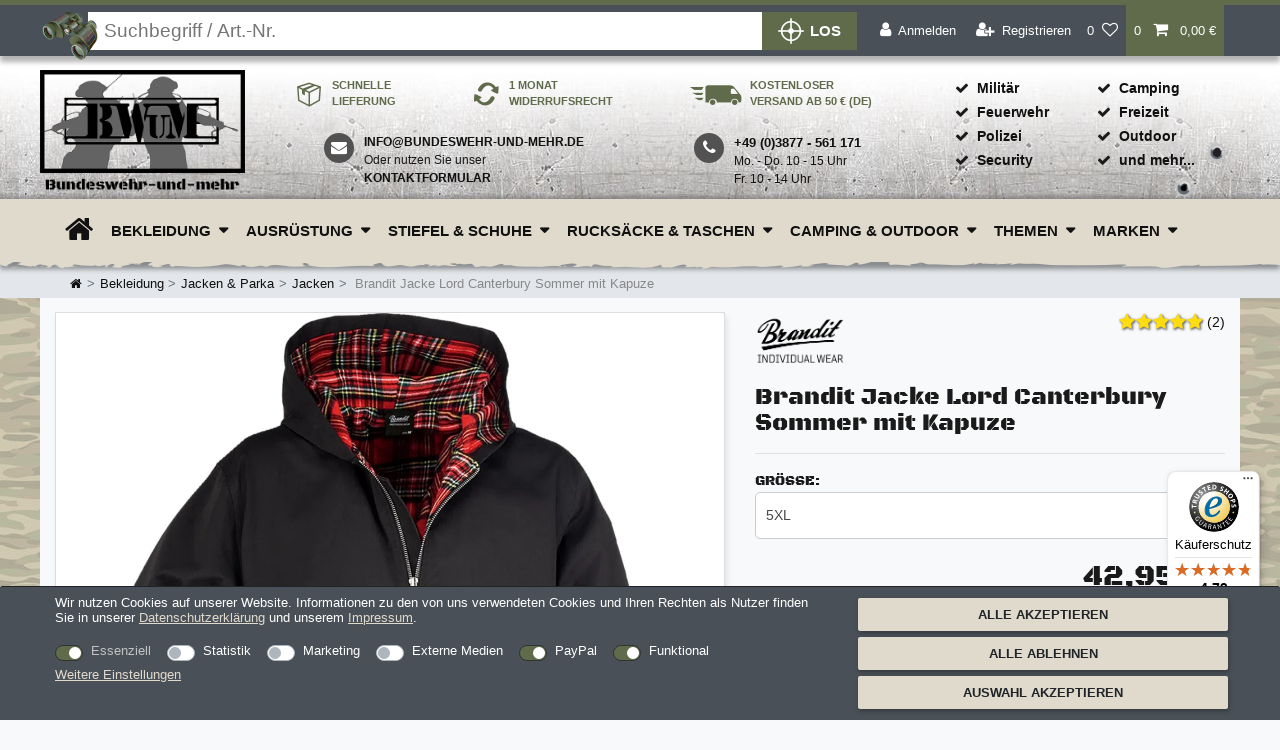

--- FILE ---
content_type: text/html; charset=UTF-8
request_url: https://order.bundeswehr-und-mehr.de/h/Newsletter-Anmeldung/index.php
body_size: 1097
content:




<!doctype html>
<html lang="de">
  <head>
    <!-- Required meta tags -->
    <meta charset="utf-8">
    <meta name="viewport" content="width=device-width, initial-scale=1">

    <!-- Bootstrap CSS -->
    <link href="https://cdn.jsdelivr.net/npm/bootstrap@5.0.2/dist/css/bootstrap.min.css" rel="stylesheet" integrity="sha384-EVSTQN3/azprG1Anm3QDgpJLIm9Nao0Yz1ztcQTwFspd3yD65VohhpuuCOmLASjC" crossorigin="anonymous">


    <title>Newsletter-Anmeldemaske</title>

      <style>
          #datenschutz{
              color: white;
              font-size: 12px;
          }
          a{
              color: white;
          }

          body {
              background: #606B4B;
              font-family: 'Open Sans', Helvetica, Arial, sans-serif;
          }
          #submit-button{
              background: #7A1A1A;
              border-color: #7A1A1A;
              border-radius: 0;
          }
          .not-rounded{
              border-radius: 0;
          }
      </style>

  </head>
  <body>

        <div class="container pt-3 position-absolute top-50 start-50 translate-middle">
          <div class="row">
          <form action="" method="POST">
              <div class="col-12">

                  <input type="email" class="form-control not-rounded" id="email" name="email" placeholder="E-MAIL **">

              </div>
              <div class="pt-3 col-12 ">
                  <div class="form-check">
                      <input class="form-check-input" type="checkbox" id="datenschutz" required>
                      <label class="form-check-label" id="datenschutz"  for="datenschutz">
                          Hiermit bestätige ich, dass ich die <a  href="https://www.bundeswehr-und-mehr.de/rechtliches/datenschutz">Datenschutzerklärung</a> gelesen habe. Meine Einwilligung kann ich jederzeit widerrufen. Den Newsletter kann ich jederzeit kostenlos abbestellen.**
                      </label>
                  </div>
                <div class="pt-3 col-12">
              <button type="submit" id="submit-button" class="btn btn-primary shadow col-12"><i class=" pe-2 fa fa-paper-plane-o" aria-hidden="true"></i> <strong>ABONNIEREN </strong></button>
                </div>


          </form>
          </div>
      </div>

  

    <script src="https://cdn.jsdelivr.net/npm/bootstrap@5.0.2/dist/js/bootstrap.bundle.min.js" integrity="sha384-MrcW6ZMFYlzcLA8Nl+NtUVF0sA7MsXsP1UyJoMp4YLEuNSfAP+JcXn/tWtIaxVXM" crossorigin="anonymous"></script>

  </body>
</html>

--- FILE ---
content_type: text/css; charset=utf-8
request_url: https://cdn02.plentymarkets.com/m0yv4ibeju6e/plugin/190/ecomsilio/css/style.min.css?v=1.6.16
body_size: 17529
content:
@keyframes fadeInUp{0%{opacity:0;transform:translate3d(0, 100%, 0)}to{opacity:1;transform:translateZ(0)}}.animate__fadeInUp{animation-name:fadeInUp}.list-wrapper .filter-toggle:hover,.list-wrapper .filter-toggle:focus,.category-description a:hover,#page-body .special-offers .widget-caption h2,.company-email .mail:hover,.company-email .mail:focus,.has-crossprice .h1.price,.head-subcontent .header-list a:hover{color:#7a1a1a}.carousel-indicators li{list-style:none}.widget-image-carousel.widget-secondary .carousel-indicators li{background:#fff;border:1px solid #525252}.widget-image-carousel.widget-secondary .carousel-indicators li.active,.widget-image-carousel.widget-secondary .carousel-indicators li:hover{background-color:#7a1a1a}.owl-theme .owl-dots .owl-dot.active span,.owl-theme .owl-dots .owl-dot:hover span{background-color:#7a1a1a}.badge-primary,.tag-primary,.item-tags-2,.badge-danger,.tag-danger,.live-shopping-details,.widget-live-shopping article.cmp-product-thumb{background-color:#7a1a1a}.btn>.fa{float:none}.app{overflow-x:visible;margin-top:56px}.navbar.header-fw{border-bottom:none;background-color:#e0dacd;padding:0;box-shadow:0 7px 5px rgba(0,0,0,0.4)}.navbar.header-fw:after{content:'';width:100%;height:8px;position:absolute;bottom:-7px;background:url("../images/border-navigation.png") repeat-x center bottom}.header-navbar-wrapper{position:relative;z-index:10}@font-face{font-family:'black-ops-one';src:local("black-ops-one"),local("black ops one"),url("https://images.bundeswehr-und-mehr.de/frontend/fonts/blackopsone-regular-webfont.woff2") format("woff2"),url("https://images.bundeswehr-und-mehr.de/frontend/fonts/blackopsone-regular-webfont.woff") format("woff"),url("https://images.bundeswehr-und-mehr.de/frontend/fonts/blackopsone-regular-webfont.eot?#iefix") format("embedded-opentype"),url("https://images.bundeswehr-und-mehr.de/frontend/fonts/blackopsone-regular-webfont.ttf") format("truetype"),url("https://images.bundeswehr-und-mehr.de/frontend/fonts/blackopsone-regular-webfont.svg#black_ops_oneregular") format("svg");font-weight:400;font-style:normal;font-display:swap}@font-face{font-family:'BWShopFont';src:url("https://images.bundeswehr-und-mehr.de/frontend/fonts/bw-shop-font.woff2") format("woff2"),url("https://images.bundeswehr-und-mehr.de/frontend/fonts/bw-shop-font.woff") format("woff"),url("https://images.bundeswehr-und-mehr.de/frontend/fonts/bw-shop-font.eot?#iefix") format("embedded-opentype"),url("https://images.bundeswehr-und-mehr.de/frontend/fonts/bw-shop-font.ttf") format("truetype"),url("https://images.bundeswehr-und-mehr.de/frontend/fonts/bw-shop-font.svg#bw-shop-font") format("svg");font-weight:400;font-style:normal;font-display:swap}.maxo-button-tooltip-class,.cmp-address-list .dropdown-toggle::after,.read-more-state,.flag-mobile,.rating-information,.rating.wrap,.cmp-product-thumb .special-tags .badge-bundle,.cmp-method-list .method-list-item.collapse:not(.show),.page-confirmation .widget-purchased-items .confirmation-order-list .row button,.is-single-piece{display:none}.navbar-toggler{color:#fff;padding:.083em 9px;font-size:30px;background-color:#606b4b;transition:all .2s;position:absolute;top:0;border-radius:0;border:0}.navbar-toggler:hover{background-color:#454d36}.provider-select-label .content{font-weight:700}a{transition:all .2s;text-decoration:underline}a:hover,a:focus,a:active{color:#7a1a1a;outline:none}.form-control:focus{border-color:#606b4b}.invoice-addresses-select,.shipping-addresses-select{position:relative}.addresses-select-open{position:absolute;right:5px;bottom:5px;font-size:11px;font-weight:700;width:100px;line-height:11px;pointer-events:none;cursor:pointer}.cmp-address-list .btn.btn-large{min-width:12.5rem}.cmp-method-list .method-list-item label{min-height:105px}.cmp-method-list.list .content{line-height:1.3}.cmp-method-list.list .content small{font-size:90%}.cmp-method-list.list .method-list-item:not(:last-child){margin-bottom:.5em}.widget-success .btn-success:focus,.widget-success .btn-success.focus{box-shadow:none}.widget-success .btn-success:not(:disabled):not(.disabled):active:focus,.widget-success .btn-success:not(:disabled):not(.disabled).active:focus{box-shadow:none}.widget-success .show>.btn-success.dropdown-toggle:focus{box-shadow:none}.widget-success .form-check{margin-top:1rem}.widget-success .form-check input{margin-top:3px}.widget-success .form-check-label{line-height:1.3;font-weight:700}.widget-success .py-3 .btn-primary{background-color:#7a1a1a;border-color:#7a1a1a;font-size:24px}.widget-success .py-3 .btn-primary:hover,.widget-success .py-3 .btn-primary:focus,.widget-success .py-3 .btn-primary:active{background-color:#525252;border-color:#525252;-webkit-appearance:none}.widget-success .py-3 .btn-primary:not(:disabled):not(.disabled):active,.widget-success .py-3 .btn-primary:not(:disabled):not(.disabled).active{background-color:#525252;border-color:#525252;-webkit-appearance:none}.single .title-outer h1,.page-singleitem .title-outer h1{font-size:1.5rem;font-family:'black-ops-one'}.price.h1{font-size:1.8rem}.item-tags{text-transform:uppercase;font-size:.7rem;box-shadow:0 0 3px 0 rgba(0,0,0,0.4);margin:.5rem 0 0 .5rem;padding:.195em .4em;border-radius:.1rem;display:inline-block;font-weight:700}.item-tag-container{position:absolute;top:0;display:flex;flex-wrap:wrap}.item-tags-6{background-color:#f00}.item-tags-7{background-color:#003087}.item-tags-15{background-color:#8a5300}.item-tags-16{background-color:#5c5c5c}.item-tags-4{background-color:#857e45}.item-tags-1{background-color:#41632a}.item-tags-42{background-color:#909090}.item-tags-43{background-color:#bfb59c}.checkout-container .amazon-pay-button-wrapper{padding:1rem 0;width:50%}.checkout-container .amazon-pay-button{max-width:100%}.checkout-container .paypal-smart-button{width:47% !important;float:right}.paypalSmartButtons div{margin:0 !important}.basket-preview-footer .paypalSmartButtons{padding:0}.basket-preview-footer .amazon-pay-button{margin-top:0 !important}.page-login .amzLoginButton{padding:0 5px}.shippingProfileAddition{font-size:11px;font-weight:400;margin-top:.5em;line-height:1.1}.shipping-expected-add{font-size:10px;display:block}.shipping-expected-date{color:#0a8000;font-weight:700}img{vertical-align:middle;border:0}.pointer{cursor:pointer}input[type="radio"]{margin-top:2px}.category-image img{max-height:none !important}.img-responsive,.image-big img{max-width:100%;width:auto !important;max-height:100%;height:auto !important}.border-dark{border:2px solid #555}.border-highlight{border:2px solid #7a1a1a}.overlay{position:fixed;display:block;top:0;bottom:auto;left:0;right:0;height:0;overflow:hidden;opacity:0;transition:height 0s, opacity .4s ease-in-out;background:rgba(0,0,0,0.7);cursor:pointer}.dropdown-toggle{position:absolute;display:block;z-index:1;top:0;left:0;cursor:pointer}.dropdown-toggle:before{transition:all 300ms ease 0s}.top-bar{border-top:5px solid #606b4b;box-shadow:0 6px 5px rgba(0,0,0,0.3)}.top-bar .controls .dropdown-toggle{position:relative}.top-bar .always-visible-search{background-color:unset}.top-bar .always-visible-search::before{content:url("../images/binoculars.png");position:absolute;left:2px;width:4em;z-index:5}.top-bar .always-visible-search .search-input{margin-left:1.7em;font-size:1.2rem;width:100%}.top-bar .controls-list .nav-link{height:100%}.dropdown-toggle:before,li.open.animating>.dropdown-toggle:before{content:"";position:absolute;display:block;margin-top:-.5em;margin-left:-.7em;color:#606b4b;right:.7em;top:50%;font-size:.714em}.open>.dropdown-toggle:before,.animating>.dropdown-toggle:before{left:50%;top:50%;transform:rotate(-180deg);color:#fff}.list-wrapper .filter-toggle{color:#383e2b}.nav .open>a{border-color:#fff}.nav .open>a:hover,.nav .open>a:focus{border-color:#fff}.arrow:after{top:100%;left:50%;content:" ";height:0;width:0;position:absolute;pointer-events:none;border-color:#000 transparent transparent;border-top-color:#111;border-width:10px;margin-left:-10px}.lazy{opacity:0;transition:opacity .15s ease-in}[class^="icon-"],[class*=" icon-"],.checked-label{position:relative}.unique-sellpoints{overflow:hidden;display:flex;flex-direction:row;flex-wrap:wrap;padding:.8em 0 0 0;margin:0;justify-content:space-evenly}.unique-sellpoints div{font-weight:900;font-size:11px}.icon-return,.icon-free,.icon-shipping{font-size:.857em;height:66px;text-transform:uppercase;color:#606b4b;font-weight:700;padding:10px 25px 5px 35px;max-width:18em}.icon-free{padding:10px 0 5px 60px}.icon-free::before{content:'\e818';width:48px;height:30px;font-size:20px;top:13px}.always-visible-search .search-submit::before,.icon-shipping:before,.icon-return:before,.icon-free::before,.icon-submit::before{left:0;position:absolute;font-family:"BWShopFont";font-weight:400}.always-visible-search .search-submit::before,.icon-submit::before{content:'\e816';width:26px;height:26px;font-size:26px;margin-right:6px;position:relative;top:auto}.icon-shipping:before{content:'\e815';font-size:24px;width:24px;height:24px}.icon-return:before{content:'\e814';font-size:23px;width:24px;height:24px}.icon-phone,.icon-mail{position:relative;display:block}.icon-phone>i.fa,.icon-mail>i.fa{color:#fff;border-radius:50%;width:30px;height:30px;background-color:#525252;text-align:center;position:absolute;line-height:1.75}.icon-phone:hover>i.fa,.icon-phone:focus>i.fa,.icon-phone:active>i.fa,.icon-mail:hover>i.fa,.icon-mail:focus>i.fa,.icon-mail:active>i.fa{background-color:#7a1a1a}.main-navbar-collapsable ul.mainmenu>li>a.icon-home{padding-top:1em;padding-bottom:1em}.widget-accordion .card-body p{line-height:inherit}.widget-accordion .card button{background-color:#e0dacd}.accordion .title{position:relative;cursor:pointer}.accordion .title:after{position:absolute;font-size:.714em;right:1em;top:12px}html{font-size:16px}body{font-size:.875em;font-family:'Open Sans', Helvetica, Arial, sans-serif;color:#1a1a1a}body.menu-is-visible{position:relative}h1,h2,h3,h4,h5,h6{line-height:1.25}h1{font-size:1.286em;font-weight:700}h1.category-title,h1.blog-category-name{font-family:'black-ops-one';text-align:center;font-size:1.5em !important;text-shadow:2px 2px 10px #000,2px -2px 10px #000,-2px 2px 10px #000,-2px -2px 10px #000;color:#fff;font-weight:400}h2{font-size:1.429em}h2#shop-information{font-size:1.75rem}h3,.highlight,.h3-title,.main-price{font-size:1.286em}.font-origin{font-size:1em !important}.smaller-font,.basket-preview-list .smaller-font{font-size:.714em}.italic,.form-hint{font-style:italic}.font-normal,label{font-weight:400}.bold,h5,.mandatory label{font-weight:700}.text-light{color:#aaa}.text-highlight{color:#7a1a1a;outline:none}.text-inverted,.inverted{color:#fff}.text,a{color:#111}.decoration-underline,.widget-text.description-details p strong{text-decoration:underline}.widget .item-brand a,.widget-step-by-step-navigation a,.feedback-orderitem-modal .modal-content a,.control-user .dropdown .dropdown-menu a,.basket-list-item a,a.btn,.cmp-order-item .item-details a,a.dropdown-item,.autocomplete-suggestion,.widget-feedback-average a,.breadcrumb a,.widget-image-box.widget-image-box-inline-caption>.widget-inner,.page-link,.company-hotline>a{text-decoration:none}.decoration-none:hover,.decoration-none:focus,.decoration-none:active,.basket-container a:hover,.basket-container a:focus,.basket-container a:active{text-decoration:none}ul,li{list-style-type:none}.inverted{background-color:#525252}.widget-feedback-average .small-stars{height:22px}.widget-feedback-average span.small-stars{height:22px;width:auto}.feedback-stars-average.small-stars .feedback-stars-background,.feedback-stars-average.small-stars .feedback-stars-overlay,.feedback-stars-average.small-stars .feedback-stars-overlay-wrap{height:22px}.feedback-stars-average.small-stars .feedback-stars-overlay{width:85px !important}.feedback-stars-average.small-stars .feedback-stars-background{width:87px !important;text-shadow:1px 1px 2px #777}.custom-select{cursor:pointer;font-size:1em}input[type="text"]{-webkit-appearance:none}input[type="checkbox"],input[type="radio"]{height:auto;width:auto;border:1px solid #000 !important}.btn,.btn-default{display:inline-block;font-weight:700;text-transform:uppercase}.add-to-basket-container .btn{padding:.75em 1em}.btn-default:hover,.btn-default:focus,.btn-default:active,.page-checkout input[type="submit"]:hover,.page-checkout input[type="submit"]:focus,.page-checkout input[type="submit"]:active,.rating-form-container input[type="submit"]:hover,.rating-form-container input[type="submit"]:focus,.rating-form-container input[type="submit"]:active{color:#fff;background-color:#7a1a1a;-webkit-appearance:none;outline:none !important}.btn-primary{color:#fff;background-color:#525252}.btn-primary:hover,.btn-primary:focus,.btn-primary:active,.btn-primary.active{background-color:#7a1a1a;color:#fff}.btn-primary a:hover,.btn-primary a:focus,.btn-primary a:active,.btn-primary a{color:#fff}.open>.dropdown-toggle.btn-primary{background-color:#7a1a1a;color:#fff}.btn-deactivated:hover,.btn-deactivated:focus,.btn-deactivated:active,.btn-deactivated{background-color:#ddd;border-color:#888;color:#888}.btn-primary,.btn-secondary,.btn-appearance,#shareBtn,.read-more-trigger,.single .widget-add-to-wish-list .btn{box-shadow:1px 2px 4px rgba(0,0,0,0.3)}.login-form{position:fixed;top:50% !important;left:1em;margin-top:-68px;z-index:200 !important}.company-logo{padding-top:1em;width:205px}.company-logo .logo-image{width:100%;max-width:260px;transition:all .3s ease}.company-contact{margin-top:0;margin-bottom:.9em;font-size:12px;display:flex;justify-content:space-evenly}.range-hint{left:1em;background:#606b4b none repeat scroll 0 0;color:#fff;width:100%;padding:10px 14px;display:block;text-transform:uppercase;font-weight:800;font-size:12px;height:66px}.subheader-wrapper{background:url("https://images.bundeswehr-und-mehr.de/frontend/Website/bg-header-small.jpg") repeat-x center bottom #fff;z-index:0;position:relative;overflow:hidden}.always-visible-search .search-submit{text-transform:uppercase;font-size:1.1em;font-weight:700;display:flex;align-items:center;background-color:#606b4b;color:#fff;transition:all .2s}.always-visible-search .search-submit:hover{background-color:#7a1a1a}.header-list{margin-top:21px;font-weight:700}.header-list>ul:first-child{flex:0 0 45%}.header-list a{text-decoration:none}.header-list ul{margin-bottom:.5em}.header-list li{padding:0.1em 0}.availability-selection label,.newsletter-form-container .form-check{margin:0}.newsletter-form-container{background-color:#606b4b;color:#fff;padding:0 1em 1em;box-shadow:1px 2px 4px rgba(0,0,0,0.2)}.newsletter-form-container a:hover span,#login-modal-wrapper a:hover,.contact-card a:hover{color:#7a1a1a !important}.newsletter-footer-head{background-color:#7a1a1a;color:#fff;box-shadow:1px 2px 4px rgba(0,0,0,0.2)}.newsletter-footer-head>div{padding:.7rem 1.2rem}.newsletter-footer-head h3{text-align:left;font-size:1em;text-transform:uppercase;font-weight:700;line-height:1.2;margin:0}.newsletter-hints{background-color:#7a1a1a;color:#fff !important;box-shadow:1px 2px 4px rgba(0,0,0,0.2)}.newsletter-hints .percent{font-family:'black-ops-one';font-size:3.429em;margin-top:-.6em;text-align:right;margin-bottom:0}.newsletter-hints .coupon-hint{clear:both;text-transform:uppercase;font-size:.857em;margin:-1em 0 0}.input-unit label,.input-unit .input-unit-label{color:#6c6c6c}#ts-review-sticker .carousel-inner .item{height:100px !important}#ts-review-sticker .carousel-inner::before{display:flex;justify-content:space-around;margin-bottom:10px;content:"\f005\f005\f005\f005\f005";font-family:'FontAwesome';color:#ffdc0f;font-size:19px}#ts-review-sticker .ts-rating-light.testimonial .carousel,#ts-review-sticker .ts-rating-light.testimonial{width:100%;max-width:inherit;min-width:inherit}#ts-review-sticker .ts-rating-light.testimonial .carousel .carousel-header,#ts-review-sticker .ts-rating-light.testimonial .carousel-header{padding-top:5px}.widget .widget-inner .widget,.feedback-container .alert,.new-carousel .cmp-product-thumb .thumb-content,.checkout-container .img-fluid,.shopoffer-widget .offer-countdown,.feedback-container .feedback-loadmore{width:100%}.widget .widget-inner{clear:both}.basket-preview-footer .basketBtn{color:#fff;background-color:#606b4b;border-color:#606b4b}.basket-preview-footer .basketBtn:hover{background-color:#454d36}.basket-item-container-right .price-box>.btn.text-danger-darker{font-size:12px;text-transform:none;font-weight:unset;color:#7a1a1a}.basket-preview .totals{font-size:.875em}.basket-preview .totals .h3{font-size:1.25rem}.basket-preview .totals dl{margin-bottom:.5rem}.basket-preview dd{margin-bottom:0}.basket-preview .basket-preview-header .h3{font-size:1.25rem}.basket-item .meta-container>div{line-height:normal}.basket-item .meta-container>div>div{line-height:1.5}.basket-item-container-right .qty-box-container{margin-left:10px}.basket-preview-content .basket-list-item{font-size:90%}.basket-preview-content hr{width:100%;margin:10px 0}.qty-box{float:right}.checkout-information{margin:.3em 0;border-bottom:1px solid #999}.checkout-information h3{text-align:left;font-size:1em;text-transform:uppercase;font-weight:700;line-height:1.2;margin:0;padding:.7rem .2rem;color:#000}.checkout-information.review-header{margin-bottom:0;box-shadow:1px 2px 4px rgba(0,0,0,0.2);background-color:#606b4b !important;border:0}.checkout-information.review-header h3{color:#fff !important}.gpsr-information{color:#000 !important}.hints{font-weight:700;text-transform:uppercase}#footer-payment-methods{margin:.7em 0 0 -.7em;display:flex;flex-wrap:wrap;justify-content:space-between}#footer-payment-methods img{height:50px;box-shadow:0 2px 5px rgba(0,0,0,0.3);border-radius:5px;transition:0.4s cubic-bezier(0, 0, 0.26, 1)}#footer-payment-methods img:hover{transform:scale(1.2)}#footer-payment-methods a{display:flex;width:90px;height:50px;margin:0 0 .75em .75em}.special-offers .cmp-product-thumb .thumb-background,.special-offers .cmp-product-thumb .thumb-content,.special-offers .cmp-product-thumb{background-color:#7a1a1a}.copyright{background-color:#606b4b;color:#fff}.category-description{margin:2em 1em 0;width:auto;padding:0 1em 1em;background-color:#fff;float:left;font-size:95%}.category-description a{color:#3c0e0e}.category-description ul,.category-description li{list-style-type:square}#page-body{position:relative}#page-body>.container-max{background-color:#f8f9fa;padding-top:1em}#page-body h2{font-family:'black-ops-one';padding:50px 0 15px;text-transform:uppercase;color:#222;text-align:center}#page-body h2:before{content:'';height:2em;background-image:url("../images/barbwire.svg");background-repeat:repeat-x;position:absolute;top:0;left:-15px;width:calc(100% + 30px)}#page-body .category-description h2{text-align:left;font-family:inherit;text-transform:none;padding:5px 0 0}#page-body .category-description h2:before{background-image:none;content:none;height:unset;width:unset;position:unset}#page-body .category-description h2 .h1{padding:0;text-align:left;font-size:1.4rem;font-family:'black-ops-one';font-weight:500;text-transform:uppercase}#page-body .category-description h2 .h1:before{background-image:none;content:none;height:unset;width:unset;position:unset}#page-body .category-description p{text-align:justify}#page-body .carousel-inner .widget-caption h2:before,#page-body .amz-checkout-box h2:before{background-image:none;content:none;height:unset;width:unset;position:unset}#page-body .carousel-inner .widget-caption h2{padding:0}.attribute-select-label,.quantity-input-label{text-transform:uppercase;margin-bottom:.5em;font-weight:600;font-size:.857em;clear:both}.availability-hint,.shipping-hint{text-transform:none;font-size:10px;display:block;line-height:1.3;margin-top:3px}.price-container{clear:both}.main-price{text-align:right;font-size:2.571em}.variant-hint{text-transform:uppercase;margin-top:.5em;text-align:right}.item-comments{width:100%;padding:0}.item-comments-title{text-align:left;margin-top:2em;margin-bottom:2em;text-transform:uppercase}.article-description p,.article-description li{color:#000 !important}.article-description ul{padding-left:2em;list-style-type:disc}.article-description li{list-style-type:disc}.crossselling-section-inside{background-color:#fff;margin-bottom:1em}.content-section,.category-view-content,.crossselling-section-inside{margin-left:-1em;margin-right:-1em}.shipping-item,.payment-item{overflow:hidden;margin-bottom:2em}.shipping-item img,.payment-item img{display:block;border:1px solid #ccc;border-radius:5px;max-width:7.643em}.shipping-table{border:2px solid #525252;margin:1em 0;width:100%}.shipping-table td,.shipping-table th{vertical-align:top;padding:.75em}.shipping-table th{line-height:1.2}.shipping-table th img{width:50px !important;float:left;margin-right:10px}.shipping-table tr:nth-child(even),.tablesaw tr:nth-child(even){background-color:#e3e9dd}.flag-mobile,.shipping-table th{background-color:#525252;color:#fff;padding:1em}.page-contact .hint{clear:both;padding-top:1em}.company-email{padding-right:2.7em;padding-left:3.333em;display:inline}.company-email .mail{font-size:12px;font-weight:900;text-transform:uppercase}.company-email a{font-weight:700;display:block;text-transform:uppercase;text-decoration:none}.company-hotline{padding-left:3.333em;display:flex}.label-hotline,.hotline{display:block}.label-hotline{font-weight:900;font-size:13px}.icon-phone>i.fa,.icon-mail>i.fa{left:-40px}.top-categories::before{content:'';height:2em;background-image:url("../images/barbwire.svg");background-repeat:repeat-x;width:100%;margin-bottom:1em;font-size:28px}.widget-image-box-caption h3{font-family:'black-ops-one';font-weight:400}.widget-title-bar .widget-inner{background-color:#f8f9fa !important}.widget-title-bar h2{font-size:1.75rem;margin:0}.new-carousel .cmp-product-thumb .thumb-image{float:unset !important;width:100% !important}.cmp-product-thumb{box-shadow:0 4px 5px rgba(0,0,0,0.2);padding:0;border-radius:3px;background-color:#606b4b;color:#fff}.cmp-product-thumb .special-tags{position:relative;display:inline;padding:0 !important;z-index:inherit}.cmp-product-thumb .special-tags .special-tag,.cmp-product-thumb .special-tags .tag,.cmp-product-thumb .special-tags .badge,.cmp-product-thumb .special-tags .tag{font-weight:700;text-transform:uppercase;padding:.45em .4em;margin:.5rem 0 0 .5rem;font-size:.7rem}.cmp-product-thumb .category-unit-price{text-align:right;font-size:65%;padding-top:.5em;display:block;clear:both;color:#ddd}.cmp-product-thumb .price{font-family:'black-ops-one';font-size:1.714em;text-align:right;font-weight:400;color:#fff}.cmp-product-thumb .crossprice{color:#bebebe}.cmp-product-thumb .main-image{background-color:#fff}.cmp-product-thumb .main-image .owl-carousel{height:100%;background-color:#fff}.cmp-product-thumb .prices{justify-content:flex-end;line-height:1;align-items:center}.cmp-product-thumb .thumb-title{font-weight:700;font-size:100%;min-height:38px;text-decoration:none;color:#fff}.cmp-product-thumb .thumb-image{background-color:#e3e9dd}.cmp-product-thumb .thumb-image .owl-item>div{display:block;height:100%;width:100%}.cmp-product-thumb .thumb-content,.cmp-product-thumb .thumb-background{background-color:#606b4b;color:#fff}.cmp-product-thumb .thumb-content{padding:.6rem;position:relative}.cmp-product-thumb .thumb-content .text-muted{color:#fff !important;font-size:12px;float:right;width:100%;text-align:right;display:block}.cmp-product-thumb .thumb-content .text-muted a{color:#fff !important;font-size:12px;float:right;width:100%;text-align:right;display:block}.cmp-product-thumb .thumb-content .text-muted .badge{white-space:normal;margin-top:5px}.cmp-product-thumb .thumb-content .text-muted a:hover{color:#7a1a1a !important}.cmp-product-thumb .feedback-stars-average{position:absolute;top:-28px;right:5px;height:24px}.cmp-product-thumb .carousel-control-next,.cmp-product-thumb .carousel-control-prev{font-size:24px;padding:0 15px;opacity:0;color:#7a1a1a;background-color:rgba(255,255,255,0.75);border:1px solid #ccc;position:absolute;top:50%;margin:-21px 3px 3px;height:42px;border-radius:3px;text-decoration:none}.cmp-product-thumb .carousel-control-prev:hover,.cmp-product-thumb .carousel-control-next:hover{color:#fff;background-color:#606b4b;border-color:#454d36}.cmp-product-thumb:hover .carousel-control-next,.cmp-product-thumb:hover .carousel-control-prev{opacity:1}.cmp-product-thumb .carousel{background-color:#fff}.cmp-product-thumb .carousel .carousel-item{transition:transform .3s ease-in-out}.feedback-stars-average .feedback-star{color:#ffdc0f}.feedback-stars-average .feedback-stars-background{text-shadow:1px 1px 2px #777;width:122px}.feedback-stars-overlay-wrap{text-shadow:1px 1px 3px #777}.feedback-container .feedback-loadmore:hover{color:#fff}.feedback-container .title{font-size:1.5em;margin:0 10px 0 0;font-family:'black-ops-one';text-transform:uppercase}.feedback-container .feedback-stars-average{margin:0}.feedback-rating{text-shadow:1px 1px 2px #777}.feedback-rating .fa-star .full{color:#ffdc0f !important}.widget-item-grid li,.owl-stage{align-items:stretch;display:flex}.owl-carousel .owl-item{display:flex}.list-item-carousel.owl-carousel .carousel-control.left .owl-single-item-control,.list-item-carousel.owl-carousel .carousel-control.right .owl-single-item-control{font-size:2em;padding:6px 7px;background-color:#606b4b;border-radius:3px;color:#fff;transition:all .3s;border:1px solid #454d36;box-shadow:1px 1px 4px #333}.list-item-carousel.owl-carousel .carousel-control.left .owl-single-item-control{left:-14px}.list-item-carousel.owl-carousel .carousel-control.right .owl-single-item-control{right:-14px}.list-item-carousel.owl-carousel .carousel-control.left .owl-single-item-control:hover,.list-item-carousel.owl-carousel .carousel-control.right .owl-single-item-control:hover{color:#7a1a1a;background-color:#fff;border:1px solid #454d36}.owl-single-item-nav .owl-single-item-control{top:44%}.list-item-carousel .owl-dots{position:relative;margin:0 auto -.5em;width:80%;display:block;z-index:initial}.read-more-state+.content{max-height:760px;overflow:hidden;position:relative}.read-more-state+.content::after{content:"";position:absolute;left:0;right:0;bottom:0;height:100px;background-image:linear-gradient(to bottom, rgba(255,255,255,0) 0, #fff 100%)}.read-more-state:checked+.content{max-height:999em}.read-more-state:checked+.content::after{content:none !important}.read-more-state:checked ~ .read-more-trigger{width:130px}.read-more-state:checked ~ .read-more-trigger::after{content:"\f077"}.read-more-state:checked ~ .read-more-trigger::before{content:"Weniger"}.read-more-state ~ .read-more-trigger::before{content:'Mehr'}.read-more-state ~ .read-more-trigger::after{font-family:'FontAwesome';content:"\f078";position:absolute;font-size:12px;right:12px;top:20%;margin-top:-.5em}.read-more-trigger{cursor:pointer;display:inline-block;font-size:16px;text-transform:uppercase;text-align:left;width:110px;border:2px solid #525252;font-weight:700;line-height:30px;padding:0 .5em;position:relative;margin-top:10px;transition:.2s all}@media all and (max-width: 410.98px){.cmp-product-thumb .thumb-title{min-height:50px}}.owl-thumbs .owl-thumb,.single .single-carousel,.page-singleitem .single-carousel{background-color:#f8f9fa}.single .single-carousel .owl-stage-outer,.single #thumb-carousel img{border:1px solid #ddd;box-shadow:2px 5px 6px rgba(0,0,0,0.1);transition:.2s all}.single .owl-carousel .carousel-control.right .owl-single-item-control{right:-10px}.single .owl-carousel .carousel-control.left .owl-single-item-control{left:-10px}.single .owl-carousel .carousel-control .owl-single-item-control{font-size:18px;padding:10px 8px;color:#7a1a1a;background-color:rgba(255,255,255,0.75);border-radius:3px;text-decoration:none;border:1px solid #ccc}.single .owl-carousel .carousel-control .owl-single-item-control:hover{color:#fff;background-color:#606b4b;border-color:#454d36}.single .tab-content ul li{list-style-type:disc}.single .widget-item-price .price{font-family:'black-ops-one';display:block;width:100%;font-weight:400}.single .widget-item-image{min-height:calc(((100vw - 70px) / 5) + 100vw - 30px + .5rem)}.single .widget-add-to-wish-list .btn{display:block;text-transform:uppercase;color:#212529 !important;background-color:#e0dacd;border-color:#e0dacd;text-align:left;padding:8px 15px;width:100%}.single .widget-add-to-wish-list .btn:hover{color:#212529;background-color:#d1c9b5;border-color:#ccc3ae;text-decoration:none}.single .variation-select .empty-option.no_selection{display:none !important}.brands-slider-widget{margin-bottom:1em}.brands-slider-widget .brands_slider_container{box-shadow:0 1px 5px rgba(0,0,0,0.1);padding:15px 56px;background-color:#fff}.brands-slider-widget .item{height:100%}.brands-slider-widget .brands_nav{position:absolute;top:50%;transform:translateY(-50%);padding:50px 15px;cursor:pointer;font-size:30px}.brands-slider-widget .brands_nav i{color:#d2d2d2;transition:all 200ms ease}.brands-slider-widget .brands_nav:hover i{color:#676767}.brands-slider-widget .brands_prev{left:20px}.brands-slider-widget .brands_next{right:20px}.brands-slider-widget .brands_slider::before,.brands-slider-widget .brands_slider::after{content:"";position:absolute;bottom:0;width:5%;height:100%;z-index:1}.brands-slider-widget .brands_slider::before{background:linear-gradient(90deg, #fff 0%, rgba(255,255,255,0) 100%);left:0}.brands-slider-widget .brands_slider::after{background:linear-gradient(90deg, rgba(255,255,255,0) 0%, #fff 100%);right:0}@media all and (min-width: 880px){.page-checkout #page-body h3,.page-account #page-body h3{content:none}.lastseen-section .title{text-transform:uppercase}.lastseen-section .inside-container{background-color:#e3e9dd;min-height:110px}.lastseen-section .inside-container .image-container{margin:1em 0}.add-to-cart-wrap{width:30.714em}.attribute-select-label,.quantity-input-label{font-size:1em}.company-copyright{padding-left:1em}.development-copyright{padding-right:1em}.shop-information h2:after{content:'';background:url("../images/dogtag.png") no-repeat;position:absolute;height:338px;width:160px;top:1em;left:.5em;z-index:0;background-size:cover}.shop-information .inside-container{padding:0 0 0 14em}}.head-subcontent{max-width:1200px;margin:0 auto}.head-subcontent>.widget{background-color:unset;margin:0}.head-subcontent .widget-three-col>div:nth-child(2){padding:0;flex:0 0 calc(75% - 205px);max-width:calc(75% - 205px)}.head-subcontent .widget-three-col>div:last-child{flex:0 0 25%;max-width:25%;padding-bottom:0}@media all and (min-width: 992px){.breadcrumb{padding:1.2em 30px .5em !important;background-color:unset;margin-bottom:0}.main-navbar-collapsable{font-size:1em}.mainmenu .level1+.level2{margin-top:5px}.mainmenu .level1+.level2 a{border-top:1px solid #fff;padding-top:5px}nav.navbar.megamenu .main-navbar-collapsable ul.mainmenu{justify-content:flex-start;display:flex;margin-bottom:0}nav.navbar.megamenu .main-navbar-collapsable ul.mainmenu>li>ul.collapse>li ul.collapse-inner,nav.navbar.megamenu .main-navbar-collapsable ul.mainmenu>li>ul.collapse li a,nav.navbar.megamenu .main-navbar-collapsable ul.mainmenu>li>ul.collapse{width:100%;text-decoration:none}nav.navbar.megamenu .main-navbar-collapsable ul.mainmenu>li>ul.collapse>li ul.collapse-inner li.level2>a{font-size:12px}nav.navbar.megamenu .main-navbar-collapsable ul.mainmenu>li>ul.collapse>li ul.collapse-inner li.level2>a:hover,nav.navbar.megamenu .main-navbar-collapsable ul.mainmenu>li>ul.collapse>li ul.collapse-inner li.level2>a:focus{color:#7a1a1a !important;text-shadow:none}nav.navbar.megamenu .main-navbar-collapsable ul.mainmenu>li>ul.collapse>li ul.collapse-inner .level1:hover a,nav.navbar.megamenu .main-navbar-collapsable ul.mainmenu>li>ul.collapse>li ul.collapse-inner .level1:focus a{color:#7a1a1a !important;text-shadow:none}nav.navbar.megamenu .main-navbar-collapsable ul.mainmenu>li>a{padding-left:10px;padding-right:10px;text-decoration:none}nav.navbar.megamenu .main-navbar-collapsable ul.mainmenu>li.ddown>a,nav.navbar.megamenu .main-navbar-collapsable ul.mainmenu>li.home-link>a{text-transform:uppercase;font-weight:700;color:#111}nav.navbar.megamenu .main-navbar-collapsable ul.mainmenu>li.home-link{width:46px}nav.navbar.megamenu .main-navbar-collapsable ul.mainmenu>li.home-link:hover,nav.navbar.megamenu .main-navbar-collapsable ul.mainmenu>li.home-link:focus,nav.navbar.megamenu .main-navbar-collapsable ul.mainmenu>li.home-link>a:focus,nav.navbar.megamenu .main-navbar-collapsable ul.mainmenu>li.home-link>a:hover{color:#606b4b;background-color:#e0dacd}nav.navbar.megamenu .main-navbar-collapsable ul.mainmenu>li:hover a,nav.navbar.megamenu .main-navbar-collapsable ul.mainmenu>li.hover a{color:#fff}nav.navbar.megamenu .main-navbar-collapsable ul.mainmenu>li.ddown>a::after{display:inline-block;width:15px}nav.navbar.megamenu .main-navbar-collapsable ul.mainmenu>li>ul{z-index:30;overflow:hidden}nav.navbar.megamenu .main-navbar-collapsable ul.mainmenu>li>ul>li ul .level1 a{color:#fff !important;text-transform:uppercase;font-size:12px;text-shadow:1px 1px 5px #111}nav.navbar.megamenu .main-navbar-collapsable ul.mainmenu>li>ul>li{width:20%;padding:0}nav.navbar.megamenu .main-navbar-collapsable ul.mainmenu>li:hover>ul.collapse,nav.navbar.megamenu .main-navbar-collapsable ul.mainmenu>li.hover>ul.collapse{display:flex;flex-direction:row;flex-wrap:wrap;align-content:flex-start;column-gap:unset;box-shadow:0 6px 5px rgba(0,0,0,0.3);visibility:visible;top:61px;background-color:rgba(96,107,75,0.95);border:1px solid #586145;border-radius:4px;text-shadow:1px 1px 3px #222}nav.navbar.megamenu .bt-more a{font-weight:700;text-transform:uppercase;color:#7a1a1a !important;text-shadow:none}.selected-value.title:after{color:#fff}.always-visible-search .autocomplete-suggestions{width:calc(100vw - 30px) !important;max-width:1170px !important}}@media all and (min-width: 576px){.addresses-select-open{right:40px;bottom:8px;font-size:12px;width:auto}.header-shipping-profiles{display:flex}.header-shipping-profiles .shipping-profiles-addition{margin-left:10px}.shippingProfileAddition{font-size:12px}.shipping-expected-add{font-size:11px}.controls-list .nav-link{padding:.5rem .8rem}}@media all and (min-width: 576px) and (max-width: 720.98px){.basket-preview-content{flex-direction:column}.basket-preview-content .item-list,.basket-preview-content .totals{flex-basis:unset;max-width:none}.basket-preview-content .totals{background-color:#f8f9fa;border-top:1px solid #dee2e6;border-left:none}}@media all and (max-width: 767.98px){.brands-slider-widget .brands_nav{padding:25px 10px}.brands-slider-widget .brands_slider_container{padding:15px 46px}.app{margin-top:90px}.top-bar .controls-list .control-user{margin-left:55px}.top-bar .always-visible-search .search-input{font-size:1rem !important;margin-left:2em !important;padding-left:1.9em !important}.feedback-container .feedback-loadmore{width:100%}.widget-tab .tab-content .widget-grid>.widget-inner:first-child{padding-top:2em !important;border-top:1px solid #ddd;order:1}.checkout-information{border:0;box-shadow:1px 2px 4px rgba(0,0,0,0.2);color:#fff !important;background-color:#606b4b !important}.checkout-information h3{padding:.7rem 1.2rem;color:#fff}.footer-dropdown{cursor:pointer}.footer-dropdown::after{font-family:'FontAwesome';content:"\f078";font-size:1.3em;position:absolute;right:1.2rem;top:0.3em}.footer-dropdown:not(.collapsed)::after{content:"\f077"}.footer .widget-grid .widget-inner.col-12.widget-stacked-mobile{padding-bottom:0}.footer .widget:not(.widget-two-col) .widget-inner:not(.widget-stacked) .widget:not(.widget-grid){margin-bottom:0}#footer-payment-methods.collapse:not(.show){display:none}}@media all and (min-width: 1080px){#header-bullet{background:url("../images/bullet-holes-mirrored.png") 25px 0/105% no-repeat;background-position-y:top;height:100%;width:100%;position:absolute;bottom:0;transform:rotate(180deg);z-index:-1}}@media all and (max-width: 1199.98px){.unique-sellpoints div::before{width:20px;font-size:20px;top:12px}.unique-sellpoints div.icon-free::before{width:32px;top:16px;font-size:13px}.icon-return,.icon-shipping{padding:10px 25px 5px 30px}.icon-free{padding:10px 25px 5px 40px}.company-logo{padding-left:10px}}@media all and (max-width: 1175.98px){.unique-sellpoints{justify-content:space-around}.icon-return,.icon-shipping{max-width:19em}.header-list>ul:first-child{flex:0 0 50%}.company-email .mail{font-size:11px}.label-hotline{font-size:12px}.company-email{padding-right:2.2em}}@media all and (max-width: 1080.98px){nav.navbar.megamenu .main-navbar-collapsable ul.mainmenu>li>a{padding-left:8px;padding-right:8px}.main-navbar-collapsable{font-size:.93em}.main-navbar-collapsable .ddown>a::after{padding-left:.4em}.main-navbar-collapsable ul.mainmenu>li>a.icon-home{padding-top:1.2em}.main-navbar-collapsable .mainmenu>li>a{padding:1.35rem 1rem}.widget-image-box-caption h3{font-size:1.3em}.range-hint{font-size:11px}.single .nav-tabs .nav-item .nav-link{font-size:16px}.head-subcontent .widget-three-col>div:last-child{display:none}.head-subcontent .widget-three-col>div:nth-child(2){flex:0 0 calc(100% - 205px);max-width:calc(100% - 205px)}.unique-sellpoints .icon-shipping{display:flex}}@media all and (min-width: 768px) and (max-width: 991.98px){.top-bar .always-visible-search{margin-left:13px}.top-bar .always-visible-search::before{left:55px}.top-bar .always-visible-search .autocomplete-suggestions{width:calc(100vw - 95px) !important}}@media all and (max-width: 991.98px){.header-navbar-wrapper{display:none}#page-header .container-max .container-max{padding:0 5px 0 0}}@media all and (max-width: 1006.98px){.company-email{padding-right:1.2em}.head-subcontent .widget-three-col>div:nth-child(2){flex:0 0 calc(100% - 220px);max-width:calc(100% - 220px)}.head-subcontent .widget-three-col>div:first-child{flex:0 0 220px;max-width:220px;padding-right:5px}.head-subcontent .widget-three-col>div:last-child{flex:0 0 9%;max-width:9%}.unique-sellpoints .icon-shipping{display:none}.single .nav-tabs .nav-item,.page-singleitem .nav-tabs .nav-item{width:100%}.single .nav-tabs .nav-item+.nav-item{margin-left:0}.single .nav-tabs .nav-item a::after{font-family:"FontAwesome";font-size:20px;margin-top:-5px;position:absolute;right:0.7rem;content:"\f053"}.single .nav-tabs .nav-item a:not(.active)::after{content:"\f078"}}@media all and (max-width: 991.98px) and (min-width: 768px){.top-bar .always-visible-search .search-input{padding-left:1.5em !important}}@media all and (max-width: 950.98px){.single .nav-tabs .nav-item .nav-link{font-size:15px;padding:1em}.head-subcontent .widget-three-col>div:nth-child(2)>div>.widget:nth-child(2){width:115%}}@media all and (max-width: 850.98px){.top-bar .always-visible-search .search-input{font-size:1rem}}@media all and (max-width: 820.98px){.top-categories::before{font-size:24px}.unique-sellpoints .icon-return.icon-free{display:inline}#page-body h2{padding:50px 0 10px;font-size:24px}.cmp-product-thumb .price{font-size:1.6em}}@media all and (max-width: 750.98px){.head-subcontent .icon-shipping{display:none}}@media all and (max-width: 679.98px){.head-subcontent .company-hotline{display:none}}@media all and (max-width: 600.98px){.head-subcontent .widget-three-col>div:nth-child(2){display:none}.head-subcontent .widget-three-col>div:first-child{max-width:150px;padding:.5em 0 0 0;margin:0 auto}}@media all and (max-width: 550.98px){#page-body h2{padding:35px 0 10px}.top-categories::before,#page-body h2::before{height:1.5em}}@media all and (max-width: 479.98px){.cmp-product-thumb .price{font-size:1.2em}.item-tags,.cmp-product-thumb .special-tags .badge{font-size:.8rem}.item-filter-price{flex-wrap:wrap;justify-content:end}.item-filter-price>.input-group{margin-right:0;margin-bottom:.75rem}}@media all and (max-width: 390.98px){.item-tags,.cmp-product-thumb .special-tags .badge{font-size:.7rem}.amzLoginButton .amazonpay-button-inner-image{max-width:140px}.btn{font-size:.95rem}.btn-sm,.btn-group-sm>.btn{font-size:.85rem}}.etrusted-badge-container{right:10px;left:auto !important;text-align:right}@media all and (max-width: 1400px){div#minimized-trustbadge-98e3dadd90eb493088abdc5597a70810,div#maximized-trustbadge-98e3dadd90eb493088abdc5597a70810{right:unset !important}}.item-availability{position:relative;padding-left:17px;font-size:10px;clear:both;margin-top:20px;margin-bottom:12px}.rrp+.item-availability{margin-top:3px}.availability-icon{border-radius:50%;overflow:hidden;position:absolute;left:0;top:0;margin-top:2px;display:block;height:12px;width:12px}.availability-icon span{display:block;width:100%;height:4px}.available-1 .first,.available-2 .first,.available-1 .second,.available-2 .second,.available-1 .third,.available-2 .third{background-color:#05a508}.available-3 .first,.available-3 .second,.available-3 .third{background-color:#ffe13a}.available-4 .first,.available-4 .second,.available-4 .third{background-color:#ffe13a}.available-5 .first,.available-5 .second,.available-5 .third{background-color:#ff513a}.available-6 .first,.available-6 .second,.available-6 .third{background-color:#ff513a}.available-7 .first,.available-7 .second,.available-7 .third{background-color:#ff513a}.available-8 .first,.available-8 .second,.available-8 .third{background-color:#ff513a}.available-9 .first,.available-9 .second,.available-9 .third{background-color:#ff513a}.available-10 .first,.available-10 .second,.available-10 .third{background-color:#ff513a}.quantity-input-label{clear:both}ol li,ol{list-style:decimal}.quantity-input-container>.inside-container{float:left}.quantity-input{margin:0 3px}.share-wrap{margin-bottom:1em}.list-item .itemRating{float:right;padding:5px}.contact-form tr:nth-child(11){width:100% !important}.cmp-contact>div.widget-two-col{margin:0 !important}.cmp-contact>div.widget-two-col>div{padding-left:0 !important}.cmp-contact .m-b-0{margin-bottom:0 !important}.confirm-privacypolicy{overflow:hidden}.confirm-privacypolicy .checkbox-privacypolicy{float:left;margin-right:5px;margin-top:2px}.confirm-privacypolicy span,.confirm-privacypolicy a{color:#fff;font-size:11px}.confirm-privacypolicy span{float:left}.nav-tabs .nav-item a{text-transform:uppercase;font-family:'black-ops-one';font-size:18px}@media all and (min-width: 900px){.owl-carousel .carousel-control .owl-single-item-control{font-size:24px}}@media all and (min-width: 890px){.search-permanent .controls .nav-link{padding:1.1rem .8rem}}@media all and (min-width: 768px) and (max-width: 899.98px){.owl-carousel .carousel-control .owl-single-item-control{font-size:18px}}@media all and (min-width: 480px) and (max-width: 767.98px){.owl-carousel .carousel-control .owl-single-item-control{font-size:24px}.list-controls .list-controls-inner .flex-fill{display:flex;align-items:self-start}}.filter-widget .form-check-input:checked+label,.filter-widget .form-check-input:hover+label{padding-left:2.4em !important}.list-controls .list-controls-inner{background:#e0dacd}.list-controls .list-controls-inner .widget{width:auto}.widget-filter-base{display:inline}.widget-filter-base .form-check{margin-bottom:0}.widget-filter-base.filter-price{display:inline-block;width:100%;padding:3px}.widget-filter-base .card{margin-bottom:10px;width:100%}.widget-filter-base .card label{padding:11px 3.9em 11px 2.4em !important}.widget-filter-base .card .h3{color:#474747;position:relative;display:block;margin-bottom:0;transition:all 300ms;font-size:1em;line-height:1;cursor:pointer;padding:12px 10px 12px 1rem !important}.widget-filter-base .card .h3 i{font-size:13px;color:#888;cursor:pointer;transition:all .2s ease-in-out;float:right;line-height:20px}.widget-filter-base .card .h3:not(.cw) label{font-size:1em}.widget-filter-base .card .filter-content{position:absolute;top:100%;background:#fff;overflow-y:auto;max-height:40vh;width:100%;border:1px solid #ccc;box-shadow:0 1px 4px #aaa;transition:all 300ms;z-index:30;display:none;border-radius:0 0 5px 5px}.widget-filter-base .card .filter-content .form-check-wrapper{padding:0 !important;border-bottom:1px solid #ddd}.widget-filter-base .card .filter-content .form-check-wrapper:last-child{border-bottom:0}.widget-filter-base .card .form-check-input+label:before{position:absolute;content:'';top:14.5px;left:10px;display:block;height:14px;width:14px;background:#fff;border:0 solid #fff;outline:1px solid rgba(0,0,0,0.25);opacity:1}.widget-filter-base .card .filter-badge{border-radius:3px;top:9px;right:9px;position:absolute;border:1px solid #ccc}.widget-filter-base .card .filter-badge,.widget-filter-base .card .form-check label:hover,.widget-filter-base .card .form-check-input:checked+label{background:#606b4b;color:#fff}.widget-filter-base .card .form-check-input:checked+label .filter-badge,.widget-filter-base .card .form-check:hover .filter-badge{background:#fff;color:#606b4b}.widget-filter-base .card .form-check-input:checked+label:before{background:#606b4b;border:1px solid #fff !important;outline:1px solid #606b4b}.widget-filter-base .card.active{box-shadow:0 0 4px 1px #ccc;border-radius:5px 5px 0 0;background-color:#e0e0e0;border-color:#888;outline:none}.widget-filter-base .card.active .h3 i{transform:rotate(-90deg)}.widget-filter-base .card.reverse .filter-content{bottom:100%;top:inherit}.widget-filter-base .card.reverse.active{border-radius:0 0 5px 5px}.widget-filter-base .card.reverse.active .h3 i{transform:rotate(90deg)}.widget-filter-base .close-filter-outer .close-filter-content{font-size:1em}.widget-filter-base .dm_card .h3{display:none !important}.widget-filter-base .dm_card:focus{outline:none}.filter-collapse .card .form-check{margin:0 !important}.filter-widget{padding:.5em;margin-left:auto}.filter-widget>button{padding:.6em 3.5em}.filter-widget .title,.filter-widget .card .form-check-label,.filter-widget .item-filter-price{padding:.25rem 0}.widget-filter-price{margin:0 !important}.widget-none .widget-filter-price .btn-appearance{color:#fff;background-color:#606b4b;height:38px}.widget-tab .tab-content .tab-pane>div{margin:0 !important}.widget-tab .tab-content .tab-pane>div>div{background-color:#fff;border-bottom:1px solid #ddd;border-left:1px solid #ddd;border-right:1px solid #ddd;box-shadow:2px 5px 6px rgba(0,0,0,0.1);padding:1em 1.5em;margin:0 !important}.widget-tab .tab-content .tab-pane>div>div.widget-text>div.widget-inner{padding:0 !important}.widget-tab .tab-content .tab-pane>div>div.widget-text>div.widget-inner,.widget-tab .tab-content .tab-pane>div>div.widget-grid>div.widget-inner{padding:0 !important}.widget-tab .tab-content .tab-pane>div>div.widget-grid>div.widget-inner .widget-inner{padding:0 1em 0 0 !important;margin:0 !important}.page-body .parallax-img-container{margin-bottom:.5em}.category-home #page-body>.container-max{padding-top:0}.nav-tabs .nav-item .nav-link{border:1px solid #c8c8c8;background-color:#e0dacd;text-decoration:none}.nav-tabs .nav-item .nav-link.active{border:1px solid #c8c8c8;border-bottom:1px solid #fff;background-color:#fff;color:#383e2b !important}.widget-availability{min-height:21px}#item-brand-widget{float:left;clear:left;max-width:calc(100% - 130px)}.widget .item-brand{margin-bottom:1rem;word-break:normal;font-weight:500;padding-right:15px;font-family:'black-ops-one';font-size:1.2em;color:#333;float:left;height:56.25px}.widget .item-brand.no-brand-logo{float:none;height:inherit}.widget .item-brand img{width:90px;height:56.25px}.widget .item-brand:last-child{padding-right:0}.widget .widget-feedback-average{cursor:pointer}.widget .product-tags,.widget .widget-feedback-average{width:inherit !important;float:right;clear:right;max-width:calc(100% - 200px);text-align:right}.widget .product-tags{padding-bottom:.5rem}.description-title{font-size:1.5em;font-family:'black-ops-one';color:#111;position:relative;margin-bottom:.583em !important;text-transform:uppercase;text-decoration:underline}@media all and (min-width: 480px){.shipping-item img,.payment-item img{float:left;margin-right:2em}.shipping-item p,.payment-item p{float:left;width:calc(100% - 160px)}.read-more-state+.content{max-height:640px}}@media all and (min-width: 360px){.single .widget-add-to-wish-list{float:right;width:50% !important;margin-bottom:10px !important}.single .share-button{float:left;width:50%;padding-right:.5em}}.carousel-control-next,.carousel-control-prev{width:10%;font-family:'fontAwesome';transition:all .3s ease;z-index:initial;text-decoration:none}.carousel-control-next:before{content:"\f054"}.carousel-control-prev:before{content:"\f053"}.parallax-img-container{margin:0 -15px;width:auto}.parallax-img-container .parallax-img-container-inner[style^="background-image"]{background-position:center}.page-category.page-category-item .parallax-img-container{height:119px}.page-category.page-category-item .parallax-img-container .parallax-img-container-inner{z-index:1}.page-category .parallax-img-container .huge-font{z-index:2}.page-category .breadcrumb{margin-bottom:0}.widget-navigation-tree,.page-item,.widget-toolbar{box-shadow:1px 2px 4px rgba(0,0,0,0.2)}.widget-navigation-tree ul li{border-top:1px solid #f4f4f4}.widget-navigation-tree ul li.active{border-top:1px solid #454d36}.widget-navigation-tree ul li a[href]:hover{background:#e3e9dd}.widget-navigation-tree ul li ul li a[href]{font-size:100%}.widget-navigation-tree ul li ul li ul li a[href]{font-size:93%}.widget-navigation-tree .nav-item .nav-link{padding:.75rem 1rem;text-decoration:none}.widget-navigation-tree .category-title{background:#e0dacd;padding:.75em 1em;font-size:24px;font-family:'black-ops-one';text-transform:uppercase}.cmp-paginator{min-height:unset}.modal-title{font-family:'black-ops-one';text-transform:uppercase}.contact-card h2{text-align:left !important;padding:0 !important}.contact-card h2::before{background:unset !important}.mobile-navigation{color:#444;background:#f8f9fa;text-transform:uppercase;transform:translateX(-100%)}.mobile-navigation .mainmenu{position:relative;height:unset;float:left}.mobile-navigation .mainmenu li{border-bottom:1px solid #ccc;font-size:14px}.mobile-navigation .mainmenu li.mobile-submenu{display:none}.mobile-navigation .mainmenu li.mobile-submenu a{padding-left:2rem;text-decoration:none}.mobile-navigation .mainmenu li.mobile-cat a{font-weight:700;text-decoration:none}.mobile-navigation .mainmenu li.back{background-color:#606b4b;color:#fff;text-decoration:none}.mobile-navigation .mainmenu li button{display:flex;width:100%;margin:0;padding:0;background-color:unset;border:unset;color:unset;text-transform:uppercase}.mobile-navigation .mainmenu li button:not(.collapsed) .fa-chevron-down::before{content:"\f077"}.mobile-navigation .mainmenu li.mobile-submenu.show,.mobile-navigation .mainmenu li.mobile-submenu.collapsing{display:flex;background-color:#efefef}.mobile-navigation .mainmenu .btn-up{transform:unset;-webkit-transform:unset}.mobile-navigation .mainmenu .btn-up i{padding-right:.5em}.mobile-navigation #menu-info{border-top:20px solid #606b4b;width:100%;padding:0}.mobile-navigation #menu-info li .nav-category{display:inline-block;padding:1rem;flex:1 0 80%;text-align:left}.mobile-navigation-header{display:inline-block;width:100%;padding:0 !important;margin-bottom:0;background:url("https://images.bundeswehr-und-mehr.de/frontend/Website/bg-header-small.jpg") repeat-x center #fff;font-size:15px;border-bottom:2px solid #ccc}.mobile-navigation-header .btn-close{padding:.35em;float:right;cursor:pointer;font-size:2.5em}.etrusted-badge-container,.etrusted-card-container,div#trustbadge-container-98e3dadd90eb493088abdc5597a70810{z-index:1025 !important}.v-s-boxes .v-s-box{flex-grow:1;margin:.3rem}.variation-select .text-muted{text-transform:uppercase;color:#1a1a1a !important;font-family:'black-ops-one';font-size:1em}.variation-select .w-68{display:flex;align-items:center}.lb-outerContainer{border-radius:3px}.footer{background-color:#e0dacd;width:100%;max-width:none;padding-top:.7em}.footer>.row{margin:0 auto;max-width:1200px}.footer .company-copyright{background-color:#606b4b;color:#ccc !important;left:calc(-1 * (100vw - 100%) / 2);width:100vw;position:absolute;font-size:.8rem;top:auto}.footer .company-copyright a{text-decoration:none;color:#fff;margin:.5rem}.footer .additional-costs{font-size:12px;margin-bottom:.5rem;color:#555}.footer .benefits-container{margin-left:.5em;color:#333}.footer .newsletter-footer-head{margin-top:.3em !important}.footer .logo-footer{width:100%;margin:.3em 0 1rem 0;max-width:250px}.footer .sm-logos{display:flex;margin:.5em 0 .5em .5em;flex-wrap:wrap;justify-content:space-around;width:100%}.footer .sm-logos img{height:38px;width:38px}.footer .sm-logos>picture,.footer .sm-logos>a{margin:0 5px 10px 0}.footer .footer-contact-link{text-decoration:none;display:block;margin:.5em 0 .5em .5em}.footer .widget{margin-bottom:0}@media all and (max-width: 1199.98px){.footer{padding-right:0;padding-left:0}.top-bar{left:0 !important;width:100%;position:absolute}#page-body h2::before,.top-categories::before{background-size:cover}}.footer-menu{margin:.7em 0}.footer-menu a::before{color:#606b4b;content:"\f054";margin:0 .5em;font-family:'FontAwesome'}.footer-menu a,.benefits-container p{display:table;margin:.25em 0;text-decoration:none}.checkout .widget-two-col>div:nth-child(2),.checkout-container>div:nth-child(2){height:100%}.category-contact .main .container-max{background-color:unset;padding-top:0;margin-top:0;margin-bottom:0}.retoure-hotline{max-width:900px}.retoure-steps{max-width:900px;display:flex;flex-wrap:wrap;margin-bottom:0;justify-content:center}.retoure-steps li{padding-left:0;margin-bottom:1em;width:100%;display:flex}.retoure-steps li img{margin:0 auto}@media all and (min-width: 650px){.retoure-steps li{width:33.33333%;padding-left:1em}.retoure-steps li:first-child{padding-left:0}}@media all and (min-width: 800px){.shipping-table td{border-left:2px solid #525252}}.category-390 .main .widget:first-child,.category-393 .main .widget:first-child,.category-394 .main .widget:first-child,.category-395 .main .widget:first-child,.category-396 .main .widget:first-child,.category-809 .main .widget:first-child{margin:0}.data-label{margin-top:20px;text-decoration:underline;font-weight:700}.data-label:first-of-type{margin-top:0}.single .list-item-carousel .list-control-special,.page-singleitem .list-item-carousel .list-control-special{position:inherit;top:auto}.v-s-boxes.images .v-s-box:not(.empty-option){width:auto;height:92px}.clearboth{clear:both}.category-wish-list .btn .fa-arrow-right{float:right;padding-left:.5em}.page-checkout .btn.show-express{display:flex;align-items:center;-webkit-box-align:center;padding:.5em;border:0;min-height:90px;font-size:14px;text-transform:none;text-align:left;justify-content:space-between;background-color:#e0dacd;color:#111}.page-checkout .btn.show-express i{float:right;font-size:25px;padding-right:10px;color:#606b4b}.page-checkout .btn.show-express:not(.collapsed) .fa-chevron-down::before{content:"\f077"}.availability-5{background-color:#C80000}.widget-item-list .list-item-carousel .owl-stage-outer,.single #thumb-carousel .owl-stage-outer{width:calc(100% + 5px)}.page-confirmation .myaccount .widget-purchased-items .confirmation-order-list>div>.row>.col-sm-6{flex:0 0 100%;max-width:100%}.attributwert{text-align:center}.verfuegbarkeit{width:10px;height:10px;display:inline;position:absolute;margin-top:4px;border-radius:10px}.variation-availability-container{display:flex;justify-content:flex-end;width:32%}.max_dropdown{margin-bottom:1.2em;position:relative}.max_dropdown .drop_select{cursor:pointer;display:block;padding:12px 10px;width:100%;background-color:#fff;border-radius:5px;border:1px solid #ccc;transition:all .5s ease;position:relative;font-size:14px;color:#474747;height:100%;text-align:left}.max_dropdown .drop_select>i{font-size:13px;color:#888;cursor:pointer;transition:all .2s ease-in-out;float:right;line-height:20px}.max_dropdown .drop_select:hover{border-color:#888}.max_dropdown .drop_select:active{background-color:#f8f8f8}.max_dropdown.active .drop_select{box-shadow:0 0 4px 1px #ccc;border-radius:5px 5px 0 0;background-color:#e0e0e0;border-color:#888}.max_dropdown.active .drop_select>i{transform:rotate(-90deg)}.max_dropdown.reverse.active .drop_select{border-radius:0 0 5px 5px}.max_dropdown.reverse.active .drop_select>i{transform:rotate(90deg)}.max_dropdown.reverse .box_dropdown{bottom:100%;border-radius:5px 5px 0 0;box-shadow:0 -1px 4px #aaa}.max_dropdown .box_dropdown{position:absolute;background-color:#fff;width:100%;left:0;margin:0;box-shadow:0 1px 4px #aaa;border-radius:0 0 5px 5px;overflow:hidden;display:none;max-height:40vh;overflow-y:auto;z-index:11;border:1px solid #ccc;padding:0;list-style:none}.max_dropdown .box_dropdown li{padding:12px 10px;transition:all .2s ease-in-out;cursor:pointer;display:flex;align-items:center;border-top:1px solid #ddd}.max_dropdown .box_dropdown li:first-child{border-top:0}.max_dropdown .box_dropdown li img{height:92px;border:1px solid #ddd;box-shadow:2px 5px 6px rgba(0,0,0,0.1)}.max_dropdown .box_dropdown li:hover{background-color:#ececec}.max_dropdown .box_dropdown li:active{background-color:#e0e0e0}.max_dropdown .box_dropdown li.invalid{color:#aaa;cursor:not-allowed;background-color:transparent}.max_dropdown:focus{outline:none}.invalid-text{font-size:.7rem}.availability-text{font-size:.8rem;margin-right:1.5em}.w-68{width:68%}.w-32{width:32%}.no_bold{font-weight:unset}.video-container{position:relative;padding-bottom:56.25%;padding-top:0;height:0;overflow:hidden}.video-container iframe,.video-container object,.video-container embed,.video-container video{position:absolute;top:0;left:0;width:100%;height:100%}.breadcrumb{line-height:1.2;font-size:90%}.breadcrumb .fa.fa-home{width:12px}.breadcrumb-item+.breadcrumb-item{padding-left:.3rem}.breadcrumb-item+.breadcrumb-item::before{padding-right:.3rem;content:">"}@media all and (min-width: 768px){.navbar-toggler{order:initial;position:relative;padding:.3499em}.checkout-container>div:nth-child(2)>div{background-color:#fff;padding:1.5rem 1rem 0}.single .widget-item-image{min-height:calc(((100vw / 12 * 7 - 70px) / 5) + 100vw / 12 * 7 - 30px + .5rem)}.description-details{border-left:1px solid #ddd;padding-left:14px}.description-details p{margin-bottom:0}.details-title{padding-left:14px}.search-permanent .controls .nav-link{padding:1rem .5rem}.addresses-select-open{bottom:9px}.cmp-method-list .method-list-item label{min-height:100px}.tablesaw-stack tr{display:table-row}.tablesaw-stack td,.tablesaw-stack th,.tablesaw-stack thead td,.tablesaw-stack thead th{display:table-cell;margin:0}.tablesaw-stack td .tablesaw-cell-label,.tablesaw-stack th .tablesaw-cell-label{display:none !important}.footer-menu.collapse,#footer-payment-methods.collapse{height:auto !important;visibility:visible}.footer-menu.collapse{display:block}#footer-payment-methods.collapse{display:flex}.checkout-information.review-header{padding-left:1rem}.footer .widget-three-col>div:first-child,.footer .widget-three-col>div:nth-child(2),.footer .widget-two-col>div:first-child{padding-right:0}}@media all and (min-width: 1200px){.main-navbar-collapsable ul.mainmenu>li>a{padding:1.3em 16px;font-size:1.1em}.main-navbar-collapsable ul.mainmenu>li.ddown>a::after{width:16.5px}.main-navbar-collapsable ul.mainmenu>li.home-link{width:61px}.cmp-method-list .method-list-item label{min-height:95px}#page-body{background-image:url("https://images.bundeswehr-und-mehr.de/frontend/Website/bg-body.jpg");background-repeat:repeat}.single .widget-item-image{min-height:calc(796px + .5rem)}}@media all and (min-width: 1230px){.head-subcontent .widget-three-col>div:first-child{padding-left:0}.head-subcontent .widget-three-col>div:last-child{padding-right:0}.list-item-carousel.owl-carousel .carousel-control.left .owl-single-item-control{left:-25px}.list-item-carousel.owl-carousel .carousel-control.right .owl-single-item-control{right:-25px}}.widget-newsletter.widget-danger .form-check .text-appearance{color:#fff !important;text-decoration:underline}.widget-newsletter .col-12.text-right.small.mt-2{display:none}.var-avail-zusatz{font-size:80%;line-height:1;color:#777}.var-avail{font-size:85%;vertical-align:bottom}.var-avail-1::after,.var-avail-5::after{content:".";width:18px;height:18px;border-radius:18px;margin-left:5px;display:inline-block}.var-avail-1::after{background-color:#28a745;color:#28a745}.var-avail-5::after{background-color:#C80000;color:#C80000}.widget-address .add-item{z-index:1}.widget-order-documents .dropdown-menu.show{width:100%;border:1px solid #ccc;text-decoration:none}.cookie-bar{z-index:1029 !important;background-color:#495057 !important;color:#fff;border-top:1px solid #222 !important;border-radius:3px 3px 0 0}.cookie-bar .btn{font-size:.8rem;margin:3px}.cookie-bar .privacy-btn{border-color:#454d36;border-radius:3px 3px 0 0;border-bottom:0;margin:0}.cookie-bar .col-12.col-md-8{font-size:13px}.cookie-bar.out{border-top:0 !important;left:10px}.cookie-bar .custom-control-input:checked ~ .custom-control-label::before{background-color:#606b4b !important;border-color:#333 !important}.cookie-bar .custom-control-input:disabled ~ .custom-control-label{color:#c1c1c1 !important}.cookie-bar .privacy-settings .card{background-color:transparent}.cookie-bar p{line-height:initial}.cookie-bar .card{font-size:12px}.cookie-bar .card table a{text-decoration-color:#333;color:#333 !important}#page-header .controls #controlsList,#page-header .controls a.toggle-basket-preview.nav-link,#page-header .controls{height:100%}.live-shopping-item-name>a{color:#fff;font-family:'black-ops-one'}.live-shopping-prices-inner{text-align:right;font-family:'black-ops-one';font-size:1.714em;font-weight:400 !important}.share-button #shareBtn{box-sizing:border-box;padding:4px 8px;width:100%;text-transform:uppercase;margin-bottom:10px;text-align:left}.share-button .share_text{vertical-align:middle}.share-button .fa{width:30px;line-height:30px;text-align:center;vertical-align:middle}.share-button .fa-facebook{font-size:19px}.share-button .share-menu ul{position:absolute;padding-left:0;background-color:#e0dacd;z-index:99;margin:-10px 0 0 0;box-shadow:2px 3px 4px rgba(0,0,0,0.3)}.share-button .share-menu ul li a,.share-button .share-menu ul li button{display:block;width:100%;text-decoration:none;padding:4px 8px;background-color:#e0dacd;border:0}.share-button .share-menu ul li a:hover,.share-button .share-menu ul li button:hover{background-color:#d1c9b5}.share-button .share-menu ul li a a,.share-button .share-menu ul li button a{border-bottom:1px solid #c8c8c8}.product-tags .badge{text-transform:uppercase;font-weight:700;padding:.35em .4em;font-size:.7rem;text-decoration:none}.main-navbar-collapsable .mainmenu>li:hover,.main-navbar-collapsable .mainmenu>li.hover{background-color:rgba(96,107,75,0.95)}.widget-provider-select.widget-primary input:checked+.provider-select-label:after{content:url("../images/checkmark.png")}.tablesaw-swipe .tablesaw-cell-persist,.tablesaw td{border-right:2px solid #e0dacd}.tablesaw{width:100%;max-width:100%;empty-cells:show;border-collapse:collapse;padding:0;border:2px solid #e0dacd;color:#000}.tablesaw *{box-sizing:border-box}.tablesaw thead th{color:#000 !important;text-transform:uppercase;text-align:center;font-weight:700;background-color:#e0dacd}.tablesaw thead tr:first-child th{font-family:sans-serif;border-right:2px solid #e0dacd;padding-top:.9em;padding-bottom:.7em}.tablesaw th,.tablesaw td{line-height:1em;text-align:center;vertical-align:middle;padding:.8em .5em}.tablesaw th{font-size:.857em}.tablesaw td{font-size:1em}.tablesaw-stack tbody tr{border-bottom:1px solid #dfdfdf}.tablesaw-stack tr{display:flex;flex-direction:row}.tablesaw-stack td,.tablesaw-stack th{display:block;flex:1 1}@media all and (max-width: 767.98px){.tablesaw-stack tr{flex-direction:column;border-bottom:3px solid #ccc;display:block}.tablesaw-stack td{width:100%;padding:.5em;border-bottom:1px dashed #ddd}.tablesaw-stack tbody td,.tablesaw-stack tbody th{text-align:left;width:100%}td:first-child{font-weight:700}.tablesaw-stack-thead{min-width:50%;display:inline-block}}.widget-text.description-details p{margin:0}.description-details{color:#000 !important}.back-to-top{z-index:1000}.amzLoginButton{margin:0 5px 5px 0;justify-content:flex-end}.widget-order-data .row.con-reinit .payment-confirmation-btn>span{text-transform:uppercase;font-weight:700 !important}@media all and (max-width: 576.98px){.amzLoginButton{width:100%}}.freeshippinghint{font-size:12px;color:#f00;margin-bottom:1em;border:1px dashed #f00;padding:4px}.mobile-nav-logo{width:70%;max-width:150px !important;margin:.5rem}.shopoffer-widget{box-sizing:border-box;color:#7a1a1a;display:block;position:relative}.shopoffer-widget .offer-head{font-family:'black-ops-one';text-align:center;padding:50px 0 15px;text-transform:uppercase;font-size:1.75rem}.shopoffer-widget .offer-head::before{content:'';height:2em;background-image:url("../images/barbwire.svg");background-repeat:repeat-x;z-index:10;position:absolute;top:0;left:-16px;width:calc(100% + 32px)}.shopoffer-widget .offer-head>div{display:inline}.shopoffer-widget .offer-head>div::after{content:" - "}.shopoffer-widget .live-shopping-price{font-size:130%;font-family:'black-ops-one';font-weight:400;order:2;margin-left:15px}.shopoffer-widget .prices-container,.shopoffer-widget .live-shopping-prices-additional-info{text-align:right}.shopoffer-widget .prices-container{font-size:120%;display:flex;justify-content:flex-end;align-items:baseline;width:100%;margin-top:.5em}.shopoffer-widget .prices-rebate{font-family:'black-ops-one';text-align:right;position:absolute;z-index:1;right:0;background-color:#7a1a1a;color:#fff;padding:5.5% 1.5%;border-radius:0 0 0 100px;height:28%;width:28%;box-shadow:-1px 1px 5px rgba(0,0,0,0.4);max-width:80px;max-height:80px;min-width:60px;min-height:60px;font-size:16px}.shopoffer-widget .thumb-title{color:#7a1a1a;font-family:'black-ops-one';font-size:110%;text-decoration:none}.shopoffer-widget img{border-radius:5px;border:2px dashed #7a1a1a;min-width:200px}.shopoffer-widget .img-link{position:relative;height:100%;display:block}.shopoffer-widget .offer-body{display:flex;flex-wrap:wrap;justify-content:center;margin-bottom:.5em}.shopoffer-widget .offer-description{color:#222;display:none;margin-top:.5em}.shopoffer-widget .offer-button{float:right;margin-top:.5em;width:100%;white-space:nowrap;height:max-content}.shopoffer-widget .shopoffer-details{margin:.5em 0 0 0}.live-shopping-countdown-thread-number{font-family:'black-ops-one';font-weight:400}.widget-item-price{text-align:right}.widget-item-price .offer-countdown{font-family:'black-ops-one';color:#7a1a1a;border-radius:5px;border:2px dashed #7a1a1a;margin-bottom:1em}.widget-item-price .live-shopping-countdown-thread-number{font-size:1.5rem}.widget-item-price .crossprice{font-size:115%;padding-bottom:.25em}@media all and (min-width: 450px){.shopoffer-widget .offer-body{flex-wrap:nowrap}.shopoffer-widget .shopoffer-details{margin:0 0 0 15px}.shopoffer-widget .offer-button{width:inherit}.shopoffer-widget .prices-container{display:block}.widget-item-price .offer-countdown{margin-bottom:0;width:200px}.widget-item-price .has-crossprice.is-specialoffer{display:flex;justify-content:space-between;align-items:center}}@media all and (min-width: 550px){.shopoffer-widget .thumb-title{font-size:120%}.shopoffer-widget .prices-container{display:flex}}@media all and (min-width: 850px){.shopoffer-widget .offer-cta{display:flex;align-items:center}.shopoffer-widget .live-shopping-countdown-separator{display:none}.shopoffer-widget .offer-description{display:block}.shopoffer-widget img{min-width:300px}}@media all and (min-width: 1300px){.shopoffer-widget{position:fixed;z-index:100;right:0;top:26px;width:250px;height:500px;background:url("../images/dogtag_blank-min.png") no-repeat center bottom;background-size:cover}.shopoffer-widget img{min-width:0}.shopoffer-widget .offer-description,.shopoffer-widget .offer-button,.shopoffer-widget .live-shopping-countdown-heading,.shopoffer-widget .live-shopping-countdown-thread>.small{display:none}.shopoffer-widget article{background-color:transparent;margin-bottom:0;box-shadow:none;color:#7a1a1a}.shopoffer-widget .offer-head{background-color:transparent;padding:5px 0;text-shadow:0 0 5px #fff;font-size:17px;text-transform:none}.shopoffer-widget .offer-head span{background-color:transparent;padding:5px 0;text-shadow:0 0 5px #fff;font-size:17px;text-transform:none}.shopoffer-widget .offer-head::before{content:none}.shopoffer-widget .offer-head>div{font-size:20px;transform:none;transition:all .2s ease-in-out;display:block}.shopoffer-widget .offer-head>div::after{content:none}.shopoffer-widget .offer-body{display:block}.shopoffer-widget .shopoffer-details{padding:.5rem 0;font-weight:700;margin:0}.shopoffer-widget .inner{margin:205px 25px 0 60px;background-color:transparent;padding:5px;transition:all .2s ease-in-out;border-radius:10px;border:1px solid transparent}.shopoffer-widget .inner:hover{background-color:#fff;box-shadow:1px 2px 4px rgba(0,0,0,0.2);border:1px solid #7a1a1a}.shopoffer-widget .prices-rebate{padding:10px 1px;height:50px;width:50px;font-size:14px;min-height:0;min-width:0}.shopoffer-widget .live-shopping-price{text-shadow:0 0 5px #fff;margin:0}.shopoffer-widget .thumb-title,.shopoffer-widget .prices-container .shopoffer-old-price,.shopoffer-widget .live-shopping-prices-additional-info{opacity:0;max-height:0;transition:all .5s ease-in-out;min-height:0}.shopoffer-widget .inner:hover .thumb-title,.shopoffer-widget .inner:hover .prices-container .shopoffer-old-price,.shopoffer-widget .inner:hover .live-shopping-prices-additional-info{opacity:1;max-height:100px}.shopoffer-widget .inner:hover .thumb-title{margin-bottom:5px}.shopoffer-widget .thumb-title{font-weight:400;display:block;font-family:'Open Sans', Helvetica, Arial, sans-serif;font-size:100%}.shopoffer-widget .prices-container{font-size:100%;display:block;margin-top:0}.shopoffer-widget .live-shopping-countdown-thread-container{position:absolute;top:220px;transform:translate(-96px, 123px) rotate(-78deg);text-shadow:0 0 5px #fff;transition:all .2s ease-in-out;width:130px}.shopoffer-widget .live-shopping-countdown-thread-number{font-size:1.3rem}.shopoffer-widget .live-shopping-countdown-thread-number.offer-hours:after,.shopoffer-widget .live-shopping-countdown-thread-number.offer-minutes:after{content:':'}.shopoffer-widget .live-shopping-countdown-thread{margin:0}}@media all and (min-width: 1300px) and (max-width: 1699.98px){.shopoffer-widget{animation-duration:3.5s;animation-iteration-count:1;animation-delay:1s;transform-origin:right;animation-name:bounce-3;animation-timing-function:ease;right:-185px;transition:all .4s ease-in-out;top:0}.shopoffer-widget .offer-head>div{transform:translate(-109px, 120px) rotate(-78deg)}.shopoffer-widget .live-shopping-countdown-thread-container{display:none}.shopoffer-widget:hover{right:0;animation-play-state:paused}.shopoffer-widget:hover .offer-head>div{transform:none}.shopoffer-widget:hover .live-shopping-countdown-thread-container{display:flex}}@media all and (max-width: 1199.98px){.shopoffer-widget .offer-head::before{background-size:cover}}@media all and (max-width: 820.98px){.shopoffer-widget .offer-head{padding:50px 0 10px;font-size:24px}}@media all and (max-width: 550.98px){.shopoffer-widget .offer-head{padding:35px 0 10px}}@keyframes bounce-3{0%{transform:translateX(0)}30%{transform:translateX(-185px)}50%{transform:translateX(0)}60%{transform:translateX(-25px)}100%{transform:translateX(0)}}.confirmation-order-list .item-name{line-height:1.2}.item-details>.row{font-size:90%;line-height:1.4}.feedback-orderitem-container .feedback-items .feedback-item .feedback-item-link{margin-top:0;font-size:12px}.feedback-orderitem-container .feedback-items .feedback-item .feedback-item-link a{text-decoration:none}.feedback-orderitem-container .feedback-items .feedback-item>img{margin:0 auto;max-height:151px}.widget-notification{left:calc(-1 * (100vw - 100%) / 2) !important;width:100vw;max-width:none !important;position:relative;top:0}.widget-notification>.widget-inner{text-align:center;font-weight:700;padding:10px;font-size:16px;border:1px solid #495057}.notification-text{font-weight:700;font-size:90%;margin:.5em 0}.notification-error{color:#ca0000;font-weight:700;margin:.5em 0}.notification-success{margin:1em 0;font-weight:700;color:#296400}.tracking-loader{text-align:center;width:100%}.tracking-head{font-size:150%;font-family:'black-ops-one';text-transform:uppercase}.tracking-event-date-header{font-weight:700;color:#666}.collapse-events{padding:1.5em 1em;background-color:#f0f0f0;border:1px solid #dee2e6}.tracking-event-message{line-height:1.3}.tracking-details{color:#555;margin-bottom:2em;margin-top:2em;font-size:90%}.tracking-event-header{font-weight:700;margin-bottom:.25rem;font-size:110%}.tracking-event-message-addition{margin-top:.5rem;font-size:90%}.tracking-more-events::after{font-family:'FontAwesome';content:"\f078"}.tracking-more-events:not(.collapsed)::after{content:"\f077"}.tracking-event-status{color:#606b4b;font-weight:bold;font-size:120%;display:flex;align-items:center}.tracking-event-status .fa{font-size:50px;margin-right:20px}.tracking-event-status .fa.fa-truck{transform:scaleX(-1)}.tracking-icon-shipping::before{font-family:"BWShopFont";font-weight:400;content:'\e815';font-size:46px;width:46px;height:46px;display:inline-block;margin:-5px 20px 0 0;font-style:normal}.external-tracking-link{font-size:90%}.tracking-details img,.widget-step-by-step-navigation .nav-item{box-shadow:1px 2px 4px rgba(0,0,0,0.2)}.blackops-text h1{font-family:'black-ops-one';font-weight:500;text-transform:uppercase;letter-spacing:0}.widget-step-by-step-navigation.widget-none span{color:#222;font-weight:700}.price-from{font-size:80%}.filter-collapse .form-check-label,.widget-filter-base .form-check-label{display:flex;flex-wrap:nowrap;justify-content:space-between}.fc-color .form-check-label::after{height:25px;width:25px;content:'';border-radius:3px;border:1px solid #d2d2d2;background-size:cover;margin-top:-3px}.thumb-img,.fc-color-white .form-check-label::after{background-color:#fff}.fc-color-black .form-check-label::after{background-color:#000}.fc-color-brown .form-check-label::after{background-color:#4c2a00}.fc-color-redorange .form-check-label::after{background-image:url("https://images.bundeswehr-und-mehr.de/frontend/colors/fc-color-redorange.jpg")}.fc-color-yellowgold .form-check-label::after{background-image:url("https://images.bundeswehr-und-mehr.de/frontend/colors/fc-color-yellowgold.jpg")}.fc-color-blue .form-check-label::after{background-color:#00f}.fc-color-grey .form-check-label::after{background-color:#797979}.fc-color-beigekhaki .form-check-label::after{background-image:url("https://images.bundeswehr-und-mehr.de/frontend/colors/fc-color-beigekhaki.jpg")}.fc-color-olivegreen .form-check-label::after{background-color:#606b4b}.fc-color-othercamo .form-check-label::after{background-image:url("https://images.bundeswehr-und-mehr.de/frontend/colors/fc-color-othercamo.jpg")}.fc-color-darkcamo .form-check-label::after{background-image:url("https://images.bundeswehr-und-mehr.de/frontend/colors/fc-color-darkcamo.jpg")}.fc-color-digital .form-check-label::after{background-image:url("https://images.bundeswehr-und-mehr.de/frontend/colors/fc-color-atdigital.jpg")}.fc-color-woodland .form-check-label::after{background-image:url("https://images.bundeswehr-und-mehr.de/frontend/colors/fc-color-woodland.jpg")}.fc-color-snowurban .form-check-label::after{background-image:url("https://images.bundeswehr-und-mehr.de/frontend/colors/fc-color-snowurban.jpg")}.fc-color-multicam .form-check-label::after{background-image:url("https://images.bundeswehr-und-mehr.de/frontend/colors/fc-color-multicam.jpg")}.fc-color-strichtarn .form-check-label::after{background-image:url("https://images.bundeswehr-und-mehr.de/frontend/colors/fc-color-strichtarn.jpg")}.fc-color-dpm .form-check-label::after{background-image:url("https://images.bundeswehr-und-mehr.de/frontend/colors/fc-color-dpm.jpg")}.fc-color-m95m90 .form-check-label::after{background-image:url("https://images.bundeswehr-und-mehr.de/frontend/colors/fc-color-m90m95.jpg")}.fc-color-desert .form-check-label::after{background-image:url("https://images.bundeswehr-und-mehr.de/frontend/colors/fc-color-desert.jpg")}.fc-color-flecktarn .form-check-label::after{background-image:url("https://images.bundeswehr-und-mehr.de/frontend/colors/fc-color-flecktarn.jpg")}.fc-color-transparent .form-check-label::after{background-image:url("https://images.bundeswehr-und-mehr.de/frontend/colors/fc-color-transparent.jpg")}.widget-item-list{min-height:446px;padding-bottom:2rem;margin-bottom:0}.widget-item-list .widget-caption{position:relative}.widget-item-list .widget-caption.bg-appearance{background-color:#f8f9fa !important}.item-list-availability-container{height:20px}#filterWidget{position:fixed;top:0;right:0;display:block;z-index:1100;width:80%;max-width:500px;transform:translateX(100%);transition:all 0.3s ease-in-out;height:100%;background:#fff}#filterWidget.show{transform:translateX(0);-webkit-transform:translateX(0%)}.filter-sidebar{overflow-y:auto;height:calc(100% - 85px);overflow-x:hidden;margin:15px}#sidebarOverlay{position:fixed;top:0;left:0;overflow:hidden;width:100%;height:100%;display:none;z-index:1099;background-color:rgba(0,0,0,0.5)}#sidebarOverlay.show{display:block}.fitting-text{font-size:90%;background-color:#e3e7eb}.breadcrumb-item.active{color:#888}.maxo-button-tooltip-class{display:none}h3.blog-heading{background:#e0dacd;padding:0.75em 1em;font-size:20px;font-family:'black-ops-one';text-transform:uppercase;font-weight:normal;margin-bottom:0}a.blog-post,.blog-post-title>a,.blog-post-title>a:hover{text-decoration:none !important}.blog-post-vertical-SM{margin:0;padding:12px}.blog-post-vertical-SM .blog-post-title{margin:0;padding-bottom:5px;padding-left:100px}.blog-post-vertical-SM .blog-post-date{padding-left:100px}.blog-post-vertical-SM .blog-post-image{margin-right:10px}.blog-post-vertical-SM:hover,.blog-sidebar-categories ul li .blog-name-row-wrap:hover .blog-sidebar-category-name{background-color:#e3e9dd}.blog-single-post .blog-post-header .blog-category-name,.blog-single-post .blog-post-header .blog-details .blog-detail,.blog-post-vertical-SM .blog-post-date{color:#999}.blog-post-vertical-XL .blog-post-header .blog-category-name,.blog-post-vertical-XL .blog-post-header .blog-details .blog-detail{color:#e5e5e5}.blog-sidebar .blog-sidebar-section{box-shadow:1px 2px 4px rgba(0,0,0,0.2);margin-bottom:25px}#page-body .blog-body h2{text-align:left;padding:0;font-family:inherit;text-transform:none}#page-body .blog-body h3{font-weight:normal}.blog-sidebar-categories ul li{margin-top:0}.blog-sidebar-categories ul li a{padding:.75rem 1rem;border-top:1px solid #f4f4f4;border-radius:0;transition:all .1s ease}.blog-sidebar-categories ul li a.blog-sidebar-category-name.active{color:#fff;background-color:#606b4b}.blog-sidebar-categories ul li a.blog-sidebar-category-name.active:hover{background-color:#454d36}.blog-recent-posts article{border-top:1px solid #f4f4f4}#page-body .blog-post-vertical-XL{border:0;margin-bottom:0;padding-bottom:0;overflow:hidden;border-radius:3px;box-shadow:0 4px 5px rgba(0,0,0,0.2)}#page-body .blog-post-vertical-XL .blog-post-header .blog-post-title{text-align:left;text-transform:none;padding:0;font-size:1.4rem;margin-bottom:.25rem;font-weight:normal}#page-body .blog-post-vertical-XL .blog-post-header .blog-post-title a{color:#fff}#page-body .blog-post-vertical-XL .blog-post-header .blog-details .blog-detail{font-size:12px}#page-body .blog-post-vertical-XL .blog-post-content{padding:15px;background-color:#606b4b;color:#fff}#page-body .blog-post-vertical-XL .blog-post-content .blog-actions{text-align:right}#page-body .blog-post-vertical-XL .blog-post-content .blog-action-readmore{color:#fff}#page-body .blog-post-vertical-XL .blog-post-image{margin:0;border-radius:0}#page-body .blog-post-vertical-XL .blog-post-shortdescription{margin-bottom:15px}#page-body .blog-post-vertical-XL .blog-post-image-fullwidth{height:250px;transition:0.4s cubic-bezier(0, 0, 0.26, 1)}#page-body .blog-post-vertical-XL a:hover img{transform:scale(1.05)}.page-blog-category .blog-posts article,.page-blog-landing .blog-posts article{margin-bottom:30px}.page-blog-article .blog-posts article{border:1px solid #eee}@media screen and (min-width: 576px){.blog-header{font-size:28px}}@media screen and (min-width: 768px){.blog-posts>div{display:flex;justify-content:space-between;flex-wrap:wrap}.page-blog-category .blog-posts article,.page-blog-landing .blog-posts article{width:calc(50% - 15px)}.blog-header{font-size:35px}}.blog-single-post .blog-post-content{text-align:justify}.blog-search{min-height:40px}.blog-wrapper{width:100%;max-width:1200px;margin:0 auto}.blog-header{padding:1em;background-position:center;align-items:center;display:flex}.blog-header .row{justify-content:center}.blog-header .h1.blog-category-name{font-size:1.5em !important;text-shadow:2px 2px 10px #000,2px -2px 10px #000,-2px 2px 10px #000,-2px -2px 10px #000;color:#fff !important;font-weight:400;padding:0 !important}.blog-container{padding-top:25px}.blog-single-post .blog-post-header .blog-post-title{margin-bottom:0.25rem}.page-blog-article h2:before,.page-blog-landing h2:before,.page-blog-category h2:before,.page-category-blog h2:before{background-image:none !important;content:none !important;height:unset !important;width:unset !important;position:unset !important}.blog-body ul,.blog-body li{list-style-type:disc}.advent-calendar{background:#454d36 url("https://images.bundeswehr-und-mehr.de/frontend/Website/adventskalender/advent-background.jpg") no-repeat fixed center top;background-size:1200px}.advent-calendar h1{width:100%;background-color:#7a1a1a;font-family:'black-ops-one';padding:0.3em;text-align:center;font-weight:400;font-size:250%}@media screen and (min-width: 576px){.advent-calendar h1::before{content:url("https://images.bundeswehr-und-mehr.de/frontend/Website/adventskalender/geschenk.png");position:absolute;left:10px;top:7px}.advent-calendar h1::after{content:url("https://images.bundeswehr-und-mehr.de/frontend/Website/adventskalender/zuckerstange.png");position:absolute;right:25px;top:3px;transform:rotate(25deg)}}.advent-door{margin-top:0.75rem;margin-bottom:0.75rem}a.advent-door{text-decoration:none;color:#fff}.advent-door:hover>div{transform:scale(1.1)}.advent-door>div{background-color:rgba(96,107,75,0.65);transition:0.4s cubic-bezier(0, 0, 0.26, 1);overflow:hidden;padding:0.5rem;height:100%;min-height:200px}.advent-door.active>div{padding:0.25rem;border:0.25rem solid #f3d060;border-image:linear-gradient(45deg, #d3a83f, #ffee86) 1}.advent-door.closed>div{background:#e0dacd url("https://images.bundeswehr-und-mehr.de/frontend/Website/adventskalender/schleife_neu.jpg") no-repeat center;background-size:cover}.advent-door.closed-special>div{background:#f3d060 url("https://images.bundeswehr-und-mehr.de/frontend/Website/adventskalender/feld_spezial.jpg") no-repeat center;background-size:cover}.advent-calendar .date{position:absolute;top:0;right:0;background-size:contain;padding:20px;min-height:75px;background:url("https://images.bundeswehr-und-mehr.de/frontend/Website/bookmark.png") no-repeat top center;text-align:center;font-size:90%;background-size:contain}.advent-calendar .info-ribbon{position:absolute;bottom:10%;right:0;background-color:#7a1a1a;box-shadow:0 0 8px 0 #000;min-width:55%;text-align:center;padding:.25em .25em .25em 1em;font-weight:700}.advent-calendar .product-image,.advent-calendar .product-image img{width:55%;position:relative;z-index:1}.advent-calendar .article-name{width:calc(100% - 69px);text-align:left;font-weight:700;line-height:1.2;padding-bottom:8px;min-height:42px}.advent-snow{width:100%;position:relative;overflow:hidden;padding:20px 0}.advent-snow-2,.advent-snow-2:after,.advent-snow-2::before{content:'';position:absolute;top:-650px;right:0;bottom:0;left:0;background-image:radial-gradient(4px 4px at 100px 50px, #fff, transparent),radial-gradient(6px 6px at 200px 150px, #fff, transparent),radial-gradient(3px 3px at 300px 250px, #fff, transparent),radial-gradient(4px 4px at 400px 350px, #fff, transparent),radial-gradient(6px 6px at 500px 100px, #fff, transparent),radial-gradient(3px 3px at 50px 200px, #fff, transparent),radial-gradient(4px 4px at 150px 300px, #fff, transparent),radial-gradient(6px 6px at 250px 400px, #fff, transparent),radial-gradient(3px 3px at 350px 500px, #fff, transparent),radial-gradient(4px 4px at 550px 550px, #fff, transparent);background-size:650px 650px;animation:SnowAnim 3s linear infinite}.advent-snow-2:after{margin-left:-250px;opacity:0.5;filter:blur(2px);animation-direction:reverse;animation-duration:6s}.advent-snow-2::before{margin-left:-350px;opacity:0.7;filter:blur(1px);animation-direction:reverse;animation-duration:9s}@keyframes SnowAnim{from{transform:translateY(0)}to{transform:translateY(650px)}}div#page-body,div.footer{overflow-x:visible}.variation-colors{width:100%;display:flex;justify-content:center;flex-wrap:wrap;padding-top:8px}.variation-color{padding:3px}.variation-color-thumb{width:20px !important;height:20px !important;border-radius:13px;border:1px solid #545454;vertical-align:top}.more-colors-link{color:#fff;font-size:85%;text-decoration:none}.more-colors-link-container{width:100%;display:flex;justify-content:center}a.more-colors-link:hover,a.more-colors-link:focus,a.more-colors-link:active{color:#bbb}



--- FILE ---
content_type: text/javascript; charset=utf-8
request_url: https://cdn02.plentymarkets.com/m0yv4ibeju6e/plugin/190/ecomsilio/js/tsSticker.js?v=1.0.0
body_size: 8296
content:
var reviewSticker=function(){"use strict";var e=function(e,t,s,n){var a;return{getComment:function(){return e||""},getRating:function(){return t||""},getStars:function(){return parseInt(t)},getStarsWidth:function(){return 12.2*t},getStarsWidthBig:function(){return 24*t},getPubDate:function(){return s||0},getBuyer:function(){return a},setBuyer:function(e){a=e},getOrderDate:function(){return n}}},t=function(e){var t,s=[],n=[],a="en_GB",i=e||"";return{reviews:[],getReviews:function(){return s},setReviews:function(){s=arguments[0]},getName:function(){return i},setName:function(e){i=e},setLocale:function(){a=arguments[0]},getLocale:function(){return a},setQualityIndicators:function(){n=arguments[0]},getQulityIndicators:function(){return n},setTsId:function(){t=arguments[0]},getTsId:function(){return t}}},s=function(){var e=null,t=null,s=null,n=null;return{getFirstName:function(){return e},getLastName:function(){return t},getCity:function(){return s},getUUID:function(){return n},setFirstName:function(t){e=t},setLastName:function(e){t=e},setCity:function(e){s=e},setUUID:function(e){n=e},setHasAvatar:function(e){}}},n=function(e,t){t=t||{},this.carousel="object"==typeof e?e:document.querySelector(e),this.options={},this.options.keyboard="true"===t.keyboard,this.options.pause=t.pause?t.pause:"hover",this.duration=600,this.options.duration=r.isIE&&r.isIE<10?0:parseInt(t.duration)||this.duration;var s=this.carousel.querySelectorAll(".item"),n=s.length;this.controls=this.carousel.querySelectorAll(".carousel-control"),this.prev=this.controls[0],this.next=this.controls[1],this.slides=[];for(var a=0;a<n;a++)this.slides.push(s[a]);this.indicator=this.carousel.querySelector(".carousel-indicators"),this.indicators=this.carousel.querySelectorAll(".carousel-indicators li"),this.total=this.slides.length,this.direction=null,this.index=0,this.options.transition="fade";var i=!1;try{document.addEventListener("test",null,{get passive(){i=!0}})}catch(e){}var o=this,l=0;"false"===t.interval?this.options.interval=!1:this.options.interval=parseInt(t.interval)||5e3,this.cycle=function(e){this.slides.length<2||(this.direction="left",l=setInterval(function(){switch(o.index++,o.index==o.slides.length&&(o.index=0),o.options.transition){case"fade":o._fadeTo(o.index,e);break;case"slide":o._slideTo(o.index,e);break;default:o._hideShow(o.index,e)}},this.options.interval))},this.pause=function(){var e=function(){!1===o.options.interval||/\bpaused/.test(o.carousel.className)||(o.carousel.className+=" paused",clearInterval(l),l=null)},t=function(){!1!==o.options.interval&&/\bpaused/.test(o.carousel.className)&&(o.cycle(),r.removeClass(o.carousel,"paused"))};o.carousel.addEventListener("mouseenter",e,!1),o.carousel.addEventListener("mouseleave",t,!1),o.carousel.addEventListener("touchstart",e,!!i&&{passive:!0}),o.carousel.addEventListener("touchend",t,!1)},this._hideShow=function(e,t){var s=this._getActiveIndex(),n=this.direction,a="left"===n?"next":"prev",i=null,c=null;"CustomEvent"in window&&window.dispatchEvent&&(i=new CustomEvent("slid.bs.carousel"),c=new CustomEvent("slide.bs.carousel")),c&&this.carousel.dispatchEvent(c),this._removeEventListeners(),clearInterval(l),l=null,this._curentPage(this.indicators[e]),!/\bslide/.test(this.carousel.className)||r.isIE&&r.isIE<10?(r.addClass(this.slides[e],"active"),r.removeClass(this.slides[s],"active"),o._addEventListeners(),!1===o.options.interval||/\bpaused/.test(o.carousel.className)||(clearInterval(l),o.cycle()),i&&o.carousel.dispatchEvent(i)):(o._addEventListeners(),r.addClass(o.slides[e],"active"),r.removeClass(o.slides[s],"active"),r.removeClass(o.slides[e],a),r.removeClass(o.slides[e],n),r.removeClass(o.slides[s],n),!1===o.options.interval||/\bpaused/.test(o.carousel.className)||(clearInterval(l),o.cycle()),i&&o.carousel.dispatchEvent(i))},this._fadeTo=function(e,t){var s=this._getActiveIndex(),n=this.direction,a="left"===n?"next":"prev",i=null,c=null;"CustomEvent"in window&&window.dispatchEvent&&(i=new CustomEvent("slid.bs.carousel"),c=new CustomEvent("slide.bs.carousel")),c&&this.carousel.dispatchEvent(c),this._removeEventListeners(),clearInterval(l),l=null,this._curentPage(this.indicators[e]),!/\bslide/.test(this.carousel.className)||r.isIE&&r.isIE<10?(r.addClass(this.slides[e],"active"),r.removeClass(this.slides[s],"active"),o._addEventListeners(),!1===o.options.interval||/\bpaused/.test(o.carousel.className)||(clearInterval(l),o.cycle()),i&&o.carousel.dispatchEvent(i)):(o._addEventListeners(),r.addClass(o.slides[e],"active"),r.removeClass(o.slides[s],"active"),r.removeClass(o.slides[e],a),r.removeClass(o.slides[e],n),r.removeClass(o.slides[s],n),!1===o.options.interval||/\bpaused/.test(o.carousel.className)||(clearInterval(l),o.cycle()),i&&o.carousel.dispatchEvent(i))},this._slideTo=function(e,t){var s=this._getActiveIndex(),n=this.direction,a="left"===n?"next":"prev",i=null,c=null;"CustomEvent"in window&&window.dispatchEvent&&(i=new CustomEvent("slid.bs.carousel"),c=new CustomEvent("slide.bs.carousel")),c&&this.carousel.dispatchEvent(c),this._removeEventListeners(),clearInterval(l),l=null,this._curentPage(this.indicators[e]),!/\bslide/.test(this.carousel.className)||r.isIE&&r.isIE<10?(r.addClass(this.slides[e],"active"),this.slides[e].offsetWidth,r.removeClass(this.slides[s],"active"),setTimeout(function(){o._addEventListeners(),!1===o.options.interval||/\bpaused/.test(o.carousel.className)||(clearInterval(l),o.cycle()),i&&o.carousel.dispatchEvent(i)},this.options.duration+100)):(r.addClass(this.slides[e],a),this.slides[e].offsetWidth,r.addClass(this.slides[e],n),r.addClass(this.slides[s],n),setTimeout(function(){o._addEventListeners(),r.addClass(o.slides[e],"active"),r.removeClass(o.slides[s],"active"),r.removeClass(o.slides[e],a),r.removeClass(o.slides[e],n),r.removeClass(o.slides[s],n),!1===o.options.interval||/\bpaused/.test(o.carousel.className)||(clearInterval(l),o.cycle()),i&&o.carousel.dispatchEvent(i)},this.options.duration+100))},this._addEventListeners=function(){this.next&&this.next.addEventListener("click",this.controlsHandler,!1),this.prev&&this.prev.addEventListener("click",this.controlsHandler,!1),this.indicator&&this.indicator.addEventListener("click",this.indicatorHandler,!1),!0===this.options.keyboard&&window.addEventListener("keydown",this.keyHandler,!1)},this._removeEventListeners=function(){this.next&&this.next.removeEventListener("click",this.controlsHandler,!1),this.prev&&this.prev.removeEventListener("click",this.controlsHandler,!1),this.indicator&&this.indicator.removeEventListener("click",this.indicatorHandler,!1),!0===this.options.keyboard&&window.removeEventListener("keydown",this.keyHandler,!1)},this._getActiveIndex=function(){return this.slides.indexOf(this.carousel.querySelector(".item.active"))},this._curentPage=function(e){for(var t=0;t<this.indicators.length;++t)r.removeClass(this.indicators[t],"active");e&&r.addClass(e,"active")},this.indicatorHandler=function(e){e.preventDefault();var t=e.target,s=o._getActiveIndex();if(!t||/\bactive/.test(t.className)||!t.getAttribute("data-slide-to"))return!1;var n=parseInt(t.getAttribute("data-slide-to"),10);switch(o.index=n,0==o.index?o.index=0:o.index==o.total-1&&(o.index=o.total-1),s<o.index||s===o.total-1&&0===o.index?o.direction="left":(s>o.index||0===s&&o.index===o.total-1)&&(o.direction="right"),o.options.transition){case"fade":o._fadeTo(o.index,e);break;case"slide":o._slideTo(o.index,e);break;default:o._hideShow(o.index,e)}},this.controlsHandler=function(e){var t=e.currentTarget||e.srcElement;switch(t===o.next?(o.index++,o.direction="left",o.index==o.total-1?o.index=o.total-1:o.index==o.total&&(o.index=0)):t===o.prev&&(o.index--,o.direction="right",0==o.index?o.index=0:o.index<0&&(o.index=o.total-1)),o.options.transition){case"fade":o._fadeTo(o.index,e);break;case"slide":o._slideTo(o.index,e);break;default:o._hideShow(o.index,e)}},this.keyHandler=function(e){switch(e.which){case 39:e.preventDefault(),o.index++,o.direction="left",o.index==o.total-1?o.index=o.total-1:o.index==o.total&&(o.index=0);break;case 37:e.preventDefault(),o.index--,o.direction="right",0==o.index?o.index=0:o.index<0&&(o.index=o.total-1);break;default:return}switch(o.options.transition){case"fade":o._fadeTo(o.index,e);break;case"slide":o._slideTo(o.index,e);break;default:o._hideShow(o.index,e)}},!1!==this.options.interval&&this.cycle(),this.options&&"hover"===this.options.pause&&!1!==this.options.interval&&this.pause(),this._addEventListeners(),this.next&&this.next.addEventListener("click",function(e){e.preventDefault()},!1),this.prev&&this.prev.addEventListener("click",function(e){e.preventDefault()},!1)},a=function(){var e=navigator.userAgent.toLowerCase();return-1!==e.indexOf("msie")&&parseInt(e.split("msie")[1])},i=function(e,t,s){return{getActiveReviewCount:function(){return e||""},getOverallMark:function(){return t||""},getTotalReviewCount:function(){return s||""}}},r={isDebug:function(){return!1},isDom:function(e){try{return e instanceof HTMLElement}catch(t){return"object"==typeof e&&1===e.nodeType&&"object"==typeof e.style&&"object"==typeof e.ownerDocument}},dom:function(e,t){var s=document.createElement(e.toUpperCase());if(t){var n=t.apply(s);if(n){r.isDom(n)&&(n=[n]);for(var a=0;a<n.length;a++)s.appendChild(n[a])}}return s},basepath:function(e,t){var s;return-1!==(s=e.lastIndexOf("/"))?e.substr(0,s)+t:e+"/"+t},xhr:function(e,t,s,n){var a;n=n||null;try{a=new XMLHttpRequest}catch(e){}if(a&&"withCredentials"in a)a.open("GET",e,!0),r.isDebug()&&console.info(a);else{if("undefined"==typeof XDomainRequest)return;(a=new XDomainRequest).open("GET",e)}if(null!==n&&"[object Array]"===Object.prototype.toString.call(n)&&n.length>0&&"function"==typeof a.setRequestHeader)for(var i=0;i<n.length;i++);var o=function(){return-1!==navigator.userAgent.indexOf("MSIE")},l=function(e){return function(n){o()&&(n=a),"load"===e&&(o()||4===n.readyState)&&t?t(n):s&&s(n)}};a.onload=function(e){l("load")(o()?e:e.target)},a.onerror=function(e){l("error")(o()?e:e.target)},a.send()},theme:{load:function(e,t,s){for(var n=document.getElementsByTagName("HEAD")[0],a=n.childNodes,i=0;i<a.length;i++)if("LINK"===a[i].nodeName.toUpperCase()&&a[i].href&&a[i].href===e)return void(t&&t());var r=document.createElement("LINK");r.rel="stylesheet",r.type="text/css",r.href=e,void 0!==s&&(r.id=s),t&&(r.onload=t),n.appendChild(r)},className:function(e){return"ts-rating-"+e}},inArray:function(e,t,s){var n="";if(s){for(n in t)if(t[n]===e)return!0}else for(n in t)if(t[n]==e)return!0;return!1},germanNumberFormat:function(e){return this.numberFormat(e,0,",",".")},numberFormat:function(e,t,s,n){e=(e+"").replace(/[^0-9+\-Ee.]/g,"");var a=isFinite(+e)?+e:0,i=isFinite(+t)?Math.abs(t):0,r=void 0===n?",":n,o=void 0===s?".":s,l="";return(l=(i?function(e,t){var s=Math.pow(10,t);return""+(Math.round(e*s)/s).toFixed(t)}(a,i):""+Math.round(a)).split("."))[0].length>3&&(l[0]=l[0].replace(/\B(?=(?:\d{3})+(?!\d))/g,r)),(l[1]||"").length<i&&(l[1]=l[1]||"",l[1]+=new Array(i-l[1].length+1).join("0")),l.join(o)},rgb2hex:function(e){var t=e.match(/^rgb\((\d+),\s*(\d+),\s*(\d+)\)$/);return t||(t=e.match(/^rgba\((\d+),\s*(\d+),\s*(\d+),\s*(\d+)\)$/)),t?"#"+this.hex(t[1])+this.hex(t[2])+this.hex(t[3]):"#000000"},hex:function(e){var t=new Array("0","1","2","3","4","5","6","7","8","9","a","b","c","d","e","f");return isNaN(e)?"00":t[(e-e%16)/16]+t[e%16]},toBytesUTF8:function(e){return unescape(encodeURIComponent(e))},fromBytesUTF8:function(e){return decodeURIComponent(escape(e))},truncateByBytesUTF8:function(e,t,s){var n=this.toBytesUTF8(e).substring(0,t);for(void 0===s&&(s="...");;){try{return this.fromBytesUTF8(n)+s}catch(e){}n=n.substring(0,n.length-1)}},loadJs:function(e,t,s){void 0===t&&(t="body");var n=document.createElement("script");switch(n.type="text/javascript",n.src=e,n.onreadystatechange=s,n.onload=s,t){case"head":document.getElementsByTagName("head")[0].appendChild(n);break;default:document.body.appendChild(n)}},object:{copy:function(e){var t={};for(var s in e)e.hasOwnProperty(s)&&(t[s]=e[s]);return t},prop:function(e,t,s){return t in e?e[t]:s}},date:{parse:function(e){var t,s=0,n=[1,4,5,6,7,10,11];if("string"!=typeof e)return new Date(e);if(t=/^(\d{4}|[+\-]\d{6})(?:-(\d{2})(?:-(\d{2}))?)?(?:T(\d{2}):(\d{2})(?::(\d{2})(?:\.(\d{3}))?)?(?:(Z)|([+\-])(\d{2})(?::(\d{2}))?)?)?$/.exec(e)){for(var a,i=0;a=n[i];++i)t[a]=+t[a]||0;t[2]=(+t[2]||1)-1,t[3]=+t[3]||1,"Z"!==t[8]&&void 0!==t[9]&&(s=60*t[10]+t[11],"+"===t[9]&&(s=0-s));var r=new Date(NaN);return r.setTime(Date.UTC(t[1],t[2],t[3],t[4],t[5]+s,t[6],t[7])),r}return new Date(e)}},api:{rest:function(n,a,i,o){var l=n+"rest/internal/v2/shops/"+a+"/reviews.json";c.worseThan&&c.betterThan?l+="?worseThan="+c.worseThan+"&betterThan="+c.betterThan:c.betterThan?l+="?betterThan="+c.betterThan:c.worseThan&&(l+="?worseThan="+c.worseThan);var d="";r.xhr(l,function(n){var o=[],l=JSON.parse(n.responseText),c=new t;if("response"in l&&"code"in l.response&&200===parseInt(l.response.code,10)&&"SUCCESS"==l.response.message.toUpperCase()){d=l.response.data.shop.url,void 0===l.response.data.shop.reviews&&(l.response.data.shop.languageISO2&&l.response.data.shop.languageISO2.length>0&&c.setLocale(r.localeMapper(l.response.data.shop.languageISO2,l.response.data.shop.targetMarketISO3)),l.response.data.shop.name&&l.response.data.shop.name.length>0&&c.setName(l.response.data.shop.name),l.response.data.shop.tsid&&l.response.data.shop.tsid.length>0&&c.setTsId(l.response.data.shop.tsid),i&&i(c));for(var u=0;u<l.response.data.shop.reviews.length;u++){var p=new e(l.response.data.shop.reviews[u].comment,l.response.data.shop.reviews[u].mark,l.response.data.shop.reviews[u].changeDate,l.response.data.shop.reviews[u].orderDate);if(void 0!==l.response.data.shop.reviews[u].reviewer){var h=new s,v=l.response.data.shop.reviews[u].reviewer.profile;null!==v.firstname&&h.setFirstName(v.firstname),null!==v.lastname&&h.setLastName(v.lastname),null!==v.city&&h.setCity(v.city),null!==v.hasAvatar&&h.setHasAvatar(v.hasAvatar),null!==v.uuid&&h.setUUID(v.uuid),p.setBuyer(h)}o.push(p)}c.setName(d),c.setTsId(a),c.setReviews(o),c.setLocale(r.localeMapper(l.response.data.shop.languageISO2,l.response.data.shop.targetMarketISO3))}i&&i(c)},o,[])}},apiQi:{rest:function(e,t,s,n){var a=e+"rest/internal/v2/shops/"+t.getTsId()+"/quality/reviews.json";r.xhr(a,function(e){var n=JSON.parse(e.responseText);if("response"in n&&"code"in n.response&&200===parseInt(n.response.code,10)&&"SUCCESS"==n.response.message.toUpperCase()){if(n.response.data.shop.url,void 0===n.response.data.shop)return!1;var a=new i(n.response.data.shop.qualityIndicators.reviewIndicator.activeReviewCount,n.response.data.shop.qualityIndicators.reviewIndicator.overallMark,n.response.data.shop.qualityIndicators.reviewIndicator.totalReviewCount)}t.setQualityIndicators(a),s&&s(t)},n,[])}},localeMapper:function(e,t){switch(e){case"de":return"de_DE";case"en":return"en_GB";case"fr":return"fr_FR";case"pl":return"pl_PL";case"es":return"es_ES";case"it":return"it_IT";case"nl":return"nl_NL";case"pt":return"pt_PT"}return"de_DE"},createJsonLd:function(e,t,s){return{"@context":"http://schema.org/","@type":"LocalBusiness",name:""+e,aggregateRating:{"@type":"AggregateRating",ratingValue:""+t,bestRating:"5",ratingCount:""+s},image:"http://static.trustedshops.com/img/brand/e-trustedshops_black_145-60.png"}},injectJsonLd:function(e){var t=document.createElement("script");t.setAttribute("type","application/ld+json"),t.appendChild(document.createTextNode(JSON.stringify(e))),document.getElementsByTagName("head")[0].appendChild(t)},addClass:function(e,t){void 0!==e&&(e.classList?e.classList.add(t):(e.className+=" "+t,e.offsetWidth))},removeClass:function(e,t){void 0!==e&&(e.classList?e.classList.remove(t):e.className=e.className.replace(t,"").replace(/^\s+|\s+$/g,""))},mouseHover:"onmouseleave"in document?["mouseenter","mouseleave"]:["mouseover","mouseout"],tipPositions:/\b(top|bottom|left|top)+/,isIE:null!=new RegExp("MSIE ([0-9]{1,}[.0-9]{0,})").exec(navigator.userAgent)&&parseFloat(RegExp.$1),validator:{validateTSID:function(e){return new RegExp("^[Xx][a-zA-Z0-9]{32}$").test(e)}}},o={factory:function(e){switch(e.variant){case"vertical":return null;case"testimonial":return new o.testimonial(e);default:if("function"==typeof o[e.variant])return new o[e.variant](e)}},testimonial:function(e){return e.allowDuplicateReviews="undefined"===e.allowDuplicateReviews||e.allowDuplicateReviews,{render:function(t,s,a){var i=t.getReviews(),o=(e.tsid,0);if(s.className=s.className+" testimonial",e.className&&(s.className=s.className+" "+e.className),"on"==e.richSnippets){var l=0,c=0;"object"==typeof t.getQulityIndicators()&&(l=t.getQulityIndicators().getOverallMark(),c=t.getQulityIndicators().getTotalReviewCount());var d=r.createJsonLd(t.getName(),l,c);r.injectJsonLd(d)}s.appendChild(r.dom("div",function(){return this.className="carousel slide",this.id="ts-carousel",e.fontColor&&(this.style.color=e.fontColor),e.backgroundColor&&(this.style.backgroundColor=e.backgroundColor),this.setAttribute("data-ride","tb-sticker-carousel"),[r.dom("div",function(){return this.className="carousel-header",[r.dom("div",function(){return this.className="review-header",[r.dom("i",function(){this.className="fa fa-quote-right",this.setAttribute("aria-hidden",!0),this.style.fontFamily="FontAwesome",e.quotationMarkColor?this.style.color=e.quotationMarkColor:this.style.color="#FFFFFF"})]})]}),r.dom("div",function(){this.className="carousel-inner";var s=i.length;if(s>0){var n=[],l=[],c=e.reviews>=1&&e.reviews<=5?e.reviews:5,d=null!=e.reviewMinLength?parseInt(e.reviewMinLength):1;d=isNaN(d)?1:d;for(var u=0;o<c&&u<s;u++)!function(s){var i=s.getComment(),c=i.length;!r.inArray(i,l)&&c>=d&&(e.allowDuplicateReviews&&l.push(i),o++,n.push(r.dom("div",function(){return this.className=1==o?"item active":"item",[r.dom("div",function(){this.className="review";var t=s.getComment(),n=t,a=!1;t.length>100&&(t=r.truncateByBytesUTF8(t,100),a=!0),this.innerHTML=t,a&&(this.setAttribute("alt",n),this.setAttribute("title",n)),e.fontFamily&&(this.style.fontFamily=e.fontFamily),e.fontColor&&(this.style.color=e.fontColor)}),r.dom("div",function(){this.className="reviewer";var n=s.getBuyer(),i=!1;return void 0!==n&&(i=!0),[r.dom("div",function(){if(this.className="reviewer-name",i){var t=n.getFirstName()&&""!==n.getFirstName()?n.getFirstName():"",s=n.getLastName()&&""!==n.getLastName()?" "+n.getLastName():"",a=n.getCity()&&""!==n.getCity()?", "+n.getCity():"";this.innerHTML=t+s+a}e.fontFamily&&(this.style.fontFamily=e.fontFamily),e.fontColor&&(this.style.color=e.fontColor)}),r.dom("div",function(){this.className="ts-date-info";var t=a.REVIEW_COMMENT_CHANGE_DATE+": "+a.date(s.getPubDate()),n=s.getOrderDate(),i=n?a.REVIEW_COMMENT_ORDER_DATE+": "+a.date(n):a.REVIEW_COMMENT_ORDER_DATE_IS_MISSING;this.innerHTML=t+"<br />"+i,e.fontFamily&&(this.style.fontFamily=e.fontFamily),e.fontColor&&(this.style.color=e.fontColor)}),r.dom("div",function(){if("fr_FR"===t.getLocale())return this.className="ts-legal-details",r.dom("a",function(){this.innerHTML="Plus de détails",this.setAttribute("href","//support.trustedshops.com/fr/lp/conformite-avis-clients"),this.setAttribute("target","_blank"),e.fontFamily&&(this.style.fontFamily=e.fontFamily),e.linkColor?this.style.color=e.linkColor:e.fontColor&&(this.style.color=e.fontColor)})})]})]})))}(i[u]);return 0==o?n.push(r.dom("div",function(){this.className="ts-reviews-list no-reviews",this.innerHTML=a.NO_REVIEWS_FILTER})):1==o||n.push(r.dom("ol",function(){this.className="carousel-indicators";for(var t=[],s=(e.reviews&&e.reviews,i.length,0);s<o;s++)t.push(r.dom("li",function(){0==s?(this.className="active",this.setAttribute("data-target","#ts-carousel"),this.setAttribute("data-slide-to",s)):(this.className="",this.setAttribute("data-target","#ts-carousel"),this.setAttribute("data-slide-to",s)),e.fontColor&&(this.style.borderColor=e.fontColor)}));if(e.fontColor){var n=document.createElement("style");n.type="text/css";var a=".ts-rating-light.testimonial ";a+=".carousel .carousel-inner .carousel-indicators .active ",a+="{background-color: "+e.fontColor+" !important;}",n.styleSheet?n.styleSheet.cssText=a:n.appendChild(document.createTextNode(a)),document.head.appendChild(n)}return t})),n.push(r.dom("div",function(){return this.className="ratings-total",[r.dom("a",function(){switch(e.locale){case"de_DE":this.innerHTML=r.germanNumberFormat(t.getQulityIndicators().getTotalReviewCount())+" "+a.PROFILE_LINK_LABEL;break;default:this.innerHTML=r.numberFormat(t.getQulityIndicators().getTotalReviewCount())+" "+a.PROFILE_LINK_LABEL}this.href=a.PROFILE_URL(t.getTsId()),this.target="_blank",e.linkColor?this.style.color=e.linkColor:e.fontColor&&(this.style.color=e.fontColor),e.fontFamily&&(this.style.fontFamily=e.fontFamily)})]})),n}this.className="ts-reviews-list no-reviews",this.innerHTML=a.NO_REVIEWS_TEXT})]})),s.appendChild(r.dom("div",function(){return this.className="ts-footer",[r.dom("div",function(){this.className="footerArrow",e.backgroundColor&&(this.style.borderColor="transparent "+e.backgroundColor+" transparent transparent")})]})),s.appendChild(r.dom("div",function(){return this.className="ts-footer-logo-font",[r.dom("i",function(){if(this.className="ts-icon ts-e-trustedshops",e.logoColor){var t=(window.getComputedStyle(this,null).getPropertyValue("background-color"),window.getComputedStyle(document.body,null).getPropertyValue("background-color"));if(t&&(t=r.rgb2hex(t),e.logoColor.toLowerCase()!=t.toLowerCase()))switch(e.logoColor){case"#000000":case"#FFFFFF":this.style.color=e.logoColor}}})]}));for(var u=document.querySelectorAll('[data-ride="tb-sticker-carousel"]'),p=0,h=u.length;p<h;p++){var v=u[p],f={};f.interval=v.getAttribute("data-interval")&&v.getAttribute("data-interval"),f.pause=v.getAttribute("data-pause")&&v.getAttribute("data-pause")||"hover",f.keyboard=v.getAttribute("data-keyboard")&&v.getAttribute("data-keyboard")||!1,f.duration=v.getAttribute("data-duration")&&v.getAttribute("data-duration")||!1,new n(v,f)}}}}},l={factory:function(e){return r.object.prop(this,e,this.de_DE)},de_DE:{PROFILE_URL:function(e){return"https://www.trustedshops.de/bewertung/info_"+e+".html"},PROFILE_LINK_LABEL:"Bewertungen",RICH_SNIPPET_CONTENT:function(e,t,s){return'<span class="fn">'+e+'</span> <span class="rating">hat eine Gesamtbewertung von <span class="average">'+t+'</span> von <span class="best">5</span> Sternen,</span> basierend auf <span class="count">'+s+"</span> Kundenbewertungen von Trusted Shops.</span>"},date:function(e){"string"==typeof e&&(e=r.date.parse(e));var t=e.getDate(),s=e.getMonth()+1;return[t<10?"0"+t:t,s<10?"0"+s:s,e.getFullYear()].join(".")},dateShort:function(e){"string"==typeof e&&(e=r.date.parse(e));var t=e.getDate(),s=e.getMonth()+1;return[t<10?"0"+t:t,s<10?"0"+s:s,e.getFullYear().toString().substr(2,2)].join(".")},NO_REVIEWS_TEXT:"Noch sind keine Bewertungen vorhanden.",NO_REVIEWS_FILTER:"Keine Bewertungen entsprechen den angegebenen Kriterien.",REVIEW_COMMENT_CHANGE_DATE:"Datum der Veröffentlichung",REVIEW_COMMENT_ORDER_DATE:"Datum der Kauferfahrung",REVIEW_COMMENT_ORDER_DATE_IS_MISSING:"Das Datum der Kauferfahrung ist nicht verfügbar"},en_GB:{PROFILE_URL:function(e){return"https://www.trustedshops.co.uk/buyerrating/info_"+e+".html"},PROFILE_LINK_LABEL:"customer reviews",RICH_SNIPPET_CONTENT:function(e,t,s){return'<span class="fn">'+e+'</span> <span class="rating">has an overall rating of <span class="average">'+t+'</span> out of <span class="best">5</span> stars</span> based on <span class="count">'+s+"</span> customer reviews at Trusted Shops.</span>"},date:function(e){"string"==typeof e&&(e=r.date.parse(e));var t=e.getDate(),s=e.getMonth()+1;return[t<10?"0"+t:t,s<10?"0"+s:s,e.getFullYear()].join("/")},dateShort:function(e){"string"==typeof e&&(e=r.date.parse(e));var t=e.getDate(),s=e.getMonth()+1;return[t<10?"0"+t:t,s<10?"0"+s:s,e.getFullYear().toString().substr(2,2)].join(".")},NO_REVIEWS_TEXT:"There are no reviews yet.",NO_REVIEWS_FILTER:"No reviews match the specified criteria.",REVIEW_COMMENT_CHANGE_DATE:"Date of publication",REVIEW_COMMENT_ORDER_DATE:"Date of order",REVIEW_COMMENT_ORDER_DATE_IS_MISSING:"Data is not available"},fr_FR:{PROFILE_URL:function(e){return"https://www.trustedshops.fr/evaluation/info_"+e+".html"},PROFILE_LINK_LABEL:"avis clients",RICH_SNIPPET_CONTENT:function(e,t,s){return'<span class="fn">'+e+'</span> <span class="rating">a une note de <span class="average">'+t+'</span> étoiles sur <span class="best">5</span>,</span> calculée sur un total de <span class="count">'+s+"</span> avis clients Trusted Shops.</span>"},date:function(e){"string"==typeof e&&(e=r.date.parse(e));var t=e.getDate(),s=e.getMonth()+1;return[t<10?"0"+t:t,s<10?"0"+s:s,e.getFullYear()].join(".")},dateShort:function(e){"string"==typeof e&&(e=r.date.parse(e));var t=e.getDate(),s=e.getMonth()+1;return[t<10?"0"+t:t,s<10?"0"+s:s,e.getFullYear().toString().substr(2,2)].join(".")},NO_REVIEWS_TEXT:"Il n'y a encore aucun avis.",NO_REVIEWS_FILTER:"Aucun commentaire ne correspond aux critères spécifiés.",REVIEW_COMMENT_CHANGE_DATE:"Date de publication",REVIEW_COMMENT_ORDER_DATE:"Date de la commande",REVIEW_COMMENT_ORDER_DATE_IS_MISSING:"Conditions de soumission de l'avis"},es_ES:{PROFILE_URL:function(e){return"https://www.trustedshops.es/evaluacion/info_"+e+".html"},PROFILE_LINK_LABEL:"opiniones de clientes",RICH_SNIPPET_CONTENT:function(e,t,s){return'<span class="fn">'+e+'</span> <span class="rating">tiene una nota total de <span class="average">'+t+'</span> de <span class="best">5</span> estrellas,</span> basada en <span class="count">'+s+"</span> opiniones de clientes de Trusted Shops.</span>"},date:function(e){"string"==typeof e&&(e=r.date.parse(e));var t=e.getDate(),s=e.getMonth()+1;return[t<10?"0"+t:t,s<10?"0"+s:s,e.getFullYear()].join("-")},dateShort:function(e){"string"==typeof e&&(e=r.date.parse(e));var t=e.getDate(),s=e.getMonth()+1;return[t<10?"0"+t:t,s<10?"0"+s:s,e.getFullYear().toString().substr(2,2)].join(".")},NO_REVIEWS_TEXT:"Aún no existen valoraciones para este producto.",NO_REVIEWS_FILTER:"Ninguna reseña coincide con los criterios especificados.",REVIEW_COMMENT_CHANGE_DATE:"Fecha de publicación",REVIEW_COMMENT_ORDER_DATE:"Fecha de compra",REVIEW_COMMENT_ORDER_DATE_IS_MISSING:"Datos no disponibles"},pl_PL:{PROFILE_URL:function(e){return"https://www.trustedshops.pl/opinia/info_"+e+".html"},PROFILE_LINK_LABEL:"opinie klientów",RICH_SNIPPET_CONTENT:function(e,t,s){return'<span class="fn">Ocena łączna dla'+e+'</span> <span class="rating"> to <span class="average">'+t+'</span> w skali od 1 do <span class="best">5</span> gwiazdek</span> na podstawie <span class="count">'+s+"</span> opinii zebranych przez Trusted Shops.</span>"},date:function(e){"string"==typeof e&&(e=r.date.parse(e));var t=e.getDate(),s=e.getMonth()+1;return[t<10?"0"+t:t,s<10?"0"+s:s,e.getFullYear()].join(".")+" r."},dateShort:function(e){"string"==typeof e&&(e=r.date.parse(e));var t=e.getDate(),s=e.getMonth()+1;return[t<10?"0"+t:t,s<10?"0"+s:s,e.getFullYear().toString().substr(2,2)].join(".")},NO_REVIEWS_TEXT:"Brak recenzji.",NO_REVIEWS_FILTER:"Brak opinii pasują do podanych kryteriów.",REVIEW_COMMENT_CHANGE_DATE:"Data publikacji",REVIEW_COMMENT_ORDER_DATE:"Data zamówienia",REVIEW_COMMENT_ORDER_DATE_IS_MISSING:"Brak daty zamówienia"},it_IT:{PROFILE_URL:function(e){return"https://www.trustedshops.it/valutazione-del-negozio/info_"+e+".html"},PROFILE_LINK_LABEL:"recensioni",RICH_SNIPPET_CONTENT:function(e,t,s){return'<span class="fn">'+e+'</span> <span class="rating">ha una valutazione totale di <span class="average">'+t+'</span> su <span class="best">5</span> stelle,</span> calcolata su <span class="count">'+s+"</span> recensioni di Trusted Shops.</span>"},date:function(e){"string"==typeof e&&(e=r.date.parse(e));var t=e.getDate(),s=e.getMonth()+1;return[t<10?"0"+t:t,s<10?"0"+s:s,e.getFullYear()].join(".")},dateShort:function(e){"string"==typeof e&&(e=r.date.parse(e));var t=e.getDate(),s=e.getMonth()+1;return[t<10?"0"+t:t,s<10?"0"+s:s,e.getFullYear().toString().substr(2,2)].join(".")},NO_REVIEWS_TEXT:"Non ci sono ancora recensioni.",NO_REVIEWS_FILTER:"Nessun commento corrispondono ai criteri specificati.",REVIEW_COMMENT_CHANGE_DATE:"Data di pubblicazione",REVIEW_COMMENT_ORDER_DATE:"Data dell'ordine",REVIEW_COMMENT_ORDER_DATE_IS_MISSING:"Dati non disponibili"},nl_NL:{PROFILE_URL:function(e){return"https://www.trustedshops.nl/verkopersbeoordeling/info_"+e+".html"},PROFILE_LINK_LABEL:"klantbeoordelingen",RICH_SNIPPET_CONTENT:function(e,t,s){return'<span class="fn">'+e+'</span> <span class="rating">heeft een totaalbeoordeling van <span class="average">'+t+'</span> van <span class="best">5</span> sterren,</span>  gebaseerd op <span class="count">'+s+"</span> reviews van Trusted Shops.</span>"},date:function(e){"string"==typeof e&&(e=r.date.parse(e));var t=e.getDate(),s=e.getMonth()+1;return[t<10?"0"+t:t,s<10?"0"+s:s,e.getFullYear()].join("-")},dateShort:function(e){"string"==typeof e&&(e=r.date.parse(e));var t=e.getDate(),s=e.getMonth()+1;return[t<10?"0"+t:t,s<10?"0"+s:s,e.getFullYear().toString().substr(2,2)].join(".")},NO_REVIEWS_TEXT:"Er zijn nog geen beoordelingen.",NO_REVIEWS_FILTER:"Geen reviews overeenkomen met de opgegeven criteria.",REVIEW_COMMENT_CHANGE_DATE:"Datum van publicatie",REVIEW_COMMENT_ORDER_DATE:"Besteldatum",REVIEW_COMMENT_ORDER_DATE_IS_MISSING:"Data zijn niet beschikbaar"},pt_PT:{PROFILE_URL:function(e){return"https://www.trustedshops.com/reviews/info?shop_id="+e},PROFILE_LINK_LABEL:"Avaliação",RICH_SNIPPET_CONTENT:function(e,t,s){return'O <span class="fn">'+e+'</span> <span class="rating">tem uma avaliação de  <span class="average">'+t+'</span> das <span class="best">5</span> estrelas,</span> baseado em <span class="count">'+s+"</span> avaliacaoes (de Trustedshops) de clientes.</span>"},date:function(e){"string"==typeof e&&(e=r.date.parse(e));var t=e.getDate(),s=e.getMonth()+1;return[t<10?"0"+t:t,s<10?"0"+s:s,e.getFullYear()].join("/")},dateShort:function(e){"string"==typeof e&&(e=r.date.parse(e));var t=e.getDate(),s=e.getMonth()+1;return[t<10?"0"+t:t,s<10?"0"+s:s,e.getFullYear().toString().substr(2,2)].join("/")},NO_REVIEWS_TEXT:"Ainda nao há avaliações.",NO_REVIEWS_FILTER:"Nenhum comentário corresponde aos critérios especificados.",REVIEW_COMMENT_CHANGE_DATE:"Data de publicação",REVIEW_COMMENT_ORDER_DATE:"Data do pedido",REVIEW_COMMENT_ORDER_DATE_IS_MISSING:"Dados não disponíveis"}};if("undefined"!=typeof _tsRatingConfig){var c=r.object.copy(_tsRatingConfig);if(!("script"in c&&r.isDom(c.script)))return;if(!("tsid"in c&&r.validator.validateTSID(c.tsid)))return void(r.isDebug()&&console.log("tsProductSticker - Invalid TSID"));c.tsid=c.tsid.toUpperCase(),"variant"in c||(c.variant="vertical"),"betterThan"in c||"worseThan"in c||(c.betterThan="3.5"),"element"in c&&(c.element=document.querySelector(c.element)),c.apiServer=r.object.prop(c,"apiServer","https://gw1.api.trustedshops.com/"),c.scriptPath="//widgets.trustedshops.com/reviews/tsSticker/","productreviews"!==c.variant&&(c.reviews=Math.min(10,r.object.prop(c,"reviews",6))),c.introtext=r.object.prop(c,"introtext",""),c.truncateAfter=115;var d,u=r.object.prop(c,"theme","light"),p=r.basepath(c.script.src,"/ts/trusted.css"),h=function(e){var t=r.object.prop(c,"locale",e.getLocale());d=r.dom("div",function(){this.className=r.theme.className(u)+" ts-rating "+t}),c.element?c.element.appendChild(d):c.script.parentNode.insertBefore(d,c.script);var s=o.factory(c);s&&s.render(e,d,l.factory(t))},v=function(){r.theme.load(p,function(){"productreviews"===c.variant?r.apiProductReviews.rest(c.apiServer,c.tsid,c.sku,function(e){void 0!==e&&function(e){var t=r.object.prop(c,"locale",e.getLocale());d=r.dom("div",function(){this.className=r.theme.className(u)+" ts-rating "+t}),c.element?c.element.appendChild(d):c.script.parentNode.insertBefore(d,c.script);var s=o.factory(c);s&&s.render(e,d,l.factory(t))}(e)}):r.api.rest(c.apiServer,c.tsid,function(e){e.getReviews().length>0?r.apiQi.rest(c.apiServer,e,function(e){void 0!==e&&h(e)}):h(e)})},"tsStickerTheme")};if(a()&&a()<9)return!1;"complete"===document.readyState?v():window.addEventListener?window.addEventListener("load",v,!1):window.attachEvent?window.attachEvent("onload",v):window.onload=v}return{}}();

--- FILE ---
content_type: text/javascript; charset=utf-8
request_url: https://cdn02.plentymarkets.com/m0yv4ibeju6e/plugin/190/ecomsilio/js/dist/chunks/main-9.min.js
body_size: 5094
content:
"use strict";(self.webpackChunkEcomsilio=self.webpackChunkEcomsilio||[]).push([[9],{235:function(t,e,r){var n=r(9213).forEach,o=r(4598)("forEach");t.exports=o?[].forEach:function(t){return n(this,t,arguments.length>1?arguments[1]:void 0)}},479:function(t,e,r){r(687)(Math,"Math",!0)},597:function(t,e,r){var n=r(9039),o=r(8227),i=r(9519),a=o("species");t.exports=function(t){return i>=51||!n((function(){var e=[];return(e.constructor={})[a]=function(){return{foo:1}},1!==e[t](Boolean).foo}))}},875:function(t,e,r){var n=r(6518),o=r(9039),i=r(8981),a=r(2787),c=r(2211);n({target:"Object",stat:!0,forced:o((function(){a(1)})),sham:!c},{getPrototypeOf:function(t){return a(i(t))}})},2010:function(t,e,r){var n=r(3724),o=r(350).EXISTS,i=r(9504),a=r(2106),c=Function.prototype,u=i(c.toString),s=/function\b(?:\s|\/\*[\S\s]*?\*\/|\/\/[^\n\r]*[\n\r]+)*([^\s(/]*)/,l=i(s.exec);n&&!o&&a(c,"name",{configurable:!0,get:function(){try{return l(s,u(this))[1]}catch(t){return""}}})},2259:function(t,e,r){r(511)("iterator")},3500:function(t,e,r){var n=r(2195),o=r(7400),i=r(9296),a=r(235),c=r(6699),u=function(t){if(t&&t.forEach!==a)try{c(t,"forEach",a)}catch(e){t.forEach=a}};for(var s in o)o[s]&&u(n[s]&&n[s].prototype);u(i)},4466:function(t,e,r){r.r(e),r.d(e,{default:function(){return s}});var n=function(){var t=this,e=t._self._c;return e("div",{ref:"shareWrapper"},[e("button",{staticClass:"btn btn-sm btn-secondary",attrs:{id:"shareBtn","aria-label":t.$translate("Ecomsilio::Template.shareButtonText")},on:{click:t.handleShare}},[e("i",{staticClass:"fa fa-share-alt",attrs:{"aria-hidden":"true"}}),t._v(" "),e("span",{staticClass:"share_text"},[t._v(t._s(t.$translate("Ecomsilio::Template.shareButtonText"))+"\n    ")])]),t._v(" "),e("div",{directives:[{name:"show",rawName:"v-show",value:t.isShareMenuVisible,expression:"isShareMenuVisible"}],staticClass:"share-menu",attrs:{id:"shareMenu"}},[e("ul",{ref:"shareMenuList"},[e("li",{on:{click:t.toggleShareMenu}},[e("a",{attrs:{id:"fbShare",href:t.facebookUrl,target:"_blank"}},[e("i",{staticClass:"fa fa-facebook-square",attrs:{"aria-hidden":"true"}}),t._v("Facebook")])]),t._v(" "),e("li",{on:{click:t.toggleShareMenu}},[e("a",{attrs:{id:"xShare",href:t.xUrl,target:"_blank"}},[e("i",{staticClass:"fa fa-twitter-square",attrs:{"aria-hidden":"true"}}),t._v("X (Twitter)")])]),t._v(" "),e("li",{on:{click:t.toggleShareMenu}},[e("a",{attrs:{id:"pinterestShare",href:t.pinterestUrl,target:"_blank"}},[e("i",{staticClass:"fa fa-pinterest-square",attrs:{"aria-hidden":"true"}}),t._v("Pinterest")])]),t._v(" "),e("li",{on:{click:t.toggleShareMenu}},[e("a",{attrs:{id:"emailShare",href:t.emailUrl}},[e("i",{staticClass:"fa fa-envelope",attrs:{"aria-hidden":"true"}}),t._v("E-Mail")])]),t._v(" "),e("li",{on:{click:t.copyLink}},[e("button",{staticClass:"copy-link",attrs:{id:"copyLinkShare"}},[e("i",{staticClass:"fa fa-link",attrs:{"aria-hidden":"true"}}),t._v(t._s(t.$translate("Ecomsilio::Template.shareCopyLink"))+"\n        ")])])])])])};n._withStripped=!0;r(2675),r(9463),r(6412),r(2259),r(8125),r(8706),r(3792),r(4782),r(2010),r(4731),r(479),r(875),r(6099),r(3362),r(7764),r(3500),r(2953);function o(t){return o="function"==typeof Symbol&&"symbol"==typeof Symbol.iterator?function(t){return typeof t}:function(t){return t&&"function"==typeof Symbol&&t.constructor===Symbol&&t!==Symbol.prototype?"symbol":typeof t},o(t)}function i(){/*! regenerator-runtime -- Copyright (c) 2014-present, Facebook, Inc. -- license (MIT): https://github.com/facebook/regenerator/blob/main/LICENSE */i=function(){return e};var t,e={},r=Object.prototype,n=r.hasOwnProperty,a=Object.defineProperty||function(t,e,r){t[e]=r.value},c="function"==typeof Symbol?Symbol:{},u=c.iterator||"@@iterator",s=c.asyncIterator||"@@asyncIterator",l=c.toStringTag||"@@toStringTag";function f(t,e,r){return Object.defineProperty(t,e,{value:r,enumerable:!0,configurable:!0,writable:!0}),t[e]}try{f({},"")}catch(t){f=function(t,e,r){return t[e]=r}}function h(t,e,r,n){var o=e&&e.prototype instanceof b?e:b,i=Object.create(o.prototype),c=new j(n||[]);return a(i,"_invoke",{value:M(t,r,c)}),i}function p(t,e,r){try{return{type:"normal",arg:t.call(e,r)}}catch(t){return{type:"throw",arg:t}}}e.wrap=h;var v="suspendedStart",d="suspendedYield",y="executing",m="completed",g={};function b(){}function w(){}function x(){}var S={};f(S,u,(function(){return this}));var L=Object.getPrototypeOf,k=L&&L(L(I([])));k&&k!==r&&n.call(k,u)&&(S=k);var E=x.prototype=b.prototype=Object.create(S);function _(t){["next","throw","return"].forEach((function(e){f(t,e,(function(t){return this._invoke(e,t)}))}))}function C(t,e){function r(i,a,c,u){var s=p(t[i],t,a);if("throw"!==s.type){var l=s.arg,f=l.value;return f&&"object"==o(f)&&n.call(f,"__await")?e.resolve(f.__await).then((function(t){r("next",t,c,u)}),(function(t){r("throw",t,c,u)})):e.resolve(f).then((function(t){l.value=t,c(l)}),(function(t){return r("throw",t,c,u)}))}u(s.arg)}var i;a(this,"_invoke",{value:function(t,n){function o(){return new e((function(e,o){r(t,n,e,o)}))}return i=i?i.then(o,o):o()}})}function M(e,r,n){var o=v;return function(i,a){if(o===y)throw Error("Generator is already running");if(o===m){if("throw"===i)throw a;return{value:t,done:!0}}for(n.method=i,n.arg=a;;){var c=n.delegate;if(c){var u=O(c,n);if(u){if(u===g)continue;return u}}if("next"===n.method)n.sent=n._sent=n.arg;else if("throw"===n.method){if(o===v)throw o=m,n.arg;n.dispatchException(n.arg)}else"return"===n.method&&n.abrupt("return",n.arg);o=y;var s=p(e,r,n);if("normal"===s.type){if(o=n.done?m:d,s.arg===g)continue;return{value:s.arg,done:n.done}}"throw"===s.type&&(o=m,n.method="throw",n.arg=s.arg)}}}function O(e,r){var n=r.method,o=e.iterator[n];if(o===t)return r.delegate=null,"throw"===n&&e.iterator.return&&(r.method="return",r.arg=t,O(e,r),"throw"===r.method)||"return"!==n&&(r.method="throw",r.arg=new TypeError("The iterator does not provide a '"+n+"' method")),g;var i=p(o,e.iterator,r.arg);if("throw"===i.type)return r.method="throw",r.arg=i.arg,r.delegate=null,g;var a=i.arg;return a?a.done?(r[e.resultName]=a.value,r.next=e.nextLoc,"return"!==r.method&&(r.method="next",r.arg=t),r.delegate=null,g):a:(r.method="throw",r.arg=new TypeError("iterator result is not an object"),r.delegate=null,g)}function U(t){var e={tryLoc:t[0]};1 in t&&(e.catchLoc=t[1]),2 in t&&(e.finallyLoc=t[2],e.afterLoc=t[3]),this.tryEntries.push(e)}function T(t){var e=t.completion||{};e.type="normal",delete e.arg,t.completion=e}function j(t){this.tryEntries=[{tryLoc:"root"}],t.forEach(U,this),this.reset(!0)}function I(e){if(e||""===e){var r=e[u];if(r)return r.call(e);if("function"==typeof e.next)return e;if(!isNaN(e.length)){var i=-1,a=function r(){for(;++i<e.length;)if(n.call(e,i))return r.value=e[i],r.done=!1,r;return r.value=t,r.done=!0,r};return a.next=a}}throw new TypeError(o(e)+" is not iterable")}return w.prototype=x,a(E,"constructor",{value:x,configurable:!0}),a(x,"constructor",{value:w,configurable:!0}),w.displayName=f(x,l,"GeneratorFunction"),e.isGeneratorFunction=function(t){var e="function"==typeof t&&t.constructor;return!!e&&(e===w||"GeneratorFunction"===(e.displayName||e.name))},e.mark=function(t){return Object.setPrototypeOf?Object.setPrototypeOf(t,x):(t.__proto__=x,f(t,l,"GeneratorFunction")),t.prototype=Object.create(E),t},e.awrap=function(t){return{__await:t}},_(C.prototype),f(C.prototype,s,(function(){return this})),e.AsyncIterator=C,e.async=function(t,r,n,o,i){void 0===i&&(i=Promise);var a=new C(h(t,r,n,o),i);return e.isGeneratorFunction(r)?a:a.next().then((function(t){return t.done?t.value:a.next()}))},_(E),f(E,l,"Generator"),f(E,u,(function(){return this})),f(E,"toString",(function(){return"[object Generator]"})),e.keys=function(t){var e=Object(t),r=[];for(var n in e)r.push(n);return r.reverse(),function t(){for(;r.length;){var n=r.pop();if(n in e)return t.value=n,t.done=!1,t}return t.done=!0,t}},e.values=I,j.prototype={constructor:j,reset:function(e){if(this.prev=0,this.next=0,this.sent=this._sent=t,this.done=!1,this.delegate=null,this.method="next",this.arg=t,this.tryEntries.forEach(T),!e)for(var r in this)"t"===r.charAt(0)&&n.call(this,r)&&!isNaN(+r.slice(1))&&(this[r]=t)},stop:function(){this.done=!0;var t=this.tryEntries[0].completion;if("throw"===t.type)throw t.arg;return this.rval},dispatchException:function(e){if(this.done)throw e;var r=this;function o(n,o){return c.type="throw",c.arg=e,r.next=n,o&&(r.method="next",r.arg=t),!!o}for(var i=this.tryEntries.length-1;i>=0;--i){var a=this.tryEntries[i],c=a.completion;if("root"===a.tryLoc)return o("end");if(a.tryLoc<=this.prev){var u=n.call(a,"catchLoc"),s=n.call(a,"finallyLoc");if(u&&s){if(this.prev<a.catchLoc)return o(a.catchLoc,!0);if(this.prev<a.finallyLoc)return o(a.finallyLoc)}else if(u){if(this.prev<a.catchLoc)return o(a.catchLoc,!0)}else{if(!s)throw Error("try statement without catch or finally");if(this.prev<a.finallyLoc)return o(a.finallyLoc)}}}},abrupt:function(t,e){for(var r=this.tryEntries.length-1;r>=0;--r){var o=this.tryEntries[r];if(o.tryLoc<=this.prev&&n.call(o,"finallyLoc")&&this.prev<o.finallyLoc){var i=o;break}}i&&("break"===t||"continue"===t)&&i.tryLoc<=e&&e<=i.finallyLoc&&(i=null);var a=i?i.completion:{};return a.type=t,a.arg=e,i?(this.method="next",this.next=i.finallyLoc,g):this.complete(a)},complete:function(t,e){if("throw"===t.type)throw t.arg;return"break"===t.type||"continue"===t.type?this.next=t.arg:"return"===t.type?(this.rval=this.arg=t.arg,this.method="return",this.next="end"):"normal"===t.type&&e&&(this.next=e),g},finish:function(t){for(var e=this.tryEntries.length-1;e>=0;--e){var r=this.tryEntries[e];if(r.finallyLoc===t)return this.complete(r.completion,r.afterLoc),T(r),g}},catch:function(t){for(var e=this.tryEntries.length-1;e>=0;--e){var r=this.tryEntries[e];if(r.tryLoc===t){var n=r.completion;if("throw"===n.type){var o=n.arg;T(r)}return o}}throw Error("illegal catch attempt")},delegateYield:function(e,r,n){return this.delegate={iterator:I(e),resultName:r,nextLoc:n},"next"===this.method&&(this.arg=t),g}},e}function a(t,e,r,n,o,i,a){try{var c=t[i](a),u=c.value}catch(t){return void r(t)}c.done?e(u):Promise.resolve(u).then(n,o)}function c(t){return function(){var e=this,r=arguments;return new Promise((function(n,o){var i=t.apply(e,r);function c(t){a(i,n,o,c,u,"next",t)}function u(t){a(i,n,o,c,u,"throw",t)}c(void 0)}))}}var u={name:"BwShareButton",inject:{itemId:{default:null}},data:function(){return{isShareMenuVisible:!1}},computed:{currentVariation:function(){return this.$store.getters["".concat(this.itemId,"/currentItemVariation")]},currentURL:function(){return"https://www.bundeswehr-und-mehr.de/a-"+this.itemId},facebookUrl:function(){return"https://www.facebook.com/sharer/sharer.php?u=".concat(encodeURIComponent(this.currentURL))},xUrl:function(){return"https://twitter.com/intent/tweet?url=".concat(encodeURIComponent(this.currentURL),"&text=").concat(encodeURIComponent(this.$options.filters.itemName(this.currentVariation)))},pinterestUrl:function(){return"https://pinterest.com/pin/create/button/?url=".concat(encodeURIComponent(this.currentURL))},emailUrl:function(){return"mailto:?subject=".concat(this.$translate("Ecomsilio::Template.shareLinkSubject"),"&body=").concat(encodeURIComponent(this.currentURL))}},mounted:function(){document.addEventListener("click",this.handleClickOutside)},beforeDestroy:function(){document.removeEventListener("click",this.handleClickOutside)},methods:{handleShare:function(){var t=this;return c(i().mark((function e(){return i().wrap((function(e){for(;;)switch(e.prev=e.next){case 0:if(!navigator.share){e.next=5;break}return e.next=3,navigator.share({title:t.$options.filters.itemName(t.currentVariation),text:t.$translate("Ecomsilio::Template.shareLinkSubject"),url:t.currentURL});case 3:e.next=6;break;case 5:t.toggleShareMenu();case 6:case"end":return e.stop()}}),e)})))()},toggleShareMenu:function(){this.isShareMenuVisible=!this.isShareMenuVisible},copyLink:function(){var t=this;return c(i().mark((function e(){return i().wrap((function(e){for(;;)switch(e.prev=e.next){case 0:return e.next=2,navigator.clipboard.writeText(t.currentURL);case 2:t.toggleShareMenu(),alert(t.$translate("Ecomsilio::Template.shareLinkCopied"));case 4:case"end":return e.stop()}}),e)})))()},handleClickOutside:function(t){this.isShareMenuVisible&&this.$refs.shareWrapper&&!this.$refs.shareWrapper.contains(t.target)&&this.toggleShareMenu()}}},s=(0,r(4486).A)(u,n,[],!1,null,null,null).exports},4598:function(t,e,r){var n=r(9039);t.exports=function(t,e){var r=[][t];return!!r&&n((function(){r.call(null,e||function(){return 1},1)}))}},4659:function(t,e,r){var n=r(3724),o=r(4913),i=r(6980);t.exports=function(t,e,r){n?o.f(t,e,i(0,r)):t[e]=r}},4731:function(t,e,r){var n=r(2195);r(687)(n.JSON,"JSON",!0)},4782:function(t,e,r){var n=r(6518),o=r(4376),i=r(3517),a=r(34),c=r(5610),u=r(6198),s=r(5397),l=r(4659),f=r(8227),h=r(597),p=r(7680),v=h("slice"),d=f("species"),y=Array,m=Math.max;n({target:"Array",proto:!0,forced:!v},{slice:function(t,e){var r,n,f,h=s(this),v=u(h),g=c(t,v),b=c(void 0===e?v:e,v);if(o(h)&&(r=h.constructor,(i(r)&&(r===y||o(r.prototype))||a(r)&&null===(r=r[d]))&&(r=void 0),r===y||void 0===r))return p(h,g,b);for(n=new(void 0===r?y:r)(m(b-g,0)),f=0;g<b;g++,f++)g in h&&l(n,f,h[g]);return n.length=f,n}})},6412:function(t,e,r){r(511)("asyncIterator")},6837:function(t){var e=TypeError;t.exports=function(t){if(t>9007199254740991)throw e("Maximum allowed index exceeded");return t}},8125:function(t,e,r){var n=r(7751),o=r(511),i=r(687);o("toStringTag"),i(n("Symbol"),"Symbol")},8706:function(t,e,r){var n=r(6518),o=r(9039),i=r(4376),a=r(34),c=r(8981),u=r(6198),s=r(6837),l=r(4659),f=r(1469),h=r(597),p=r(8227),v=r(9519),d=p("isConcatSpreadable"),y=v>=51||!o((function(){var t=[];return t[d]=!1,t.concat()[0]!==t})),m=function(t){if(!a(t))return!1;var e=t[d];return void 0!==e?!!e:i(t)};n({target:"Array",proto:!0,arity:1,forced:!y||!h("concat")},{concat:function(t){var e,r,n,o,i,a=c(this),h=f(a,0),p=0;for(e=-1,n=arguments.length;e<n;e++)if(m(i=-1===e?a:arguments[e]))for(o=u(i),s(p+o),r=0;r<o;r++,p++)r in i&&l(h,p,i[r]);else s(p+1),l(h,p++,i);return h.length=p,h}})}}]);
//# sourceMappingURL=main-9.min.js.map

--- FILE ---
content_type: text/javascript
request_url: https://widgets.trustedshops.com/js/XEAC98654D6F865E3320ABEF1BC692DEA.js
body_size: 1387
content:
((e,t)=>{const r={shopInfo:{tsId:"XEAC98654D6F865E3320ABEF1BC692DEA",name:"bundeswehr-und-mehr.de",url:"bundeswehr-und-mehr.de",language:"de",targetMarket:"DEU",ratingVariant:"WIDGET",eTrustedIds:{accountId:"acc-d0d5e807-819e-4b85-bc22-c02bd6e9a34d",channelId:"chl-fddba2d2-54ec-450f-8846-9b95a2ab3b12"},buyerProtection:{certificateType:"CLASSIC",certificateState:"PRODUCTION",mainProtectionCurrency:"EUR",classicProtectionAmount:100,maxProtectionDuration:30,plusProtectionAmount:2e4,basicProtectionAmount:100,firstCertified:"2016-09-06 00:00:00"},reviewSystem:{rating:{averageRating:4.79,averageRatingCount:10167,overallRatingCount:44672,distribution:{oneStar:107,twoStars:60,threeStars:188,fourStars:1142,fiveStars:8670}},reviews:[{average:5,buyerStatement:"Ich bin sehr zufrieden mit meiner Bestellung und der Lieferung",rawChangeDate:"2025-11-20T20:54:39.000Z",changeDate:"20.11.2025",transactionDate:"10.11.2025"},{average:5,buyerStatement:"Fachgerechte Verpackung der Ware, angemessene Preise",rawChangeDate:"2025-11-20T20:24:40.000Z",changeDate:"20.11.2025",transactionDate:"25.10.2025"},{average:5,buyerStatement:"Schneller Versand und umfangreiche Artikelbeschreibung.",rawChangeDate:"2025-11-20T20:23:13.000Z",changeDate:"20.11.2025",transactionDate:"3.11.2025"}]},features:["MARS_QUESTIONNAIRE","MARS_PUBLIC_QUESTIONNAIRE","MARS_REVIEWS","MARS_EVENTS","DISABLE_REVIEWREQUEST_SENDING","REVIEW_COLLECTOR","REVIEWS_AUTO_COLLECTION","SHOP_CONSUMER_MEMBERSHIP","GUARANTEE_RECOG_CLASSIC_INTEGRATION"],consentManagementType:"OFF",urls:{profileUrl:"https://www.trustedshops.de/bewertung/info_XEAC98654D6F865E3320ABEF1BC692DEA.html",profileUrlLegalSection:"https://www.trustedshops.de/bewertung/info_XEAC98654D6F865E3320ABEF1BC692DEA.html#legal-info",reviewLegalUrl:"https://help.etrusted.com/hc/de/articles/23970864566162"},contractStartDate:"2016-08-30 00:00:00",shopkeeper:{name:"BW-Shop GmbH",street:"Bad Wilsnacker Str. 48",country:"DE",city:"Wittenberge",zip:"19322"},displayVariant:"full",variant:"full",twoLetterCountryCode:"DE"},"process.env":{STAGE:"prod"},externalConfig:{trustbadgeScriptUrl:"https://widgets.trustedshops.com/assets/trustbadge.js",cdnDomain:"widgets.trustedshops.com"},elementIdSuffix:"-98e3dadd90eb493088abdc5597a70810",buildTimestamp:"2025-11-21T05:21:18.938Z",buildStage:"prod"},a=r=>{const{trustbadgeScriptUrl:a}=r.externalConfig;let n=t.querySelector(`script[src="${a}"]`);n&&t.body.removeChild(n),n=t.createElement("script"),n.src=a,n.charset="utf-8",n.setAttribute("data-type","trustbadge-business-logic"),n.onerror=()=>{throw new Error(`The Trustbadge script could not be loaded from ${a}. Have you maybe selected an invalid TSID?`)},n.onload=()=>{e.trustbadge?.load(r)},t.body.appendChild(n)};"complete"===t.readyState?a(r):e.addEventListener("load",(()=>{a(r)}))})(window,document);

--- FILE ---
content_type: text/javascript; charset=utf-8
request_url: https://cdn02.plentymarkets.com/m0yv4ibeju6e/plugin/190/ecomsilio/js/dist/chunks/main-13.min.js
body_size: 4265
content:
"use strict";(self.webpackChunkEcomsilio=self.webpackChunkEcomsilio||[]).push([[13],{597:function(t,e,r){var n=r(9039),i=r(8227),a=r(9519),o=i("species");t.exports=function(t){return a>=51||!n((function(){var e=[];return(e.constructor={})[o]=function(){return{foo:1}},1!==e[t](Boolean).foo}))}},1034:function(t,e,r){var n=r(9565),i=r(9297),a=r(1625),o=r(7979),s=RegExp.prototype;t.exports=function(t){var e=t.flags;return void 0!==e||"flags"in s||i(t,"flags")||!a(s,t)?e:n(o,t)}},2008:function(t,e,r){var n=r(6518),i=r(9213).filter;n({target:"Array",proto:!0,forced:!r(597)("filter")},{filter:function(t){return i(this,t,arguments.length>1?arguments[1]:void 0)}})},2010:function(t,e,r){var n=r(3724),i=r(350).EXISTS,a=r(9504),o=r(2106),s=Function.prototype,u=a(s.toString),c=/function\b(?:\s|\/\*[\S\s]*?\*\/|\/\/[^\n\r]*[\n\r]+)*([^\s(/]*)/,l=a(c.exec);n&&!i&&o(s,"name",{configurable:!0,get:function(){try{return l(c,u(this))[1]}catch(t){return""}}})},2259:function(t,e,r){r(511)("iterator")},2618:function(t,e,r){r.r(e),r.d(e,{default:function(){return s}});var n=function(){var t=this,e=t._self._c;return t.graduatedPrices[0]?e("div",[e("b",[t._v(t._s(t.$translate("Ceres::Template.singleItemGraduatedPrices"))+":")]),t._v(" "),e("table",{staticClass:"graduated-prices-table text-muted"},[e("tbody",[t._l(t.graduatedPrices,(function(r,n){return[e("tr",[e("td",{class:t.paddingClasses,style:t.paddingInlineStyles},[t._v("\n            "+t._s(t.$translate("Ceres::Template.singleItemMinimumQuantity"))+" "+t._s(r.minimumOrderQuantity)+"\n          ")]),t._v(" "),e("td",{staticClass:"graduated-price",class:t.paddingClasses,style:t.paddingInlineStyles},[t._v("\n            "+t._s(r.unitPrice.formatted)+"\n            "),e("transition",{attrs:{name:"fade"}},[n===t.activeGraduationIndex?e("i",{staticClass:"fa fa-lg fa-check-circle-o text-appearance",attrs:{"aria-hidden":"true"}}):t._e()])],1),t._v(" "),t.showBasePrice?e("td",{staticClass:"graduated-base-price pl-3 d-none d-xl-block",class:t.paddingClasses,style:t.paddingInlineStyles},[t._v("\n            "+t._s(t.$translate("Ceres::Template.singleItemGraduatedBasePrice",{price:r.basePrice}))+"\n          ")]):t._e()]),t._v(" "),t.showBasePrice?e("tr",{staticClass:"graduated-base-price d-xl-none"},[e("td",{class:t.paddingClasses,style:t.paddingInlineStyles}),t._v(" "),e("td",{class:t.paddingClasses,style:t.paddingInlineStyles},[t._v("\n            "+t._s(t.$translate("Ceres::Template.singleItemGraduatedBasePrice",{price:r.basePrice}))+"\n          ")])]):t._e()]}))],2)]),t._v(" "),t.isB2B?e("strong",{staticClass:"text-muted d-block pt-2"},[t._v("\n    "+t._s(t.$translate("Ecomsilio::Template.singleItemGraduatedPricesInfo"))+"\n  ")]):t._e()]):t._e()};n._withStripped=!0;r(2675),r(9463),r(2259),r(2008),r(3418),r(3792),r(4782),r(6910),r(2010),r(6099),r(7495),r(8781),r(7764),r(2953);function i(t){return function(t){if(Array.isArray(t))return a(t)}(t)||function(t){if("undefined"!=typeof Symbol&&null!=t[Symbol.iterator]||null!=t["@@iterator"])return Array.from(t)}(t)||function(t,e){if(t){if("string"==typeof t)return a(t,e);var r={}.toString.call(t).slice(8,-1);return"Object"===r&&t.constructor&&(r=t.constructor.name),"Map"===r||"Set"===r?Array.from(t):"Arguments"===r||/^(?:Ui|I)nt(?:8|16|32)(?:Clamped)?Array$/.test(r)?a(t,e):void 0}}(t)||function(){throw new TypeError("Invalid attempt to spread non-iterable instance.\nIn order to be iterable, non-array objects must have a [Symbol.iterator]() method.")}()}function a(t,e){(null==e||e>t.length)&&(e=t.length);for(var r=0,n=Array(e);r<e;r++)n[r]=t[r];return n}var o={name:"BwGraduatedPrices",inject:{itemId:{default:null}},props:{paddingClasses:{type:String},paddingInlineStyles:{type:String}},computed:{graduatedPrices:function(){var t=this.$store.getters["".concat(this.itemId,"/currentItemVariation")],e=t&&t.prices.graduatedPrices,r=t&&t.variation.minimumOrderQuantity;return 1===e.length&&(e=e.filter((function(t){return t.minimumOrderQuantity>r}))),i(e).sort((function(t,e){return t.minimumOrderQuantity-e.minimumOrderQuantity}))},showBasePrice:function(){var t=this.$store.getters["".concat(this.itemId,"/currentItemVariation")],e=t.variation.mayShowUnitPrice,r=t.unit&&1===t.unit.content&&"C62"===t.unit.unitOfMeasurement;return e&&!r},activeGraduationIndex:function(){var t=this,e=this.graduatedPrices.filter((function(e){return t.variationOrderQuantity>=e.minimumOrderQuantity}));if(!e.length)return-1;var r=e.reduce((function(t,e){return t.minimumOrderQuantity>e.minimumOrderQuantity?t:e}));return this.graduatedPrices.indexOf(r)},variationOrderQuantity:function(){return this.$store.state.items[this.itemId]&&this.$store.state.items[this.itemId].variationOrderQuantity},isB2B:function(){return this.$store.state.user.userData&&6===this.$store.state.user.userData.classId}}},s=(0,r(4486).A)(o,n,[],!1,null,null,null).exports},3418:function(t,e,r){var n=r(6518),i=r(7916);n({target:"Array",stat:!0,forced:!r(4428)((function(t){Array.from(t)}))},{from:i})},3607:function(t,e,r){var n=r(2839).match(/AppleWebKit\/(\d+)\./);t.exports=!!n&&+n[1]},3635:function(t,e,r){var n=r(9039),i=r(2195).RegExp;t.exports=n((function(){var t=i(".","s");return!(t.dotAll&&t.test("\n")&&"s"===t.flags)}))},3709:function(t,e,r){var n=r(2839).match(/firefox\/(\d+)/i);t.exports=!!n&&+n[1]},3763:function(t,e,r){var n=r(2839);t.exports=/MSIE|Trident/.test(n)},4488:function(t,e,r){var n=r(7680),i=Math.floor,a=function(t,e){var r=t.length;if(r<8)for(var o,s,u=1;u<r;){for(s=u,o=t[u];s&&e(t[s-1],o)>0;)t[s]=t[--s];s!==u++&&(t[s]=o)}else for(var c=i(r/2),l=a(n(t,0,c),e),d=a(n(t,c),e),f=l.length,p=d.length,v=0,g=0;v<f||g<p;)t[v+g]=v<f&&g<p?e(l[v],d[g])<=0?l[v++]:d[g++]:v<f?l[v++]:d[g++];return t};t.exports=a},4598:function(t,e,r){var n=r(9039);t.exports=function(t,e){var r=[][t];return!!r&&n((function(){r.call(null,e||function(){return 1},1)}))}},4606:function(t,e,r){var n=r(6823),i=TypeError;t.exports=function(t,e){if(!delete t[e])throw new i("Cannot delete property "+n(e)+" of "+n(t))}},4659:function(t,e,r){var n=r(3724),i=r(4913),a=r(6980);t.exports=function(t,e,r){n?i.f(t,e,a(0,r)):t[e]=r}},4782:function(t,e,r){var n=r(6518),i=r(4376),a=r(3517),o=r(34),s=r(5610),u=r(6198),c=r(5397),l=r(4659),d=r(8227),f=r(597),p=r(7680),v=f("slice"),g=d("species"),m=Array,h=Math.max;n({target:"Array",proto:!0,forced:!v},{slice:function(t,e){var r,n,d,f=c(this),v=u(f),y=s(t,v),x=s(void 0===e?v:e,v);if(i(f)&&(r=f.constructor,(a(r)&&(r===m||i(r.prototype))||o(r)&&null===(r=r[g]))&&(r=void 0),r===m||void 0===r))return p(f,y,x);for(n=new(void 0===r?m:r)(h(x-y,0)),d=0;y<x;y++,d++)y in f&&l(n,d,f[y]);return n.length=d,n}})},6319:function(t,e,r){var n=r(8551),i=r(9539);t.exports=function(t,e,r,a){try{return a?e(n(r)[0],r[1]):e(r)}catch(e){i(t,"throw",e)}}},6910:function(t,e,r){var n=r(6518),i=r(9504),a=r(9306),o=r(8981),s=r(6198),u=r(4606),c=r(655),l=r(9039),d=r(4488),f=r(4598),p=r(3709),v=r(3763),g=r(9519),m=r(3607),h=[],y=i(h.sort),x=i(h.push),I=l((function(){h.sort(void 0)})),b=l((function(){h.sort(null)})),_=f("sort"),C=!l((function(){if(g)return g<70;if(!(p&&p>3)){if(v)return!0;if(m)return m<603;var t,e,r,n,i="";for(t=65;t<76;t++){switch(e=String.fromCharCode(t),t){case 66:case 69:case 70:case 72:r=3;break;case 68:case 71:r=4;break;default:r=2}for(n=0;n<47;n++)h.push({k:e+n,v:r})}for(h.sort((function(t,e){return e.v-t.v})),n=0;n<h.length;n++)e=h[n].k.charAt(0),i.charAt(i.length-1)!==e&&(i+=e);return"DGBEFHACIJK"!==i}}));n({target:"Array",proto:!0,forced:I||!b||!_||!C},{sort:function(t){void 0!==t&&a(t);var e=o(this);if(C)return void 0===t?y(e):y(e,t);var r,n,i=[],l=s(e);for(n=0;n<l;n++)n in e&&x(i,e[n]);for(d(i,function(t){return function(e,r){return void 0===r?-1:void 0===e?1:void 0!==t?+t(e,r)||0:c(e)>c(r)?1:-1}}(t)),r=s(i),n=0;n<r;)e[n]=i[n++];for(;n<l;)u(e,n++);return e}})},7323:function(t,e,r){var n,i,a=r(9565),o=r(9504),s=r(655),u=r(7979),c=r(8429),l=r(5745),d=r(2360),f=r(1181).get,p=r(3635),v=r(8814),g=l("native-string-replace",String.prototype.replace),m=RegExp.prototype.exec,h=m,y=o("".charAt),x=o("".indexOf),I=o("".replace),b=o("".slice),_=(i=/b*/g,a(m,n=/a/,"a"),a(m,i,"a"),0!==n.lastIndex||0!==i.lastIndex),C=c.BROKEN_CARET,S=void 0!==/()??/.exec("")[1];(_||S||C||p||v)&&(h=function(t){var e,r,n,i,o,c,l,p=this,v=f(p),A=s(t),E=v.raw;if(E)return E.lastIndex=p.lastIndex,e=a(h,E,A),p.lastIndex=E.lastIndex,e;var P=v.groups,w=C&&p.sticky,O=a(u,p),R=p.source,k=0,B=A;if(w&&(O=I(O,"y",""),-1===x(O,"g")&&(O+="g"),B=b(A,p.lastIndex),p.lastIndex>0&&(!p.multiline||p.multiline&&"\n"!==y(A,p.lastIndex-1))&&(R="(?: "+R+")",B=" "+B,k++),r=new RegExp("^(?:"+R+")",O)),S&&(r=new RegExp("^"+R+"$(?!\\s)",O)),_&&(n=p.lastIndex),i=a(m,w?r:p,B),w?i?(i.input=b(i.input,k),i[0]=b(i[0],k),i.index=p.lastIndex,p.lastIndex+=i[0].length):p.lastIndex=0:_&&i&&(p.lastIndex=p.global?i.index+i[0].length:n),S&&i&&i.length>1&&a(g,i[0],r,(function(){for(o=1;o<arguments.length-2;o++)void 0===arguments[o]&&(i[o]=void 0)})),i&&P)for(i.groups=c=d(null),o=0;o<P.length;o++)c[(l=P[o])[0]]=i[l[1]];return i}),t.exports=h},7495:function(t,e,r){var n=r(6518),i=r(7323);n({target:"RegExp",proto:!0,forced:/./.exec!==i},{exec:i})},7916:function(t,e,r){var n=r(6080),i=r(9565),a=r(8981),o=r(6319),s=r(4209),u=r(3517),c=r(6198),l=r(4659),d=r(81),f=r(851),p=Array;t.exports=function(t){var e=a(t),r=u(this),v=arguments.length,g=v>1?arguments[1]:void 0,m=void 0!==g;m&&(g=n(g,v>2?arguments[2]:void 0));var h,y,x,I,b,_,C=f(e),S=0;if(!C||this===p&&s(C))for(h=c(e),y=r?new this(h):p(h);h>S;S++)_=m?g(e[S],S):e[S],l(y,S,_);else for(y=r?new this:[],b=(I=d(e,C)).next;!(x=i(b,I)).done;S++)_=m?o(I,g,[x.value,S],!0):x.value,l(y,S,_);return y.length=S,y}},7979:function(t,e,r){var n=r(8551);t.exports=function(){var t=n(this),e="";return t.hasIndices&&(e+="d"),t.global&&(e+="g"),t.ignoreCase&&(e+="i"),t.multiline&&(e+="m"),t.dotAll&&(e+="s"),t.unicode&&(e+="u"),t.unicodeSets&&(e+="v"),t.sticky&&(e+="y"),e}},8429:function(t,e,r){var n=r(9039),i=r(2195).RegExp,a=n((function(){var t=i("a","y");return t.lastIndex=2,null!==t.exec("abcd")})),o=a||n((function(){return!i("a","y").sticky})),s=a||n((function(){var t=i("^r","gy");return t.lastIndex=2,null!==t.exec("str")}));t.exports={BROKEN_CARET:s,MISSED_STICKY:o,UNSUPPORTED_Y:a}},8781:function(t,e,r){var n=r(350).PROPER,i=r(6840),a=r(8551),o=r(655),s=r(9039),u=r(1034),c="toString",l=RegExp.prototype,d=l[c],f=s((function(){return"/a/b"!==d.call({source:"a",flags:"b"})})),p=n&&d.name!==c;(f||p)&&i(l,c,(function(){var t=a(this);return"/"+o(t.source)+"/"+o(u(t))}),{unsafe:!0})},8814:function(t,e,r){var n=r(9039),i=r(2195).RegExp;t.exports=n((function(){var t=i("(?<a>b)","g");return"b"!==t.exec("b").groups.a||"bc"!=="b".replace(t,"$<a>c")}))}}]);
//# sourceMappingURL=main-13.min.js.map

--- FILE ---
content_type: text/javascript; charset=utf-8
request_url: https://cdn02.plentymarkets.com/m0yv4ibeju6e/plugin/190/ecomsilio/js/dist/chunks/main-5.min.js
body_size: 1394
content:
"use strict";(self.webpackChunkEcomsilio=self.webpackChunkEcomsilio||[]).push([[5],{113:function(e,n,t){var r=t(6518),o=t(9213).find,i=t(6469),s="find",a=!0;s in[]&&Array(1)[s]((function(){a=!1})),r({target:"Array",proto:!0,forced:a},{find:function(e){return o(this,e,arguments.length>1?arguments[1]:void 0)}}),i(s)},1469:function(e,n,t){var r=t(7433);e.exports=function(e,n){return new(r(e))(0===n?0:n)}},4376:function(e,n,t){var r=t(4576);e.exports=Array.isArray||function(e){return"Array"===r(e)}},4486:function(e,n,t){function r(e,n,t,r,o,i,s,a){var c,d="function"==typeof e?e.options:e;if(n&&(d.render=n,d.staticRenderFns=t,d._compiled=!0),r&&(d.functional=!0),i&&(d._scopeId="data-v-"+i),s?(c=function(e){(e=e||this.$vnode&&this.$vnode.ssrContext||this.parent&&this.parent.$vnode&&this.parent.$vnode.ssrContext)||"undefined"==typeof __VUE_SSR_CONTEXT__||(e=__VUE_SSR_CONTEXT__),o&&o.call(this,e),e&&e._registeredComponents&&e._registeredComponents.add(s)},d._ssrRegister=c):o&&(c=a?function(){o.call(this,(d.functional?this.parent:this).$root.$options.shadowRoot)}:o),c)if(d.functional){d._injectStyles=c;var f=d.render;d.render=function(e,n){return c.call(n),f(e,n)}}else{var u=d.beforeCreate;d.beforeCreate=u?[].concat(u,c):[c]}return{exports:e,options:d}}t.d(n,{A:function(){return r}})},5612:function(e,n,t){t.r(n),t.d(n,{default:function(){return i}});var r=function(){return(0,this._self._c)("div")};r._withStripped=!0;t(113),t(6099);var o={name:"DropdownLoader",mounted:function(){var e=$(".max_dropdown");e.on("click",(function(){var e=$(this);e.toggleClass("active");var n=e.find(".box_dropdown"),t=$(".box_dropdown");t.not(n).hide(),t.not(n).parent().removeClass("active"),t.not(n).parent().removeClass("reverse"),n.toggle(0);var r=$(".top-bar").height(),o=n.offset().top-$(window).scrollTop()-r,i=$(window).height();o>(i-r)/2&&i-o-r<n.height()?e.addClass("reverse"):e.removeClass("reverse")})),e.on("focusout",(function(){var e=$(this);e.removeClass("active"),e.removeClass("reverse"),e.find(".box_dropdown").hide()})),$(".max_dropdown .box_dropdown li").on("click",(function(){$(this).parents(".max_dropdown").find("p").text($(this).find("b").text())})),$(document).on("click",(function(e){if(!$(e.target).closest(".max_dropdown").length){var n=$(".box_dropdown");n.parent().removeClass("active"),n.parent().removeClass("reverse"),n.hide()}}))}},i=(0,t(4486).A)(o,r,[],!1,null,null,null).exports},7433:function(e,n,t){var r=t(4376),o=t(3517),i=t(34),s=t(8227)("species"),a=Array;e.exports=function(e){var n;return r(e)&&(n=e.constructor,(o(n)&&(n===a||r(n.prototype))||i(n)&&null===(n=n[s]))&&(n=void 0)),void 0===n?a:n}},9213:function(e,n,t){var r=t(6080),o=t(9504),i=t(7055),s=t(8981),a=t(6198),c=t(1469),d=o([].push),f=function(e){var n=1===e,t=2===e,o=3===e,f=4===e,u=6===e,l=7===e,p=5===e||u;return function(v,h,_,m){for(var w,x,C=s(v),$=i(C),g=a($),b=r(h,_),y=0,A=m||c,k=n?A(v,g):t||l?A(v,0):void 0;g>y;y++)if((p||y in $)&&(x=b(w=$[y],y,C),e))if(n)k[y]=x;else if(x)switch(e){case 3:return!0;case 5:return w;case 6:return y;case 2:d(k,w)}else switch(e){case 4:return!1;case 7:d(k,w)}return u?-1:o||f?f:k}};e.exports={forEach:f(0),map:f(1),filter:f(2),some:f(3),every:f(4),find:f(5),findIndex:f(6),filterReject:f(7)}}}]);
//# sourceMappingURL=main-5.min.js.map

--- FILE ---
content_type: text/javascript; charset=iso-8859-1
request_url: https://www.media01.eu/tm_response.aspx?trackid=184ED331BD233BA620C37FFD9A856390&mode=2&dt_sc=pmjdmw3ssxnelpcrwlkafp0v&dt_sce=0
body_size: 212
content:
{"TMResponse":[{"C":"%3Cscript%20type%3D%22text%2Fjavascript%22%20src%3D%22https%3A%2F%2Ft.adcell.com%2Fjs%2Ftrad.js%22%3E%3C%2Fscript%3E%20%3Cscript%3EAdcell.Tracking.track%28%29%3B%3C%2Fscript%3E","D":0,"T":1,"DT":0}],"TimeTracking":""}

--- FILE ---
content_type: text/javascript; charset=utf-8
request_url: https://cdn02.plentymarkets.com/m0yv4ibeju6e/plugin/190/ecomsilio/js/tablesaw.stackonly.js?v=1.0.1
body_size: 498
content:
$(document).ready(function(){function b(){768>$(window).width()?$(".tablesaw-stack").each(function(a){$(this).find(".tablesaw-stack-thead").show();$(this).find("thead").hide()}):$(".tablesaw-stack").each(function(a){$(this).find(".tablesaw-stack-thead").hide();$(this).find("thead").show()})}$(".tablesaw-stack").find("th").each(function(a){$(".tablesaw-stack td:nth-child("+(a+1)+")").prepend('<span class="tablesaw-stack-thead">'+$(this).text()+":</span> ");$(".tablesaw-stack-thead").hide()});$(".tablesaw-stack").each(function(){var a=100/$(this).find("th").length+"%";$(this).find("th, td").css("flex-basis",a)});b();window.onresize=function(a){b()}});

--- FILE ---
content_type: text/javascript; charset=utf-8
request_url: https://cdn02.plentymarkets.com/m0yv4ibeju6e/plugin/190/ecomsilio/js/dist/chunks/main-4.min.js
body_size: 2833
content:
"use strict";(self.webpackChunkEcomsilio=self.webpackChunkEcomsilio||[]).push([[4],{113:function(t,e,n){var r=n(6518),i=n(9213).find,o=n(6469),s="find",a=!0;s in[]&&Array(1)[s]((function(){a=!1})),r({target:"Array",proto:!0,forced:a},{find:function(t){return i(this,t,arguments.length>1?arguments[1]:void 0)}}),o(s)},1240:function(t,e,n){var r=n(9504);t.exports=r(1..valueOf)},1469:function(t,e,n){var r=n(7433);t.exports=function(t,e){return new(r(t))(0===e?0:e)}},2892:function(t,e,n){var r=n(6518),i=n(6395),o=n(3724),s=n(2195),a=n(9167),c=n(9504),l=n(2796),u=n(9297),f=n(3167),p=n(1625),d=n(757),h=n(2777),m=n(9039),v=n(8480).f,g=n(7347).f,_=n(4913).f,C=n(1240),w=n(3802).trim,N="Number",y=s[N],E=a[N],I=y.prototype,x=s.TypeError,P=c("".slice),$=c("".charCodeAt),b=function(t){var e,n,r,i,o,s,a,c,l=h(t,"number");if(d(l))throw new x("Cannot convert a Symbol value to a number");if("string"==typeof l&&l.length>2)if(l=w(l),43===(e=$(l,0))||45===e){if(88===(n=$(l,2))||120===n)return NaN}else if(48===e){switch($(l,1)){case 66:case 98:r=2,i=49;break;case 79:case 111:r=8,i=55;break;default:return+l}for(s=(o=P(l,2)).length,a=0;a<s;a++)if((c=$(o,a))<48||c>i)return NaN;return parseInt(o,r)}return+l},A=l(N,!y(" 0o1")||!y("0b1")||y("+0x1")),S=function(t){var e,n=arguments.length<1?0:y(function(t){var e=h(t,"number");return"bigint"==typeof e?e:b(e)}(t));return p(I,e=this)&&m((function(){C(e)}))?f(Object(n),this,S):n};S.prototype=I,A&&!i&&(I.constructor=S),r({global:!0,constructor:!0,wrap:!0,forced:A},{Number:S});var T=function(t,e){for(var n,r=o?v(e):"MAX_VALUE,MIN_VALUE,NaN,NEGATIVE_INFINITY,POSITIVE_INFINITY,EPSILON,MAX_SAFE_INTEGER,MIN_SAFE_INTEGER,isFinite,isInteger,isNaN,isSafeInteger,parseFloat,parseInt,fromString,range".split(","),i=0;r.length>i;i++)u(e,n=r[i])&&!u(t,n)&&_(t,n,g(e,n))};i&&E&&T(a[N],E),(A||i)&&T(a[N],y)},3167:function(t,e,n){var r=n(4901),i=n(34),o=n(2967);t.exports=function(t,e,n){var s,a;return o&&r(s=e.constructor)&&s!==n&&i(a=s.prototype)&&a!==n.prototype&&o(t,a),t}},3456:function(t,e,n){n.r(e),n.d(e,{default:function(){return o}});var r=function(){var t=this,e=t._self._c;return e("div",{staticClass:"row new-carousel"},[t.$slots.items&&t.$slots.items.length>t.itemsPerPage?e("div",{staticClass:"col-12 col-lg-12"},[e("div",{ref:"carouselContainer",staticClass:"list-item-carousel owl-carousel owl-theme owl-single-item"},t._l(t.$slots.items,(function(t,n){return e("slot-component",{key:n,attrs:{vnode:t}})})),1)]):t._l(t.$slots.items,(function(n){return e("div",{class:t.columnWidths},[e("slot-component",{attrs:{vnode:n}})],1)}))],2)};r._withStripped=!0;n(113),n(2892),n(6099);var i={name:"ItemCarousel",components:{SlotComponent:{functional:!0,render:function(t,e){return e.data.attrs.vnode}}},props:{itemsPerPage:{type:Number,default:4}},computed:{columnWidths:function(){var t=Math.min(Math.max(this.itemsPerPage,1),4);return["col-12",1===t?"col-sm-12":"col-sm-6","col-md-"+12/t]}},mounted:function(){var t=this;this.$nextTick((function(){t.initializeCarousel()}))},updated:function(){this.initializeCarousel()},methods:{initializeCarousel:function(){if(this.$slots.items&&this.$slots.items[0].tag&&this.$slots.items.length>this.itemsPerPage){var t=$(this.$refs.carouselContainer);if(!t.children().length)return;t.owlCarousel({onInitialized:function(){t.find(".owl-carousel.owl-loaded").each((function(){$(this).trigger("refresh.owl.carousel")}))},autoHeight:!0,dots:!0,items:this.itemsPerPage,responsive:{0:{items:2},576:{items:this.itemsPerPage>1?2:1},768:{items:this.itemsPerPage>3?3:this.itemsPerPage},992:{items:this.itemsPerPage}},lazyLoad:!1,loop:!1,margin:30,mouseDrag:!0,nav:!0,navClass:["owl-single-item-nav left carousel-control list-control-special","owl-single-item-nav right carousel-control list-control-special"],navContainerClass:"",navText:['<i class="owl-single-item-control fa fa-chevron-left" aria-hidden="true"></i>','<i class="owl-single-item-control fa fa-chevron-right" aria-hidden="true"></i>'],smartSpeed:350})}}}},o=(0,n(4486).A)(i,r,[],!1,null,null,null).exports},3802:function(t,e,n){var r=n(9504),i=n(7750),o=n(655),s=n(7452),a=r("".replace),c=RegExp("^["+s+"]+"),l=RegExp("(^|[^"+s+"])["+s+"]+$"),u=function(t){return function(e){var n=o(i(e));return 1&t&&(n=a(n,c,"")),2&t&&(n=a(n,l,"$1")),n}};t.exports={start:u(1),end:u(2),trim:u(3)}},4376:function(t,e,n){var r=n(4576);t.exports=Array.isArray||function(t){return"Array"===r(t)}},4486:function(t,e,n){function r(t,e,n,r,i,o,s,a){var c,l="function"==typeof t?t.options:t;if(e&&(l.render=e,l.staticRenderFns=n,l._compiled=!0),r&&(l.functional=!0),o&&(l._scopeId="data-v-"+o),s?(c=function(t){(t=t||this.$vnode&&this.$vnode.ssrContext||this.parent&&this.parent.$vnode&&this.parent.$vnode.ssrContext)||"undefined"==typeof __VUE_SSR_CONTEXT__||(t=__VUE_SSR_CONTEXT__),i&&i.call(this,t),t&&t._registeredComponents&&t._registeredComponents.add(s)},l._ssrRegister=c):i&&(c=a?function(){i.call(this,(l.functional?this.parent:this).$root.$options.shadowRoot)}:i),c)if(l.functional){l._injectStyles=c;var u=l.render;l.render=function(t,e){return c.call(e),u(t,e)}}else{var f=l.beforeCreate;l.beforeCreate=f?[].concat(f,c):[c]}return{exports:t,options:l}}n.d(e,{A:function(){return r}})},7433:function(t,e,n){var r=n(4376),i=n(3517),o=n(34),s=n(8227)("species"),a=Array;t.exports=function(t){var e;return r(t)&&(e=t.constructor,(i(e)&&(e===a||r(e.prototype))||o(e)&&null===(e=e[s]))&&(e=void 0)),void 0===e?a:e}},7452:function(t){t.exports="\t\n\v\f\r                　\u2028\u2029\ufeff"},9167:function(t,e,n){var r=n(2195);t.exports=r},9213:function(t,e,n){var r=n(6080),i=n(9504),o=n(7055),s=n(8981),a=n(6198),c=n(1469),l=i([].push),u=function(t){var e=1===t,n=2===t,i=3===t,u=4===t,f=6===t,p=7===t,d=5===t||f;return function(h,m,v,g){for(var _,C,w=s(h),N=o(w),y=a(N),E=r(m,v),I=0,x=g||c,P=e?x(h,y):n||p?x(h,0):void 0;y>I;I++)if((d||I in N)&&(C=E(_=N[I],I,w),t))if(e)P[I]=C;else if(C)switch(t){case 3:return!0;case 5:return _;case 6:return I;case 2:l(P,_)}else switch(t){case 4:return!1;case 7:l(P,_)}return f?-1:i||u?u:P}};t.exports={forEach:u(0),map:u(1),filter:u(2),some:u(3),every:u(4),find:u(5),findIndex:u(6),filterReject:u(7)}}}]);
//# sourceMappingURL=main-4.min.js.map

--- FILE ---
content_type: image/svg+xml
request_url: https://images.bundeswehr-und-mehr.de/frontend/icons/youtube-logo.svg
body_size: 874
content:
<?xml version="1.0" encoding="UTF-8" standalone="no"?>
<svg
   xmlns:dc="http://purl.org/dc/elements/1.1/"
   xmlns:cc="http://creativecommons.org/ns#"
   xmlns:rdf="http://www.w3.org/1999/02/22-rdf-syntax-ns#"
   xmlns:svg="http://www.w3.org/2000/svg"
   xmlns="http://www.w3.org/2000/svg"
   xmlns:sodipodi="http://sodipodi.sourceforge.net/DTD/sodipodi-0.dtd"
   xmlns:inkscape="http://www.inkscape.org/namespaces/inkscape"
   height="757"
   width="757"
   viewBox="-35.20005 -41.33325 192.44654 234.66953"
   version="1.1"
   id="svg6"
   sodipodi:docname="YouTub.svg"
   inkscape:version="1.0.2 (e86c870879, 2021-01-15, custom)">
  <metadata
     id="metadata12">
    <rdf:RDF>
      <cc:Work
         rdf:about="">
        <dc:format>image/svg+xml</dc:format>
        <dc:type
           rdf:resource="http://purl.org/dc/dcmitype/StillImage" />
        <dc:title></dc:title>
      </cc:Work>
    </rdf:RDF>
  </metadata>
  <defs
     id="defs10" />
  <sodipodi:namedview
     pagecolor="#ffffff"
     bordercolor="#666666"
     borderopacity="1"
     objecttolerance="10"
     gridtolerance="10"
     guidetolerance="10"
     inkscape:pageopacity="0"
     inkscape:pageshadow="2"
     inkscape:window-width="1920"
     inkscape:window-height="1017"
     id="namedview8"
     showgrid="false"
     lock-margins="false"
     fit-margin-top="-2.7755576e-17"
     fit-margin-left="0"
     fit-margin-right="0"
     fit-margin-bottom="49.9"
     inkscape:zoom="0.84416667"
     inkscape:cx="410.05831"
     inkscape:cy="266.66667"
     inkscape:window-x="-8"
     inkscape:window-y="-8"
     inkscape:window-maximized="1"
     inkscape:current-layer="svg6" />
  <path
     d="m 173.70455,19.990155 c -2.699,-10.1620006 -10.65,-18.1650006 -20.748,-20.88100064 -18.299,-4.93599996 -91.682005,-4.93599996 -91.682005,-4.93599996 0,0 -73.382,0 -91.682,4.93599996 -10.098,2.71600004 -18.051,10.71900004 -20.748,20.88100064 -4.903,18.419 -4.903,56.85 -4.903,56.85 0,0 0,38.429005 4.903,56.850005 2.697,10.163 10.65,18.164 20.747,20.883 18.3,4.934 91.682,4.934 91.682,4.934 0,0 73.383005,0 91.682005,-4.934 10.098,-2.718 18.049,-10.72 20.748,-20.882 4.904,-18.421 4.904,-56.850005 4.904,-56.850005 0,0 0,-38.431 -4.904,-56.85"
     fill="#ff0000"
     id="path2" />
  <path
     d="m 37.274545,111.36493 61.333,-34.89 -61.333,-34.894001 z"
     fill="#ffffff"
     id="path4"
     style="fill:#ffffff" />
</svg>


--- FILE ---
content_type: text/javascript; charset=utf-8
request_url: https://cdn02.plentymarkets.com/m0yv4ibeju6e/plugin/190/ecomsilio/js/dist/chunks/main-14.min.js
body_size: 2055
content:
"use strict";(self.webpackChunkEcomsilio=self.webpackChunkEcomsilio||[]).push([[14],{597:function(t,i,e){var a=e(9039),n=e(8227),r=e(9519),s=n("species");t.exports=function(t){return r>=51||!a((function(){var i=[];return(i.constructor={})[s]=function(){return{foo:1}},1!==i[t](Boolean).foo}))}},1469:function(t,i,e){var a=e(7433);t.exports=function(t,i){return new(a(t))(0===i?0:i)}},2008:function(t,i,e){var a=e(6518),n=e(9213).filter;a({target:"Array",proto:!0,forced:!e(597)("filter")},{filter:function(t){return n(this,t,arguments.length>1?arguments[1]:void 0)}})},4376:function(t,i,e){var a=e(4576);t.exports=Array.isArray||function(t){return"Array"===a(t)}},4486:function(t,i,e){function a(t,i,e,a,n,r,s,o){var l,c="function"==typeof t?t.options:t;if(i&&(c.render=i,c.staticRenderFns=e,c._compiled=!0),a&&(c.functional=!0),r&&(c._scopeId="data-v-"+r),s?(l=function(t){(t=t||this.$vnode&&this.$vnode.ssrContext||this.parent&&this.parent.$vnode&&this.parent.$vnode.ssrContext)||"undefined"==typeof __VUE_SSR_CONTEXT__||(t=__VUE_SSR_CONTEXT__),n&&n.call(this,t),t&&t._registeredComponents&&t._registeredComponents.add(s)},c._ssrRegister=l):n&&(l=o?function(){n.call(this,(c.functional?this.parent:this).$root.$options.shadowRoot)}:n),l)if(c.functional){c._injectStyles=l;var u=c.render;c.render=function(t,i){return l.call(i),u(t,i)}}else{var v=c.beforeCreate;c.beforeCreate=v?[].concat(v,l):[l]}return{exports:t,options:c}}e.d(i,{A:function(){return a}})},7433:function(t,i,e){var a=e(4376),n=e(3517),r=e(34),s=e(8227)("species"),o=Array;t.exports=function(t){var i;return a(t)&&(i=t.constructor,(n(i)&&(i===o||a(i.prototype))||r(i)&&null===(i=i[s]))&&(i=void 0)),void 0===i?o:i}},9185:function(t,i,e){e.r(i),e.d(i,{default:function(){return r}});var a=function(){var t=this,i=t._self._c;return i("div",{staticClass:"widget widget-availability"},[t.initial_variation_id?[1===t.availability?[i("div",{staticClass:"var-avail text-right d-inline-block w-100",class:t.classes},[t._v("\n        "+t._s(t.$translate("Ecomsilio::Template.availability1"))+", "+t._s(t.$translate("Ecomsilio::Template.variationShippingDuration"))+"\n      ")]),t._v(" "),i("div",{staticClass:"var-avail-zusatz font-weight-normal text-right"},[t._v("\n        ("+t._s(t.$translate("Ecomsilio::Template.itemShippingTimeBefore"))+"\n        "),i("u",[i("a",{staticClass:"text-appearance",attrs:{"data-toggle":"modal",href:"#shippingscosts",title:t.$translate("Ceres::Template.itemShippingCosts")},on:{"~click":function(i){return t.$store.dispatch("loadComponent","shippingscosts-modal")}}},[t._v(t._s(t.$translate("Ecomsilio::Template.shippingInformation")))])]),t._v(")\n      ")])]:5===t.availability&&!1===t.isMainVariant?[i("div",{staticClass:"var-avail text-right d-inline-block w-100",class:t.classes},[t._v("\n        "+t._s(t.$translate("Ecomsilio::Template.availability5"))+"\n      ")]),t._v(" "),i("bw-availability-notification",{attrs:{"item-id":t.currentItemId,"variation-id":t.currentVariation,language:t.currentLanguage}})]:5===t.availability&&!0===t.isMainVariant?i("div",{staticClass:"var-avail text-right d-inline-block w-100",class:t.classes},[t._v("\n      "+t._s(t.$translate("Ecomsilio::Template.availability5"))+"\n    ")]):t._e(),t._v(" "),1===t.availability&&!1===t.isMainVariant?i("div",{staticClass:"font-weight-bold mt-2"},[t.currentStock<10&&t.currentStock>0?[t._v("\n        "+t._s(t.$translate("Ecomsilio::Template.currentStock",{count:t.currentStock}))+"\n      ")]:[t._v("\n        "+t._s(t.$translate("Ecomsilio::Template.availableStockText"))+"\n      ")]],2):t._e()]:t._e()],2)};a._withStripped=!0;e(2008),e(6099);var n={name:"CurrentVariationAvailability",inject:{itemId:{default:null}},data:function(){return{initial_variation_id:0}},computed:{currentItemId:function(){return this.itemId},currentLanguage:function(){return this.$store.getters[this.itemId+"/currentItemVariation"].texts.lang},isMainVariant:function(){return!1===this.$store.state.items[this.itemId].variationSelect.isVariationSelected||this.$store.state.items[this.itemId].variationSelect.attributes.length>0&&!(this.$store.getters[this.itemId+"/currentItemVariation"].attributes.length>0)},availability:function(){return this.$store.state.items[this.itemId].variationSelect.isVariationSelected?this.$store.getters[this.itemId+"/currentItemVariation"].variation.availability.id:this.$store.getters[this.itemId+"/currentItemVariation"].item.salableVariationCount>0||this.$store.getters[this.itemId+"/currentItemVariation"].filter.isSalable?1:5},classes:function(){return["availability","var-avail-"+this.availability]},currentStock:function(){return this.$store.getters[this.itemId+"/currentItemVariation"].stock.net},currentVariation:function(){return this.$store.getters[this.itemId+"/currentItemVariation"].variation.id}},mounted:function(){this.initial_variation_id=this.$store.state.items[this.itemId].initialVariationId,$((function(){$(".widget-feedback-average").click((function(){$('.nav-item>a.nav-link:contains("Bewertungen"), .nav-item>a.nav-link:contains("Reviews")')[0].click(),$("html, body").animate({scrollTop:$(".nav-tabs").offset().top},500)}))}))}},r=(0,e(4486).A)(n,a,[],!1,null,null,null).exports},9213:function(t,i,e){var a=e(6080),n=e(9504),r=e(7055),s=e(8981),o=e(6198),l=e(1469),c=n([].push),u=function(t){var i=1===t,e=2===t,n=3===t,u=4===t,v=6===t,d=7===t,f=5===t||v;return function(m,h,p,_){for(var g,$,b=s(m),I=r(b),y=o(I),C=a(h,p),S=0,k=_||l,V=i?k(m,y):e||d?k(m,0):void 0;y>S;S++)if((f||S in I)&&($=C(g=I[S],S,b),t))if(i)V[S]=$;else if($)switch(t){case 3:return!0;case 5:return g;case 6:return S;case 2:c(V,g)}else switch(t){case 4:return!1;case 7:c(V,g)}return v?-1:n||u?u:V}};t.exports={forEach:u(0),map:u(1),filter:u(2),some:u(3),every:u(4),find:u(5),findIndex:u(6),filterReject:u(7)}}}]);
//# sourceMappingURL=main-14.min.js.map

--- FILE ---
content_type: text/javascript; charset=utf-8
request_url: https://cdn02.plentymarkets.com/m0yv4ibeju6e/plugin/190/ecomsilio/js/dist/chunks/main-12.min.js
body_size: 3575
content:
"use strict";(self.webpackChunkEcomsilio=self.webpackChunkEcomsilio||[]).push([[12],{298:function(t,r,n){var e=n(4576),o=n(5397),i=n(8480).f,u=n(7680),f="object"==typeof window&&window&&Object.getOwnPropertyNames?Object.getOwnPropertyNames(window):[];t.exports.f=function(t){return f&&"Window"===e(t)?function(t){try{return i(t)}catch(t){return u(f)}}(t):i(o(t))}},511:function(t,r,n){var e=n(9167),o=n(9297),i=n(1951),u=n(4913).f;t.exports=function(t){var r=e.Symbol||(e.Symbol={});o(r,t)||u(r,t,{value:i.f(t)})}},1296:function(t,r,n){var e=n(4495);t.exports=e&&!!Symbol.for&&!!Symbol.keyFor},1469:function(t,r,n){var e=n(7433);t.exports=function(t,r){return new(e(t))(0===r?0:r)}},1510:function(t,r,n){var e=n(6518),o=n(7751),i=n(9297),u=n(655),f=n(5745),c=n(1296),a=f("string-to-symbol-registry"),s=f("symbol-to-string-registry");e({target:"Symbol",stat:!0,forced:!c},{for:function(t){var r=u(t);if(i(a,r))return a[r];var n=o("Symbol")(r);return a[r]=n,s[n]=r,n}})},1951:function(t,r,n){var e=n(8227);r.f=e},2675:function(t,r,n){n(6761),n(1510),n(7812),n(3110),n(9773)},3110:function(t,r,n){var e=n(6518),o=n(7751),i=n(8745),u=n(9565),f=n(9504),c=n(9039),a=n(4901),s=n(757),l=n(7680),v=n(6933),d=n(4495),p=String,y=o("JSON","stringify"),h=f(/./.exec),g=f("".charAt),b=f("".charCodeAt),m=f("".replace),S=f(1..toString),w=/[\uD800-\uDFFF]/g,O=/^[\uD800-\uDBFF]$/,_=/^[\uDC00-\uDFFF]$/,x=!d||c((function(){var t=o("Symbol")("stringify detection");return"[null]"!==y([t])||"{}"!==y({a:t})||"{}"!==y(Object(t))})),C=c((function(){return'"\\udf06\\ud834"'!==y("\udf06\ud834")||'"\\udead"'!==y("\udead")})),E=function(t,r){var n=l(arguments),e=v(r);if(a(e)||void 0!==t&&!s(t))return n[1]=function(t,r){if(a(e)&&(r=u(e,this,p(t),r)),!s(r))return r},i(y,null,n)},F=function(t,r,n){var e=g(n,r-1),o=g(n,r+1);return h(O,t)&&!h(_,o)||h(_,t)&&!h(O,e)?"\\u"+S(b(t,0),16):t};y&&e({target:"JSON",stat:!0,arity:3,forced:x||C},{stringify:function(t,r,n){var e=l(arguments),o=i(x?E:y,null,e);return C&&"string"==typeof o?m(o,w,F):o}})},4376:function(t,r,n){var e=n(4576);t.exports=Array.isArray||function(t){return"Array"===e(t)}},4486:function(t,r,n){function e(t,r,n,e,o,i,u,f){var c,a="function"==typeof t?t.options:t;if(r&&(a.render=r,a.staticRenderFns=n,a._compiled=!0),e&&(a.functional=!0),i&&(a._scopeId="data-v-"+i),u?(c=function(t){(t=t||this.$vnode&&this.$vnode.ssrContext||this.parent&&this.parent.$vnode&&this.parent.$vnode.ssrContext)||"undefined"==typeof __VUE_SSR_CONTEXT__||(t=__VUE_SSR_CONTEXT__),o&&o.call(this,t),t&&t._registeredComponents&&t._registeredComponents.add(u)},a._ssrRegister=c):o&&(c=f?function(){o.call(this,(a.functional?this.parent:this).$root.$options.shadowRoot)}:o),c)if(a.functional){a._injectStyles=c;var s=a.render;a.render=function(t,r){return c.call(r),s(t,r)}}else{var l=a.beforeCreate;a.beforeCreate=l?[].concat(l,c):[c]}return{exports:t,options:a}}n.d(r,{A:function(){return e}})},6761:function(t,r,n){var e=n(6518),o=n(2195),i=n(9565),u=n(9504),f=n(6395),c=n(3724),a=n(4495),s=n(9039),l=n(9297),v=n(1625),d=n(8551),p=n(5397),y=n(6969),h=n(655),g=n(6980),b=n(2360),m=n(1072),S=n(8480),w=n(298),O=n(3717),_=n(7347),x=n(4913),C=n(6801),E=n(8773),F=n(6840),j=n(2106),$=n(5745),N=n(6119),P=n(421),k=n(3392),A=n(8227),D=n(1951),R=n(511),T=n(8242),I=n(687),J=n(1181),U=n(9213).forEach,V=N("hidden"),X="Symbol",B="prototype",Q=J.set,W=J.getterFor(X),q=Object[B],z=o.Symbol,G=z&&z[B],H=o.RangeError,K=o.TypeError,L=o.QObject,M=_.f,Y=x.f,Z=w.f,tt=E.f,rt=u([].push),nt=$("symbols"),et=$("op-symbols"),ot=$("wks"),it=!L||!L[B]||!L[B].findChild,ut=function(t,r,n){var e=M(q,r);e&&delete q[r],Y(t,r,n),e&&t!==q&&Y(q,r,e)},ft=c&&s((function(){return 7!==b(Y({},"a",{get:function(){return Y(this,"a",{value:7}).a}})).a}))?ut:Y,ct=function(t,r){var n=nt[t]=b(G);return Q(n,{type:X,tag:t,description:r}),c||(n.description=r),n},at=function(t,r,n){t===q&&at(et,r,n),d(t);var e=y(r);return d(n),l(nt,e)?(n.enumerable?(l(t,V)&&t[V][e]&&(t[V][e]=!1),n=b(n,{enumerable:g(0,!1)})):(l(t,V)||Y(t,V,g(1,b(null))),t[V][e]=!0),ft(t,e,n)):Y(t,e,n)},st=function(t,r){d(t);var n=p(r),e=m(n).concat(pt(n));return U(e,(function(r){c&&!i(lt,n,r)||at(t,r,n[r])})),t},lt=function(t){var r=y(t),n=i(tt,this,r);return!(this===q&&l(nt,r)&&!l(et,r))&&(!(n||!l(this,r)||!l(nt,r)||l(this,V)&&this[V][r])||n)},vt=function(t,r){var n=p(t),e=y(r);if(n!==q||!l(nt,e)||l(et,e)){var o=M(n,e);return!o||!l(nt,e)||l(n,V)&&n[V][e]||(o.enumerable=!0),o}},dt=function(t){var r=Z(p(t)),n=[];return U(r,(function(t){l(nt,t)||l(P,t)||rt(n,t)})),n},pt=function(t){var r=t===q,n=Z(r?et:p(t)),e=[];return U(n,(function(t){!l(nt,t)||r&&!l(q,t)||rt(e,nt[t])})),e};a||(z=function(){if(v(G,this))throw new K("Symbol is not a constructor");var t=arguments.length&&void 0!==arguments[0]?h(arguments[0]):void 0,r=k(t),n=function(t){var e=void 0===this?o:this;e===q&&i(n,et,t),l(e,V)&&l(e[V],r)&&(e[V][r]=!1);var u=g(1,t);try{ft(e,r,u)}catch(t){if(!(t instanceof H))throw t;ut(e,r,u)}};return c&&it&&ft(q,r,{configurable:!0,set:n}),ct(r,t)},F(G=z[B],"toString",(function(){return W(this).tag})),F(z,"withoutSetter",(function(t){return ct(k(t),t)})),E.f=lt,x.f=at,C.f=st,_.f=vt,S.f=w.f=dt,O.f=pt,D.f=function(t){return ct(A(t),t)},c&&(j(G,"description",{configurable:!0,get:function(){return W(this).description}}),f||F(q,"propertyIsEnumerable",lt,{unsafe:!0}))),e({global:!0,constructor:!0,wrap:!0,forced:!a,sham:!a},{Symbol:z}),U(m(ot),(function(t){R(t)})),e({target:X,stat:!0,forced:!a},{useSetter:function(){it=!0},useSimple:function(){it=!1}}),e({target:"Object",stat:!0,forced:!a,sham:!c},{create:function(t,r){return void 0===r?b(t):st(b(t),r)},defineProperty:at,defineProperties:st,getOwnPropertyDescriptor:vt}),e({target:"Object",stat:!0,forced:!a},{getOwnPropertyNames:dt}),T(),I(z,X),P[V]=!0},6933:function(t,r,n){var e=n(9504),o=n(4376),i=n(4901),u=n(4576),f=n(655),c=e([].push);t.exports=function(t){if(i(t))return t;if(o(t)){for(var r=t.length,n=[],e=0;e<r;e++){var a=t[e];"string"==typeof a?c(n,a):"number"!=typeof a&&"Number"!==u(a)&&"String"!==u(a)||c(n,f(a))}var s=n.length,l=!0;return function(t,r){if(l)return l=!1,r;if(o(this))return r;for(var e=0;e<s;e++)if(n[e]===t)return r}}}},7433:function(t,r,n){var e=n(4376),o=n(3517),i=n(34),u=n(8227)("species"),f=Array;t.exports=function(t){var r;return e(t)&&(r=t.constructor,(o(r)&&(r===f||e(r.prototype))||i(r)&&null===(r=r[u]))&&(r=void 0)),void 0===r?f:r}},7812:function(t,r,n){var e=n(6518),o=n(9297),i=n(757),u=n(6823),f=n(5745),c=n(1296),a=f("symbol-to-string-registry");e({target:"Symbol",stat:!0,forced:!c},{keyFor:function(t){if(!i(t))throw new TypeError(u(t)+" is not a symbol");if(o(a,t))return a[t]}})},8242:function(t,r,n){var e=n(9565),o=n(7751),i=n(8227),u=n(6840);t.exports=function(){var t=o("Symbol"),r=t&&t.prototype,n=r&&r.valueOf,f=i("toPrimitive");r&&!r[f]&&u(r,f,(function(t){return e(n,this)}),{arity:1})}},9167:function(t,r,n){var e=n(2195);t.exports=e},9213:function(t,r,n){var e=n(6080),o=n(9504),i=n(7055),u=n(8981),f=n(6198),c=n(1469),a=o([].push),s=function(t){var r=1===t,n=2===t,o=3===t,s=4===t,l=6===t,v=7===t,d=5===t||l;return function(p,y,h,g){for(var b,m,S=u(p),w=i(S),O=f(w),_=e(y,h),x=0,C=g||c,E=r?C(p,O):n||v?C(p,0):void 0;O>x;x++)if((d||x in w)&&(m=_(b=w[x],x,S),t))if(r)E[x]=m;else if(m)switch(t){case 3:return!0;case 5:return b;case 6:return x;case 2:a(E,b)}else switch(t){case 4:return!1;case 7:a(E,b)}return l?-1:o||s?s:E}};t.exports={forEach:s(0),map:s(1),filter:s(2),some:s(3),every:s(4),find:s(5),findIndex:s(6),filterReject:s(7)}},9463:function(t,r,n){var e=n(6518),o=n(3724),i=n(2195),u=n(9504),f=n(9297),c=n(4901),a=n(1625),s=n(655),l=n(2106),v=n(7740),d=i.Symbol,p=d&&d.prototype;if(o&&c(d)&&(!("description"in p)||void 0!==d().description)){var y={},h=function(){var t=arguments.length<1||void 0===arguments[0]?void 0:s(arguments[0]),r=a(p,this)?new d(t):void 0===t?d():d(t);return""===t&&(y[r]=!0),r};v(h,d),h.prototype=p,p.constructor=h;var g="Symbol(description detection)"===String(d("description detection")),b=u(p.valueOf),m=u(p.toString),S=/^Symbol\((.*)\)[^)]+$/,w=u("".replace),O=u("".slice);l(p,"description",{configurable:!0,get:function(){var t=b(this);if(f(y,t))return"";var r=m(t),n=g?O(r,7,-1):w(r,S,"$1");return""===n?void 0:n}}),e({global:!0,constructor:!0,forced:!0},{Symbol:h})}},9773:function(t,r,n){var e=n(6518),o=n(4495),i=n(9039),u=n(3717),f=n(8981);e({target:"Object",stat:!0,forced:!o||i((function(){u.f(1)}))},{getOwnPropertySymbols:function(t){var r=u.f;return r?r(f(t)):[]}})}}]);
//# sourceMappingURL=main-12.min.js.map

--- FILE ---
content_type: text/javascript; charset=iso-8859-1
request_url: https://www.media01.eu/tm_js.aspx?trackid=184ED331BD233BA620C37FFD9A856390&mode=2&dt_freetext=&dt_subid1=&dt_subid2=&dt_keywords=
body_size: 979
content:
var scrscript = document.createElement("script");  scrscript.type = 'text/javascript';  scrscript.async = 'async';scrscript.src ='https://www.media01.eu/tm.js?v=6762F053ABCA7510F6648C71492724A7';(document.body || document.head).appendChild(scrscript);var dt_loopcnt = 0;function DT_InitiateSecondCallMethods(paramObj) {    if ((typeof DT_MakeSecondCallsForTPModeWise == undefined || typeof DT_MakeSecondCallsForTPModeWise == 'undefined' || typeof CallTagManagerHandler == undefined || typeof CallTagManagerHandler == 'undefined') && dt_loopcnt <= 200) {    dt_loopcnt = dt_loopcnt + 1;        setTimeout(function(){DT_InitiateSecondCallMethods(paramObj)}, 50);          }    else {        DT_MakeSecondCallsForTPModeWise(paramObj);    }} DT_InitiateSecondCallMethods('{"mode":"2","tmFirstCallDetails":"%7B%22cookie%22%3A%229BB96E054D4A6B857BDC432C130C4316%22%2C%22dt_tm_res_link%22%3A%22https%3A%2F%2Fwww.media01.eu%2Ftm_response.aspx%3Ftrackid%3D184ED331BD233BA620C37FFD9A856390%26mode%3D2%22%2C%22jsvariables%22%3A%22%22%2C%22dt_sessionid%22%3A%22pmjdmw3ssxnelpcrwlkafp0v%22%2C%22dt_JSFingerprint%22%3A%220%22%2C%22isEngShp%22%3Afalse%2C%22dt_uniqueIdentifier%22%3A%22a9a835d9-1f11-43d7-8218-d3057661076f%22%2C%22dt_onsitecookie%22%3A%229BB96E054D4A6B857BDC432C130C4316%22%2C%22cookieexist%22%3A%22False%22%2C%22dt_targetContainer%22%3A%22%22%2C%22dynadrno%22%3A%22%22%2C%22dt_dynoptout%22%3A%220%22%2C%22dt_trackDomain%22%3A%22https%3A%2F%2Fwww.media01.eu%22%7D"}')

--- FILE ---
content_type: image/svg+xml
request_url: https://images.bundeswehr-und-mehr.de/frontend/icons/instagram.svg
body_size: 1335
content:
<svg xmlns="http://www.w3.org/2000/svg" xmlns:xlink="http://www.w3.org/1999/xlink" width="132.004" height="132" xmlns:v="https://vecta.io/nano"><defs><radialGradient id="A" cx="158.429" cy="578.088" r="65" gradientTransform="matrix(0 -1.98198 1.8439 0 -1031.402 454.004)" fx="158.429" fy="578.088" gradientUnits="userSpaceOnUse"><stop offset="0" stop-color="#fd5"/><stop offset=".1" stop-color="#fd5"/><stop offset=".5" stop-color="#ff543e"/><stop offset="1" stop-color="#c837ab"/></radialGradient><radialGradient id="B" cx="147.694" cy="473.455" r="65" gradientTransform="matrix(0.17394,0.86872,-3.5818,0.71718,1648.348,-458.493)" fx="147.694" fy="473.455" gradientUnits="userSpaceOnUse"><stop offset="0" stop-color="#3771c8"/><stop stop-color="#3771c8" offset=".128"/><stop offset="1" stop-color="#60f" stop-opacity="0"/></radialGradient><path id="C" d="M65.03 0L28.407.156c-5.57.463-9.036 1.34-12.812 3.22a25.95 25.95 0 0 0-7.47 5.468C4 13.126 1.5 18.394.595 24.656c-.44 3.04-.568 3.66-.594 19.188v21.125l.16 36.59c.45 5.42 1.3 8.83 3.1 12.56 3.44 7.14 10.01 12.5 17.75 14.5 2.68.69 5.64 1.07 9.44 1.25 1.61.07 18.02.12 34.44.12l34.41-.1c4.4-.207 6.955-.55 9.78-1.28a27.22 27.22 0 0 0 17.75-14.53c1.765-3.64 2.66-7.18 3.065-12.317.088-1.12.125-18.977.125-36.81l-.128-36.78c-.41-5.22-1.305-8.73-3.127-12.44-1.495-3.037-3.155-5.305-5.565-7.624C116.9 4 111.64 1.5 105.372.596 102.335.157 101.73.027 86.19 0H65.03z"/></defs><g transform="translate(1.004 1)"><use xlink:href="#C" fill="url(#A)"/><use xlink:href="#C" fill="url(#B)"/></g><path fill="#fff" d="M66.004 18c-13.036 0-14.672.057-19.792.29-5.11.234-8.598 1.043-11.65 2.23a23.5 23.5 0 0 0-8.503 5.535c-2.67 2.668-4.31 5.346-5.54 8.502-1.19 3.053-2 6.542-2.23 11.65C18.06 51.327 18 52.964 18 66l.29 19.787c.235 5.11 1.044 8.598 2.23 11.65 1.227 3.157 2.867 5.835 5.536 8.503a23.5 23.5 0 0 0 8.5 5.54c3.054 1.187 6.543 1.996 11.652 2.23 5.12.233 6.755.29 19.79.29s14.668-.057 19.788-.29c5.11-.234 8.602-1.043 11.656-2.23a23.48 23.48 0 0 0 8.497-5.54c2.67-2.668 4.31-5.346 5.54-8.502 1.18-3.053 1.99-6.542 2.23-11.65.23-5.12.29-6.752.29-19.788l-.29-19.792c-.24-5.11-1.05-8.598-2.23-11.65-1.23-3.157-2.87-5.835-5.54-8.503s-5.34-4.31-8.5-5.535c-3.06-1.187-6.55-1.996-11.66-2.23-5.12-.233-6.75-.29-19.79-.29zm-4.306 8.65h4.306l19.396.276c4.68.214 7.22.996 8.912 1.653a14.84 14.84 0 0 1 5.516 3.59c1.68 1.68 2.72 3.28 3.592 5.52.657 1.69 1.44 4.23 1.653 8.91.23 5.06.28 6.58.28 19.39l-.28 19.39c-.214 4.68-.996 7.22-1.653 8.91-.87 2.24-1.912 3.835-3.592 5.514a14.84 14.84 0 0 1-5.516 3.59c-1.69.66-4.232 1.44-8.912 1.654-5.06.23-6.58.28-19.396.28s-14.336-.05-19.396-.28c-4.68-.216-7.22-.998-8.913-1.655-2.24-.87-3.84-1.91-5.52-3.59s-2.72-3.276-3.592-5.517c-.657-1.69-1.44-4.23-1.653-8.91-.23-5.06-.276-6.58-.276-19.398l.276-19.39c.214-4.68.996-7.22 1.653-8.912.87-2.24 1.912-3.84 3.592-5.52s3.28-2.72 5.52-3.592c1.692-.66 4.233-1.44 8.913-1.655 4.428-.2 6.144-.26 15.09-.27zm29.928 7.97a5.76 5.76 0 0 0-5.76 5.758c0 3.18 2.58 5.76 5.76 5.76s5.76-2.58 5.76-5.76-2.58-5.76-5.76-5.76zm-25.622 6.73c-13.613 0-24.65 11.037-24.65 24.65s11.037 24.645 24.65 24.645S90.65 79.613 90.65 66 79.616 41.35 66.003 41.35zm0 8.65c8.836 0 16 7.163 16 16s-7.164 16-16 16-16-7.164-16-16 7.163-16 16-16z"/></svg>

--- FILE ---
content_type: text/javascript; charset=utf-8
request_url: https://cdn02.plentymarkets.com/m0yv4ibeju6e/plugin/190/ecomsilio/js/dist/chunks/main-23.min.js
body_size: 2080
content:
"use strict";(self.webpackChunkEcomsilio=self.webpackChunkEcomsilio||[]).push([[23],{7798:function(e,t,i){i.r(t),i.d(t,{default:function(){return s}});i(2010);var r=function(){var e=this,t=e._self._c;return t("div",{class:{"has-crossprice":e.hasCrossPrice||!!e.currentOffer&&null!=e.item&&e.item.item.id==e.currentVariation.item.id&&e.isActiveByStock,"is-specialoffer":!!e.currentOffer&&null!=e.item&&e.item.item.id==e.currentVariation.item.id&&e.isActiveByStock}},[e.currentOffer&&null!=e.item&&e.item.item.id==e.currentVariation.item.id&&e.isActiveByStock?[t("div",{staticClass:"offer-countdown"},[e.duration?t("div",{staticClass:"live-shopping-countdown-heading"},[e._v("\n        "+e._s(e.$translate("Ceres::Template.liveShoppingOfferEndsIn"))+"\n      ")]):e._e(),e._v(" "),e.duration?t("div",{staticClass:"live-shopping-countdown-thread-container"},[t("div",{staticClass:"live-shopping-countdown-thread"},[t("div",{staticClass:"live-shopping-countdown-thread-number offer-hours"},[e._v("\n            "+e._s(e.duration.hours)+"\n          ")]),e._v(" "),t("div",{staticClass:"small"},[e._v("\n            "+e._s(e.$translate("Ceres::Template.liveShoppingHours"))+"\n          ")])]),e._v(" "),t("div",{staticClass:"live-shopping-countdown-thread"},[t("div",{staticClass:"live-shopping-countdown-thread-number offer-minutes"},[e._v("\n            "+e._s(e.duration.minutes)+"\n          ")]),e._v(" "),t("div",{staticClass:"small"},[e._v("\n            "+e._s(e.$translate("Ceres::Template.liveShoppingMinutes"))+"\n          ")])]),e._v(" "),t("div",{staticClass:"live-shopping-countdown-thread"},[t("div",{staticClass:"live-shopping-countdown-thread-number offer-seconds"},[e._v("\n            "+e._s(e.duration.seconds)+"\n          ")]),e._v(" "),t("div",{staticClass:"small"},[e._v("\n            "+e._s(e.$translate("Ceres::Template.liveShoppingSeconds"))+"\n          ")])])]):e._e()])]:e._e(),e._v(" "),t("div",[e.showCrossPrice&&e.hasCrossPrice&&e.currentVariation.prices.rrp&&e.currentVariation.prices.rrp.unitPrice.value>0?t("div",{staticClass:"crossprice"},[t("span",{staticClass:"text-muted small text-appearance"},[e._v(e._s(e.$translate("Ecomsilio::Template.oldPrice"))+": "),t("del",[e._v(e._s(e.currentVariation.prices.rrp.unitPrice.formatted))])])]):e.showCrossPrice&&e.hasSpecialOffer?t("div",{staticClass:"crossprice"},[t("span",{staticClass:"text-muted small text-appearance"},[e._v(" "+e._s(e.$translate("Ecomsilio::Template.oldPrice"))+": "),t("del",[e._v(e._s(e.currentVariation.prices.default.unitPrice.formatted))]),!isNaN(e.itemPriceRebatePercentage)&&e.itemPriceRebatePercentage>0?[e._v(" (- "+e._s(e.itemPriceRebatePercentage)+" %)")]:e._e()],2)]):e._e(),e._v(" "),t("span",{staticClass:"price h1",class:{"is-special-offer":e.hasSpecialOffer}},[e.showDynamicPrice?[e._v(e._s(e.$translate("Ceres::Template.dynamicVariationPrice",{price:e.$options.filters.currency(e.variationTotalPrice,e.currentVariation.prices.default.currency)})))]:[e._v(e._s(e._f("currency")(e.variationTotalPrice,e.currentVariation.prices.default.currency)))],t("sup",[e._v("*")])],2),e._v(" "),e.currentVariation.prices.default.lowestPrice.value&&e.showCrossPrice&&e.hasCrossPrice?t("div",{staticClass:"lowest-price text-muted mb-3"},[t("div",{domProps:{innerHTML:e._s(e.$translate("Ceres::Template.singleItemLowestPrice",{price:e.currentVariation.prices.default.lowestPrice.formatted}))}})]):e._e(),e._v(" "),e.currentVariation.unit?t("div",{staticClass:"base-price text-muted my-3",class:{"is-single-piece":e.currentVariation.unit&&1===e.currentVariation.unit.content&&"C62"===e.currentVariation.unit.unitOfMeasurement}},[t("div",[e._v(e._s(e.$translate("Ceres::Template.singleItemContent"))+": "),t("span",[e._v(e._s(e._f("numberFormat")(e.currentVariation.unit.content))+" ")]),t("span",[e._v(e._s(e.currentVariation.unit.names.name))])]),e._v(" "),e.currentVariation.variation.mayShowUnitPrice?t("div",[e._v("\n        "+e._s(e.$translate("Ceres::Template.singleItemUnitPrice"))+":\n        "),t("span",{staticClass:"base-price-value"},[e._v(e._s(e._f("specialOffer")(e.variationGraduatedPrice.basePrice,e.currentVariation.prices,"basePrice")))])]):e._e()]):e._e()])],2)};r._withStripped=!0;i(2675),i(9463),i(2259),i(3792),i(2892),i(9868),i(6099),i(7495),i(7764),i(5440),i(2953);function n(e){return n="function"==typeof Symbol&&"symbol"==typeof Symbol.iterator?function(e){return typeof e}:function(e){return e&&"function"==typeof Symbol&&e.constructor===Symbol&&e!==Symbol.prototype?"symbol":typeof e},n(e)}var a={name:"BwItemPrice",inject:{itemId:{default:null}},props:{showCrossPrice:{type:Boolean,default:!0},liveShoppingId:{type:Number,required:!0,validator:function(e){return e%1==0&&e>=1&&e<=10}}},data:function(){return{currentInterval:null,duration:null}},computed:{currentVariation:function(){return this.$store.getters["".concat(this.itemId,"/currentItemVariation")]},hasCrossPrice:function(){var e=!!this.currentVariation.prices.rrp&&this.currentVariation.prices.rrp.unitPrice.value>this.currentVariation.prices.default.unitPrice.value,t=this.hasSpecialOffer&&!!this.currentVariation.prices.default&&this.currentVariation.prices.default.unitPrice.value>this.currentVariation.prices.specialOffer.unitPrice.value;return e||t},hasSpecialOffer:function(){return!!this.currentVariation.prices.specialOffer},variationGraduatedPrice:function(){return this.$store.getters["".concat(this.itemId,"/variationGraduatedPrice")]},variationTotalPrice:function(){return this.$store.getters["".concat(this.itemId,"/variationTotalPrice")]},showDynamicPrice:function(){var e=this.$store.state.items[this.itemId];return App.config.item.showPleaseSelect&&App.isCheapestSorting&&e.variationSelect&&!e.variationSelect.isVariationSelected&&(e.pleaseSelectVariationId===this.currentVariation.variation.id||0===e.pleaseSelectVariationId)},currentOffer:function(){return this.$store.state.liveShopping.liveShoppingOffers[this._uid]},item:function(){return null!==this.currentOffer&&n(this.currentOffer)!==n(void 0)?this.currentOffer.item:null},currentLiveshopping:function(){return null!==this.currentOffer&&n(this.currentOffer)!==n(void 0)?this.currentOffer.liveShopping:null},isActiveByStock:function(){return null!==this.currentOffer&&n(this.currentOffer)!==n(void 0)&&(this.currentLiveshopping.quantitySold<this.currentLiveshopping.quantityMax||this.currentOffer.item.item.salableVariationCount>0)},prices:function(){if(null!==this.currentOffer&&n(this.currentOffer)!==n(void 0)){var e=this.currentOffer.item.prices,t={price:e.default,rrp:e.rrp,isRrpDefaultPrice:!1};return null!==e.specialOffer&&n(e.specialOffer)!==n(void 0)&&(t.price=e.specialOffer,t.rrp=e.default||e.rrp,t.isRrpDefaultPrice=!!e.default),t}return!1},itemPriceRebatePercentage:function(){if(null!==this.currentOffer&&n(this.currentOffer)!==n(void 0)){var e=100-this.prices.price.price.value/(this.prices.rrp&&this.prices.rrp.price.value||0)*100;return e=(e=e.toFixed(App.config.item.storeSpecial)).replace(".",App.decimalSeparator)}return null},durationinDays:function(){return null!==this.currentOffer&&n(this.currentOffer)!==n(void 0)?Math.ceil((this.currentLiveshopping.toTime-(new Date).getTime()/1e3)/86400):null}},watch:{currentLiveshopping:function(){this.initializeDataAndTimer()}},created:function(){this.$store.dispatch("retrieveLiveShoppingOffer",{liveShoppingId:this.liveShoppingId,sorting:this.sorting,uid:this._uid})},methods:{initializeDataAndTimer:function(){var e=this;clearInterval(this.currentInterval),this.calculations(),this.currentInterval=setInterval((function(){e.calculations()}),1e3)},calculations:function(){var e=0;this.currentLiveshopping.toTime-(new Date).getTime()/1e3<=0?clearInterval(this.currentInterval):e=this.currentLiveshopping.toTime-(new Date).getTime()/1e3,this.duration=this.getDuration(e)},getDuration:function(e){var t=Math.floor(e/3600);t/10<1&&(t="0"+t),e-=60*t*60;var i=Math.floor(e/60);return i/10<1&&(i="0"+i),(e=Math.floor(e-60*i))/10<1&&(e="0"+e),{hours:t,minutes:i,seconds:e}}}},s=(0,i(4486).A)(a,r,[],!1,null,null,null).exports}}]);
//# sourceMappingURL=main-23.min.js.map

--- FILE ---
content_type: text/javascript; charset=utf-8
request_url: https://cdn02.plentymarkets.com/m0yv4ibeju6e/plugin/190/ecomsilio/js/dist/chunks/main-17.min.js
body_size: 4192
content:
"use strict";(self.webpackChunkEcomsilio=self.webpackChunkEcomsilio||[]).push([[17],{1240:function(r,n,e){var t=e(9504);r.exports=t(1..valueOf)},2010:function(r,n,e){var t=e(3724),o=e(350).EXISTS,a=e(9504),i=e(2106),u=Function.prototype,c=a(u.toString),f=/function\b(?:\s|\/\*[\S\s]*?\*\/|\/\/[^\n\r]*[\n\r]+)*([^\s(/]*)/,s=a(f.exec);t&&!o&&i(u,"name",{configurable:!0,get:function(){try{return s(f,c(this))[1]}catch(r){return""}}})},2259:function(r,n,e){e(511)("iterator")},2333:function(r,n,e){var t=e(1291),o=e(655),a=e(7750),i=RangeError;r.exports=function(r){var n=o(a(this)),e="",u=t(r);if(u<0||u===1/0)throw new i("Wrong number of repetitions");for(;u>0;(u>>>=1)&&(n+=n))1&u&&(e+=n);return e}},2478:function(r,n,e){var t=e(9504),o=e(8981),a=Math.floor,i=t("".charAt),u=t("".replace),c=t("".slice),f=/\$([$&'`]|\d{1,2}|<[^>]*>)/g,s=/\$([$&'`]|\d{1,2})/g;r.exports=function(r,n,e,t,l,v){var p=e+r.length,g=t.length,x=s;return void 0!==l&&(l=o(l),x=f),u(v,x,(function(o,u){var f;switch(i(u,0)){case"$":return"$";case"&":return r;case"`":return c(n,0,e);case"'":return c(n,p);case"<":f=l[c(u,1,-1)];break;default:var s=+u;if(0===s)return o;if(s>g){var v=a(s/10);return 0===v?o:v<=g?void 0===t[v-1]?i(u,1):t[v-1]+i(u,1):o}f=t[s-1]}return void 0===f?"":f}))}},2892:function(r,n,e){var t=e(6518),o=e(6395),a=e(3724),i=e(2195),u=e(9167),c=e(9504),f=e(2796),s=e(9297),l=e(3167),v=e(1625),p=e(757),g=e(2777),x=e(9039),d=e(8480).f,h=e(7347).f,I=e(4913).f,E=e(1240),b=e(3802).trim,N="Number",y=i[N],m=u[N],R=y.prototype,S=i.TypeError,$=c("".slice),w=c("".charCodeAt),A=function(r){var n,e,t,o,a,i,u,c,f=g(r,"number");if(p(f))throw new S("Cannot convert a Symbol value to a number");if("string"==typeof f&&f.length>2)if(f=b(f),43===(n=w(f,0))||45===n){if(88===(e=w(f,2))||120===e)return NaN}else if(48===n){switch(w(f,1)){case 66:case 98:t=2,o=49;break;case 79:case 111:t=8,o=55;break;default:return+f}for(i=(a=$(f,2)).length,u=0;u<i;u++)if((c=w(a,u))<48||c>o)return NaN;return parseInt(a,t)}return+f},T=f(N,!y(" 0o1")||!y("0b1")||y("+0x1")),_=function(r){var n,e=arguments.length<1?0:y(function(r){var n=g(r,"number");return"bigint"==typeof n?n:A(n)}(r));return v(R,n=this)&&x((function(){E(n)}))?l(Object(e),this,_):e};_.prototype=R,T&&!o&&(R.constructor=_),t({global:!0,constructor:!0,wrap:!0,forced:T},{Number:_});var k=function(r,n){for(var e,t=a?d(n):"MAX_VALUE,MIN_VALUE,NaN,NEGATIVE_INFINITY,POSITIVE_INFINITY,EPSILON,MAX_SAFE_INTEGER,MIN_SAFE_INTEGER,isFinite,isInteger,isNaN,isSafeInteger,parseFloat,parseInt,fromString,range".split(","),o=0;t.length>o;o++)s(n,e=t[o])&&!s(r,e)&&I(r,e,h(n,e))};o&&m&&k(u[N],m),(T||o)&&k(u[N],y)},3167:function(r,n,e){var t=e(4901),o=e(34),a=e(2967);r.exports=function(r,n,e){var i,u;return a&&t(i=n.constructor)&&i!==e&&o(u=i.prototype)&&u!==e.prototype&&a(r,u),r}},3635:function(r,n,e){var t=e(9039),o=e(2195).RegExp;r.exports=t((function(){var r=o(".","s");return!(r.dotAll&&r.test("\n")&&"s"===r.flags)}))},3802:function(r,n,e){var t=e(9504),o=e(7750),a=e(655),i=e(7452),u=t("".replace),c=RegExp("^["+i+"]+"),f=RegExp("(^|[^"+i+"])["+i+"]+$"),s=function(r){return function(n){var e=a(o(n));return 1&r&&(e=u(e,c,"")),2&r&&(e=u(e,f,"$1")),e}};r.exports={start:s(1),end:s(2),trim:s(3)}},5440:function(r,n,e){var t=e(8745),o=e(9565),a=e(9504),i=e(9228),u=e(9039),c=e(8551),f=e(4901),s=e(4117),l=e(1291),v=e(8014),p=e(655),g=e(7750),x=e(7829),d=e(5966),h=e(2478),I=e(6682),E=e(8227)("replace"),b=Math.max,N=Math.min,y=a([].concat),m=a([].push),R=a("".indexOf),S=a("".slice),$="$0"==="a".replace(/./,"$0"),w=!!/./[E]&&""===/./[E]("a","$0");i("replace",(function(r,n,e){var a=w?"$":"$0";return[function(r,e){var t=g(this),a=s(r)?void 0:d(r,E);return a?o(a,r,t,e):o(n,p(t),r,e)},function(r,o){var i=c(this),u=p(r);if("string"==typeof o&&-1===R(o,a)&&-1===R(o,"$<")){var s=e(n,i,u,o);if(s.done)return s.value}var g=f(o);g||(o=p(o));var d,E=i.global;E&&(d=i.unicode,i.lastIndex=0);for(var $,w=[];null!==($=I(i,u))&&(m(w,$),E);){""===p($[0])&&(i.lastIndex=x(u,v(i.lastIndex),d))}for(var A,T="",_=0,k=0;k<w.length;k++){for(var F,M=p(($=w[k])[0]),O=b(N(l($.index),u.length),0),C=[],P=1;P<$.length;P++)m(C,void 0===(A=$[P])?A:String(A));var U=$.groups;if(g){var V=y([M],C,O,u);void 0!==U&&m(V,U),F=p(t(o,void 0,V))}else F=h(M,u,O,C,U,o);O>=_&&(T+=S(u,_,O)+F,_=O+M.length)}return T+S(u,_)}]}),!!u((function(){var r=/./;return r.exec=function(){var r=[];return r.groups={a:"7"},r},"7"!=="".replace(r,"$<a>")}))||!$||w)},6682:function(r,n,e){var t=e(9565),o=e(8551),a=e(4901),i=e(4576),u=e(7323),c=TypeError;r.exports=function(r,n){var e=r.exec;if(a(e)){var f=t(e,r,n);return null!==f&&o(f),f}if("RegExp"===i(r))return t(u,r,n);throw new c("RegExp#exec called on incompatible receiver")}},7323:function(r,n,e){var t,o,a=e(9565),i=e(9504),u=e(655),c=e(7979),f=e(8429),s=e(5745),l=e(2360),v=e(1181).get,p=e(3635),g=e(8814),x=s("native-string-replace",String.prototype.replace),d=RegExp.prototype.exec,h=d,I=i("".charAt),E=i("".indexOf),b=i("".replace),N=i("".slice),y=(o=/b*/g,a(d,t=/a/,"a"),a(d,o,"a"),0!==t.lastIndex||0!==o.lastIndex),m=f.BROKEN_CARET,R=void 0!==/()??/.exec("")[1];(y||R||m||p||g)&&(h=function(r){var n,e,t,o,i,f,s,p=this,g=v(p),S=u(r),$=g.raw;if($)return $.lastIndex=p.lastIndex,n=a(h,$,S),p.lastIndex=$.lastIndex,n;var w=g.groups,A=m&&p.sticky,T=a(c,p),_=p.source,k=0,F=S;if(A&&(T=b(T,"y",""),-1===E(T,"g")&&(T+="g"),F=N(S,p.lastIndex),p.lastIndex>0&&(!p.multiline||p.multiline&&"\n"!==I(S,p.lastIndex-1))&&(_="(?: "+_+")",F=" "+F,k++),e=new RegExp("^(?:"+_+")",T)),R&&(e=new RegExp("^"+_+"$(?!\\s)",T)),y&&(t=p.lastIndex),o=a(d,A?e:p,F),A?o?(o.input=N(o.input,k),o[0]=N(o[0],k),o.index=p.lastIndex,p.lastIndex+=o[0].length):p.lastIndex=0:y&&o&&(p.lastIndex=p.global?o.index+o[0].length:t),R&&o&&o.length>1&&a(x,o[0],e,(function(){for(i=1;i<arguments.length-2;i++)void 0===arguments[i]&&(o[i]=void 0)})),o&&w)for(o.groups=f=l(null),i=0;i<w.length;i++)f[(s=w[i])[0]]=o[s[1]];return o}),r.exports=h},7452:function(r){r.exports="\t\n\v\f\r                　\u2028\u2029\ufeff"},7495:function(r,n,e){var t=e(6518),o=e(7323);t({target:"RegExp",proto:!0,forced:/./.exec!==o},{exec:o})},7829:function(r,n,e){var t=e(8183).charAt;r.exports=function(r,n,e){return n+(e?t(r,n).length:1)}},7979:function(r,n,e){var t=e(8551);r.exports=function(){var r=t(this),n="";return r.hasIndices&&(n+="d"),r.global&&(n+="g"),r.ignoreCase&&(n+="i"),r.multiline&&(n+="m"),r.dotAll&&(n+="s"),r.unicode&&(n+="u"),r.unicodeSets&&(n+="v"),r.sticky&&(n+="y"),n}},8429:function(r,n,e){var t=e(9039),o=e(2195).RegExp,a=t((function(){var r=o("a","y");return r.lastIndex=2,null!==r.exec("abcd")})),i=a||t((function(){return!o("a","y").sticky})),u=a||t((function(){var r=o("^r","gy");return r.lastIndex=2,null!==r.exec("str")}));r.exports={BROKEN_CARET:u,MISSED_STICKY:i,UNSUPPORTED_Y:a}},8814:function(r,n,e){var t=e(9039),o=e(2195).RegExp;r.exports=t((function(){var r=o("(?<a>b)","g");return"b"!==r.exec("b").groups.a||"bc"!=="b".replace(r,"$<a>c")}))},9228:function(r,n,e){e(7495);var t=e(9565),o=e(6840),a=e(7323),i=e(9039),u=e(8227),c=e(6699),f=u("species"),s=RegExp.prototype;r.exports=function(r,n,e,l){var v=u(r),p=!i((function(){var n={};return n[v]=function(){return 7},7!==""[r](n)})),g=p&&!i((function(){var n=!1,e=/a/;return"split"===r&&((e={}).constructor={},e.constructor[f]=function(){return e},e.flags="",e[v]=/./[v]),e.exec=function(){return n=!0,null},e[v](""),!n}));if(!p||!g||e){var x=/./[v],d=n(v,""[r],(function(r,n,e,o,i){var u=n.exec;return u===a||u===s.exec?p&&!i?{done:!0,value:t(x,n,e,o)}:{done:!0,value:t(r,e,n,o)}:{done:!1}}));o(String.prototype,r,d[0]),o(s,v,d[1])}l&&c(s[v],"sham",!0)}},9868:function(r,n,e){var t=e(6518),o=e(9504),a=e(1291),i=e(1240),u=e(2333),c=e(9039),f=RangeError,s=String,l=Math.floor,v=o(u),p=o("".slice),g=o(1..toFixed),x=function(r,n,e){return 0===n?e:n%2==1?x(r,n-1,e*r):x(r*r,n/2,e)},d=function(r,n,e){for(var t=-1,o=e;++t<6;)o+=n*r[t],r[t]=o%1e7,o=l(o/1e7)},h=function(r,n){for(var e=6,t=0;--e>=0;)t+=r[e],r[e]=l(t/n),t=t%n*1e7},I=function(r){for(var n=6,e="";--n>=0;)if(""!==e||0===n||0!==r[n]){var t=s(r[n]);e=""===e?t:e+v("0",7-t.length)+t}return e};t({target:"Number",proto:!0,forced:c((function(){return"0.000"!==g(8e-5,3)||"1"!==g(.9,0)||"1.25"!==g(1.255,2)||"1000000000000000128"!==g(0xde0b6b3a7640080,0)}))||!c((function(){g({})}))},{toFixed:function(r){var n,e,t,o,u=i(this),c=a(r),l=[0,0,0,0,0,0],g="",E="0";if(c<0||c>20)throw new f("Incorrect fraction digits");if(u!=u)return"NaN";if(u<=-1e21||u>=1e21)return s(u);if(u<0&&(g="-",u=-u),u>1e-21)if(e=(n=function(r){for(var n=0,e=r;e>=4096;)n+=12,e/=4096;for(;e>=2;)n+=1,e/=2;return n}(u*x(2,69,1))-69)<0?u*x(2,-n,1):u/x(2,n,1),e*=4503599627370496,(n=52-n)>0){for(d(l,0,e),t=c;t>=7;)d(l,1e7,0),t-=7;for(d(l,x(10,t,1),0),t=n-1;t>=23;)h(l,1<<23),t-=23;h(l,1<<t),d(l,1,1),h(l,2),E=I(l)}else d(l,0,e),d(l,1<<-n,0),E=I(l)+v("0",c);return E=c>0?g+((o=E.length)<=c?"0."+v("0",c-o)+E:p(E,0,o-c)+"."+p(E,o-c)):g+E}})}}]);
//# sourceMappingURL=main-17.min.js.map

--- FILE ---
content_type: image/svg+xml
request_url: https://cdn02.plentymarkets.com/m0yv4ibeju6e/plugin/190/ecomsilio/images/barbwire.svg
body_size: 2122
content:
<svg version="1.1" id="ÉĆÉCÉĄĀ_x5B__1" xmlns="http://www.w3.org/2000/svg" x="0" y="0" viewBox="0 0 464.7 20.7" xml:space="preserve"><style>.st0{fill:#d0d0ce}</style><path class="st0" d="M360.5 8.9l-.6-3.6s-1-.9-1-.6c0 .3.6 4.7.6 5 .1.3 0 1.2.3 1.7s-4 5.9-4 5.9.8.2 1 0c.3-.2 3.7-5.2 3.7-5.2s.8.8 1.5.4c.6-.4.8-.5.8-.5s.3.4.6.1c.6.3 1.4.1 1.5-.1.3.8 1.5.8 1.5 0 .7.2 1 0 1 0s3.6 2 3.8 1.7c.2-.2.1-.7-.1-1-.3-.3-2.9-1.4-3.1-1.5-.2-.1-.3-1.9-.3-2.1 0-.2 1.3-3.7 1.4-4.2.1-.5-.2-1.7-.4-1.3-.2.4-1.6 5.2-1.9 5.2-.3.1-.6.4-.8-.2-.1-.6-.6-.8-.8-.8-.3.1-.3.5-.3.5s-.6-.2-.7.3c-.4-.3-.6-.6-.9-.4-.3.2-.4.6-.4.6s-.2-.8-.8-.7c-.6.1-.7.7-.9.8-.4.2-.7 0-.7 0zM231 11.3c-.1.2-5.4 3.6-5.9 3.9-.5.2.5.6 1 .6s5.5-3.8 5.5-3.8.4.5.8.1c.9.4 1.4 0 1.5-.4.1-.4 1.1 0 1.8-.1s1.2-.8 1.6-1c.4-.2 3.4 5.4 3.7 5.6.3.2 1.9 1.5 1.8 1-.1-.5-4.7-7.1-4.9-7.4-.2-.4.3-.4.7-1.8.4-1.5 1.8-8.1 1.5-7.9-.3.1-1.1 1-1.3 1.4-.2.4-1 6.5-1.5 7s-1.8-.4-2-.2c-.2.2-1.3.7-1.3.2s-.1-1.1-.7-1c-.7.1-.7 1-.7 1s-.4-.7-.7-.6c-.4.1-.3.8-.3.8s-.6.3-.8 0c-.2-.3-2.1-2.1-2.4-2.1-.3 0-.2.8.2 1.2.4.4 1.5 1.6 1.5 1.6s.7.7.7 1 .2.9.2.9zM165.4 11.2c-.6-.7-3.3-4-3.9-4.7-.6-.7-.3-1 .4-.8.7.2 2.9 2.9 3.3 3.3.4.4.3-.7 1-.6 0 0-.5-1.6.4-1.8.8-.2 1.5.3 1.6.3.1 0 .7-.6 1.5-.7.9 0 1.7 2 1.8 2 .1 0 1.1-2.2 1.4-2.9s.7-1.8 1.1-1.5c.4.3.3.9-.1 2.1-.4 1.2-1.4 3.2-1.4 3.2s-.5 1.4-.9 1.4 1.3 2.1 2 2.8c.7.7.4 1.5.1 1.3-.3-.2-2.7-2.4-2.9-2.6-.2-.2-.9.9-1.5.9s-.8.5-.8.5-.2 1.8-.6 2.7c-.4.8-.7 1.9-.8 1.8-.1-.2-.7-.7-.6-1.1.1-.4.5-1.2.6-1.6 0-.4.1-1.9 0-2 0-.1-1.1-.5-1.3-1.1 0-.7-.4-.9-.4-.9zM107.7 5.4c-.8.3-4.7 2.6-5.1 3-.3-.3-.7-.6-1.1-.7-1.1-.2-1.8-.1-2.4.5-.2-.1-.4-.2-.6-.2-.6 0-.7.5-.8.5-.1 0-.3-.9-.8-.9s-.6.5-.9 2.4c0 0-.2.5-.4 1.2-1.3-1.5-3.3-4-3.7-4.5-.6-.8-2-1.1-1.8-.8.2.3.5.9.8 1.2.2.3 3.3 3.9 4.4 5.2-.2.8-.5 1.7-.6 2.2-.3 1.4-1.3 3.6-1.6 4.1-.3.5-.1.8 0 1.2 0 .4-.2.9.1.9.3 0 1.1-1.8 1.6-2.5.3-.5 1.1-3 1.6-4.8.6.5 1.4 1 1.9.4.2-.2.3-.5.5-.9.3.1.6 0 .9-.4.8.9 2 .9 2.7-.5.2-.4.4-.9.7-1.3 1.1 2.6 2.7 6.3 3.1 7 .4.8.4.7.6-.1.2-.8-.2-1.4-.4-1.9s-1.4-2.9-1.9-4.2c-.2-.5-.5-1.2-.9-1.9.4-.6.8-1.2 1.3-1.4.9-.4 4.2-1.9 4.6-2.2.2-.3-1-.9-1.8-.6zm-10.9 7c-.1 0-.2-.1-.3-.2.1-.3.2-.6.2-.8.1-.7.4-.4.6 0 0 .3 0 1-.5 1zm3.8-3.4c-.1 0-.2 0-.3-.1.4-.3.9-.5 1.5-.1-.4.2-.8.3-1.2.2zM298.1 7.9s-.5-1.4-1.2-1.4c-.8 0-.8.9-.2 1.7l.6.8s-2 3.3-2.2 3.7c-.2.5-.2.9.6.6.8-.3 1.4-2.5 1.4-2.5s.8 2.2 1.7 2c.9-.2.5-.8.5-.8l1.4-.2 1.1.3s.6.8 1.2.3.5-1.7.5-1.7-.5-1.5.3-1.2c.8.3 3.1 6.4 3.9 7.4.8 1.1 2.2 1.9 2 1.2-.2-.6-3.4-6-4.2-8.1-.8-2-1.9-2.9-2.5-2.5-.8-.5-2 .2-2 .2s-.9-.8-1.5-.5c-.6.5-1.4.7-1.4.7zM434.8 7.9c.6-2.2 2.3-4.5 2.3-4.5s-1.2.2-1.9.6c-.4.3-1.2 2.2-1.6 3.4-.4 0-.5.2-.5.2l-.6-.3-2.2.5s-2.3-3.6-2.9-3.9c-.6-.3-1.1.3-.2 1.4.9 1.1 2.2 2.8 2 3.3-.2.5-.8 4.6-.9 5.3-.2.6-.5 1.7.3 1.2s1.4-4.6 1.4-4.6.9 1.1 1.5.8c.6.9 1.2.3 1.2.3 1.7-.2 1.9-1.2 1.9-1.2s.5.2 1.2 2.5c.8 2.3 1.4 4.2 1.4 4.2s1.2 1.2 1.2.3c.1-1.1-2.4-8.5-3.6-9.5zM40.1 17.4c-.1 0-.2 0-.3-.1-.1-.2-.3-.6-.2-1.6.2-1.8.3-2.6-.1-3-.1-.1-.3-.2-.5-.2H38.4c-.4 0-.6-.1-.9-.5h.1c-.1-.1-.2-.1-.3-.1-.2 0-.3.1-.4.2-.1.1-.3.2-.4.2-.1 0-.2 0-.3-.1l-.7-.6-1.4-1-.1.1c-.3.3-.4.7-.7 1.2-.3.6-.6 1.4-1.2 2-.5.6-.7.7-.8.7-.1-.1-.1-.4.2-1.6.2-.6.3-1.1.5-1.6.5-1.4.8-2.5.2-3.2-.4-.4-.5-.7-.7-1-.2-.4-.4-.9-1-1.2-.4-.2-.8-.5-1.2-.7-.8-.5-1.5-.9-1.9-1.1-.1 0-.1 0-.1-.1.1 0 .5-.1 1.5-.1s1.4.4 1.9.8c.4.3.8.7 1.4.9 1 .4 1.2 1 1.4 1.5.2.4.4.8.8 1.1.2.2.4.2.6.2.2 0 .4-.1.6-.3.2-.2.5-.4.8-.4.2 0 .3 0 .6.1.6.1 1.1.1 1.4.1.7 0 .9.1 1.1.3 0 .1.1.1.2.1.3 0 .9-.6 2.4-1.9 1-.9 2.4-2.2 2.7-2.2.2.6 0 2-.8 2.5-.7.5-2.6 1.9-2.7 2.8-.1.7.5 1.6.7 1.8-.1.5-.7 4.7-1 5.5-.2.3-.5.5-.8.5z"/><path class="st0" d="M95.7 10.4c0-.1 1.4-.2 3-.2V8.9c-3.5-.3-6.6.5-6.6.5s-1.5-.3-3.1-.5-3 .5-3.5.6c-.5 0-2-.4-3.5-.5-1.5-.2-3.1.4-3.1.4s-1.3-.8-3-.7c-1.7.1-2.3.5-2.8.5s-1.4-.3-3.3-.6-3.5.5-4 .4c-.5-.1-.6 0-3.1-.3-2.5-.4-4 .4-4 .4s-.7-.2-2.8-.4c-2-.1-4.3.6-4.3.6s-1.1-.1-2.6-.4c-1.5-.3-3.2.6-4.4.4-.8-.1-4.1-1.3-8.8-1-3.9.2-7.7 1.7-8 1.5-.4-.2-2.4-1-4.8-.7-2.4.3-3.7.8-3.7.8s-2.1-.9-4-.8c-2 .1-3.5.5-3.5.5s-2.4-1.2-4.6-.9-2.9.7-2.9.7-2.2-.9-4.3-.8v2.5c1.6.2 3-.6 4.1-.8 1.1-.2 1.4.5 3.3.6 1.9 0 3.4.1 3.7-.2.4-.3 1.5.4 3.9.4s3.6-.2 4.2-.4c.6-.2 2.2.5 3.8.5 1.6 0 4.6-.6 4.6-.6s2.9.5 4.8.5 4.2-.6 4.2-.6l1.4.3c1.4.3 6.1-.4 6.1-.4s1.8.6 3.3.7c1.5 0 3.2-.7 3.2-.7s2.5.7 3.8.7c1.2-.1 2.8-.7 3.6-1.1.7-.4 1.4 1 3.3 1.1 1.9 0 2.7-.9 3.4-1 .7 0 .8.6 2.9 1 2.1.4 4.1-.7 4.1-.7s1 .6 3.3.8c2.3.2 3.3-.7 3.3-.7s.7.6 2.7.8c2 .3 3.3-.6 3.8-.6s1.8.4 3.7.5c1.9.1 2.6-.8 2.6-.8l1.4.3c1.4.3 6.2 1.1 6.2 1.1v-1.2c-1.6 0-3-.1-3-.2zm-54.3-.5c-1.6.4-5.1.1-5.1.1s-4 .1-4.5 0c0 0 2.5-.9 4.5-.5 1.9 0 6.7 0 5.1.4zm186.4.5c0-.1 1.4-.2 3-.2V8.9c-3.5-.3-6.6.5-6.6.5s-1.5-.3-3.2-.4c-1.6-.2-3 .5-3.5.6-.5 0-2-.4-3.5-.5-1.5-.2-3.1.4-3.1.4s-1.3-.8-3-.7c-1.7.1-2.3.5-2.8.5s-1.4-.3-3.3-.6-3.5.5-4 .4c-.5-.1-.6 0-3.1-.3-2.5-.4-4 .4-4 .4s-.7-.3-2.7-.5c-2-.1-4.3.6-4.3.6s-1.1-.2-2.7-.5c-1.5-.3-3.2.6-4.4.4-.7-.1-4.1-1.3-8.8-1-3.9.2-7.7 1.7-8 1.5-.4-.2-2.4-1-4.8-.7-2.4.3-3.7.8-3.7.8s-2.1-.9-4-.8c-2 .1-3.5.5-3.5.5s-2.3-1.1-4.6-.9c-2.2.3-2.8.7-2.8.7s-2.2-1.1-4.3-1c-2.1.1-3.3.8-3.3.8s-1.8-.8-4.8-.4-3.8.7-3.8.7-2.4-.9-5-.6c-2.6.3-3.3.6-3.3.6s-3-.6-4.8-.5c-1.9.1-2.7.5-3.1.6-.4 0-2.1-1.1-5.1-.6v1.3c1.7 0 3 .1 3 .2s-1.4.2-3 .2v1.2c2.9-.1 6-1 6-1s1.6.3 2.8.5c1.1.2 4.9-.8 4.9-.8s2 .4 3.7.5c1.6.2 4-.4 4.3-.6.4-.3 2.1.1 3.8.4 1.6.3 3.3-.6 4.1-.7.7-.2 1.9.3 3.5.5 1.6.3 3.1-.2 4.2-.4s1.4.5 3.3.6c1.9 0 3.4.1 3.7-.2.4-.3 1.5.4 3.9.4s3.6-.2 4.2-.4c.6-.2 2.2.5 3.8.5 1.6 0 4.6-.6 4.6-.6s2.9.5 4.8.5 4.2-.6 4.2-.6l1.4.3c1.4.3 6.1-.4 6.1-.4s1.8.6 3.3.7c1.5 0 3.2-.7 3.2-.7s2.5.7 3.8.7c1.2-.1 2.8-.7 3.6-1.1.7-.4 1.4 1 3.3 1.1 1.9 0 2.7-.9 3.4-1 .7 0 .8.6 2.9 1 2.1.4 4.1-.7 4.1-.7s1 .6 3.3.8c2.3.2 3.3-.7 3.3-.7s.7.6 2.7.8c2 .3 3.3-.6 3.8-.6s1.8.4 3.7.5c1.9.1 2.6-.8 2.6-.8l1.4.3c1.4.3 6.2 1.1 6.2 1.1v-1.2c-1.7.1-3 0-3-.1zm-54.4-.5c-1.6.4-5.1.1-5.1.1s-4 .1-4.5 0c0 0 2.5-.9 4.5-.5 1.9 0 6.8 0 5.1.4zM461.8 9c-.5-.1-.6 0-3.1-.3-2.5-.4-4 .4-4 .4s-.7-.2-2.7-.4c-2-.1-4.3.6-4.3.6s-1.1-.2-2.7-.5c-1.5-.3-3.2.6-4.4.4-.8-.1-4.1-1.3-8.8-1-3.9.2-7.7 1.7-8 1.5-.4-.2-2.4-1-4.8-.7-2.4.3-3.7.8-3.7.8s-2.1-.9-4-.8c-2 .1-3.5.5-3.5.5s-2.3-1.1-4.6-.9c-2.2.3-2.8.7-2.8.7s-2.2-1.1-4.3-1c-2.1.1-3.3.8-3.3.8s-1.7-.9-4.7-.5-3.8.7-3.8.7-2.4-.9-5-.6c-2.6.3-3.3.6-3.3.6s-3-.6-4.8-.5c-1.9.1-2.7.5-3.1.6-.4 0-2.1-1.1-5.1-.6v1.3c1.7 0 3 .1 3 .2s-1.4.2-3 .2v1.2c2.9-.1 6-1 6-1s1.6.3 2.8.5c1.1.2 4.9-.8 4.9-.8s2 .4 3.7.5c1.6.2 4-.4 4.3-.6.4-.3 2.1.1 3.8.4 1.6.3 3.3-.6 4.1-.7.7-.2 1.9.3 3.5.5 1.6.3 3.1-.2 4.2-.4s1.4.5 3.3.6c1.9 0 3.4.1 3.7-.2.4-.3 1.5.4 3.9.4s3.6-.2 4.2-.4c.6-.2 2.2.5 3.8.5 1.6 0 4.6-.6 4.6-.6s2.9.5 4.8.5 4.2-.6 4.2-.6l1.4.3c1.4.3 6.1-.4 6.1-.4s1.8.6 3.3.7c1.5 0 3.2-.7 3.2-.7s2.5.7 3.8.7c1.2-.1 2.8-.7 3.6-1.1.7-.4 1.4 1 3.3 1.1 1.9 0 2.7-.9 3.4-1 .7 0 .8.6 2.9 1 .3.1.6.1.9.1V8.6c-1.4.1-2.5.5-2.9.4zm-24.3.9c-1.6.4-5.1.1-5.1.1s-4 .1-4.5 0c0 0 2.5-.9 4.5-.5 1.8 0 6.7 0 5.1.4zm-77.7.5c0-.1 1.4-.2 3-.2V8.9c-3.5-.3-6.6.5-6.6.5s-1.5-.3-3.2-.4c-1.6-.2-3 .5-3.5.6-.5 0-2-.4-3.5-.5-1.5-.2-3.1.4-3.1.4s-1.3-.8-3-.7c-1.7.1-2.3.5-2.8.5s-1.4-.3-3.3-.6-3.5.5-4 .4c-.5-.1-.6 0-3.1-.3-2.5-.4-4 .4-4 .4s-.7-.3-2.7-.5c-2-.1-4.3.6-4.3.6s-1.1-.2-2.7-.5c-1.5-.3-3.2.6-4.4.4-.8-.1-4.1-1.3-8.8-1-3.9.2-7.7 1.7-8 1.5-.4-.2-2.4-1-4.8-.7s-3.7.8-3.7.8-2.1-.9-4-.8c-2 .1-3.5.5-3.5.5s-2.3-1.1-4.6-.9c-2.2.3-2.8.7-2.8.7s-2.2-1.1-4.3-1c-2.1.1-3.3.8-3.3.8s-1.7-.9-4.7-.5-3.8.7-3.8.7-2.4-.9-5-.6c-2.6.3-3.3.6-3.3.6s-3-.6-4.8-.5c-1.9.1-2.7.5-3.1.6-.4 0-2.1-1.1-5.1-.6v1.3c1.7 0 3 .1 3 .2s-1.4.2-3 .2v1.2c2.9-.1 6-1 6-1s1.6.3 2.8.5c1.1.2 4.9-.8 4.9-.8s2 .4 3.7.5c1.6.2 4-.4 4.3-.6.4-.3 2.1.1 3.8.4 1.6.3 3.3-.6 4.1-.7.7-.2 1.9.3 3.5.5 1.6.3 3.1-.2 4.2-.4s1.4.5 3.3.6c1.9 0 3.4.1 3.7-.2.4-.3 1.5.4 3.9.4s3.6-.2 4.2-.4c.6-.2 2.2.5 3.8.5 1.6 0 4.6-.6 4.6-.6s2.9.5 4.8.5 4.2-.6 4.2-.6l1.4.3c1.4.3 6.1-.4 6.1-.4s1.8.6 3.3.7c1.5 0 3.2-.7 3.2-.7s2.5.7 3.8.7c1.2-.1 2.8-.7 3.6-1.1.7-.4 1.4 1 3.3 1.1 1.9 0 2.7-.9 3.4-1 .7 0 .8.6 2.9 1 2.1.4 4.1-.7 4.1-.7s1 .6 3.3.8c2.3.2 3.3-.7 3.3-.7s.7.6 2.7.8c2 .3 3.3-.6 3.8-.6s1.8.4 3.7.5c1.9.1 2.6-.8 2.6-.8l1.4.3c1.4.3 6.2 1.1 6.2 1.1v-1.2c-1.8.2-3.1.1-3.1 0zm-54.3-.5c-1.6.4-5.1.1-5.1.1s-4 .1-4.5 0c0 0 2.5-.9 4.5-.5 1.8 0 6.7 0 5.1.4z"/></svg>

--- FILE ---
content_type: text/javascript; charset=utf-8
request_url: https://cdn02.plentymarkets.com/m0yv4ibeju6e/plugin/190/ecomsilio/js/dist/chunks/main-2.min.js
body_size: 3095
content:
"use strict";(self.webpackChunkEcomsilio=self.webpackChunkEcomsilio||[]).push([[2],{113:function(t,r,i){var n=i(6518),e=i(9213).find,a=i(6469),o="find",u=!0;o in[]&&Array(1)[o]((function(){u=!1})),n({target:"Array",proto:!0,forced:u},{find:function(t){return e(this,t,arguments.length>1?arguments[1]:void 0)}}),a(o)},597:function(t,r,i){var n=i(9039),e=i(8227),a=i(9519),o=e("species");t.exports=function(t){return a>=51||!n((function(){var r=[];return(r.constructor={})[o]=function(){return{foo:1}},1!==r[t](Boolean).foo}))}},1240:function(t,r,i){var n=i(9504);t.exports=n(1..valueOf)},1469:function(t,r,i){var n=i(7433);t.exports=function(t,r){return new(n(t))(0===r?0:r)}},2008:function(t,r,i){var n=i(6518),e=i(9213).filter;n({target:"Array",proto:!0,forced:!i(597)("filter")},{filter:function(t){return e(this,t,arguments.length>1?arguments[1]:void 0)}})},2892:function(t,r,i){var n=i(6518),e=i(6395),a=i(3724),o=i(2195),u=i(9167),s=i(9504),c=i(2796),f=i(9297),l=i(3167),d=i(1625),v=i(757),h=i(2777),p=i(9039),b=i(8480).f,I=i(7347).f,m=i(4913).f,_=i(1240),A=i(3802).trim,y="Number",C=o[y],g=u[y],V=C.prototype,N=o.TypeError,E=s("".slice),x=s("".charCodeAt),S=function(t){var r,i,n,e,a,o,u,s,c=h(t,"number");if(v(c))throw new N("Cannot convert a Symbol value to a number");if("string"==typeof c&&c.length>2)if(c=A(c),43===(r=x(c,0))||45===r){if(88===(i=x(c,2))||120===i)return NaN}else if(48===r){switch(x(c,1)){case 66:case 98:n=2,e=49;break;case 79:case 111:n=8,e=55;break;default:return+c}for(o=(a=E(c,2)).length,u=0;u<o;u++)if((s=x(a,u))<48||s>e)return NaN;return parseInt(a,n)}return+c},T=c(y,!C(" 0o1")||!C("0b1")||C("+0x1")),w=function(t){var r,i=arguments.length<1?0:C(function(t){var r=h(t,"number");return"bigint"==typeof r?r:S(r)}(t));return d(V,r=this)&&p((function(){_(r)}))?l(Object(i),this,w):i};w.prototype=V,T&&!e&&(V.constructor=w),n({global:!0,constructor:!0,wrap:!0,forced:T},{Number:w});var $=function(t,r){for(var i,n=a?b(r):"MAX_VALUE,MIN_VALUE,NaN,NEGATIVE_INFINITY,POSITIVE_INFINITY,EPSILON,MAX_SAFE_INTEGER,MIN_SAFE_INTEGER,isFinite,isInteger,isNaN,isSafeInteger,parseFloat,parseInt,fromString,range".split(","),e=0;n.length>e;e++)f(r,i=n[e])&&!f(t,i)&&m(t,i,I(r,i))};e&&g&&$(u[y],g),(T||e)&&$(u[y],C)},3167:function(t,r,i){var n=i(4901),e=i(34),a=i(2967);t.exports=function(t,r,i){var o,u;return a&&n(o=r.constructor)&&o!==i&&e(u=o.prototype)&&u!==i.prototype&&a(t,u),t}},3802:function(t,r,i){var n=i(9504),e=i(7750),a=i(655),o=i(7452),u=n("".replace),s=RegExp("^["+o+"]+"),c=RegExp("(^|[^"+o+"])["+o+"]+$"),f=function(t){return function(r){var i=a(e(r));return 1&t&&(i=u(i,s,"")),2&t&&(i=u(i,c,"$1")),i}};t.exports={start:f(1),end:f(2),trim:f(3)}},4376:function(t,r,i){var n=i(4576);t.exports=Array.isArray||function(t){return"Array"===n(t)}},4486:function(t,r,i){function n(t,r,i,n,e,a,o,u){var s,c="function"==typeof t?t.options:t;if(r&&(c.render=r,c.staticRenderFns=i,c._compiled=!0),n&&(c.functional=!0),a&&(c._scopeId="data-v-"+a),o?(s=function(t){(t=t||this.$vnode&&this.$vnode.ssrContext||this.parent&&this.parent.$vnode&&this.parent.$vnode.ssrContext)||"undefined"==typeof __VUE_SSR_CONTEXT__||(t=__VUE_SSR_CONTEXT__),e&&e.call(this,t),t&&t._registeredComponents&&t._registeredComponents.add(o)},c._ssrRegister=s):e&&(s=u?function(){e.call(this,(c.functional?this.parent:this).$root.$options.shadowRoot)}:e),s)if(c.functional){c._injectStyles=s;var f=c.render;c.render=function(t,r){return s.call(r),f(t,r)}}else{var l=c.beforeCreate;c.beforeCreate=l?[].concat(l,s):[s]}return{exports:t,options:c}}i.d(r,{A:function(){return n}})},6210:function(t,r,i){i.r(r),i.d(r,{default:function(){return a}});var n=function(){var t=this,r=t._self._c;return r("div",{staticClass:"variation-availability-container",class:t.attributeType},[null!=t.fromPrice?[r("div",{staticClass:"availability-text"},[t.pricePrefix?[t._v("\n        "+t._s(t.$translate("Ceres::Template.itemFrom"))+"\n      ")]:t._e(),t._v(t._s(t._f("currency")(t.fromPrice,t.currentVariation.prices.default.currency))+"\n    ")],2)]:t._e(),t._v(" "),r("div",{class:"verfuegbarkeit availability-"+t.availabilityColor,attrs:{id:t.attributeId+"-"+t.attributeValueId}})],2)};n._withStripped=!0;i(2008),i(113),i(2892),i(6099);var e={name:"VariationSelectAvailability",inject:{itemId:{default:null}},props:{attributeType:String,attributeId:Number,attributeValueId:Number,selectedAttributes:Object,variations:Array},computed:{currentVariation:function(){return this.$store.getters["".concat(this.itemId,"/currentItemVariation")]},storedVariations:function(){return this.$store.state.items[this.itemId].variationSelect.variations},availabilityColor:function(){var t=5;return!0===this.salable&&(t=1),t},attributeCount:function(){return this.storedVariations[0].attributes.length},matchedCombinations:function(){var t=this;if(1===this.attributeCount)return this.storedVariations.find((function(r){return r.attributes[0].attributeValueId===t.attributeValueId}));var r=this.storedVariations.filter((function(r){return void 0!==r.attributes.find((function(r){return r.attributeValueId==t.attributeValueId}))})),i=this.selectedAttributes,n=this.attributeId,e=this.attributeValueId;return r.filter((function(t){var r=!0,i=this.selAttr;for(var a in this.selAttr){var o=!1;(this.selAttr[a]>0&&a!=this.currentAttributeId||a==this.currentAttributeId&&this.currentAttributeValueId>0)&&(void 0!==(o=t.attributes.find((function(t){return t.attributeValueId===this.currentSelectedAttributes[this.prop]&&t.attributeId==this.prop||t.attributeValueId==this.currentAttributeValueId&&t.attributeId==this.prop}),{prop:a,currentSelectedAttributes:i,currentAttributeId:n,currentAttributeValueId:e}))&&o||(r=!1))}return r}),{selAttr:i,currentAttributeId:n,currentAttributeValueId:e})},fromPrice:function(){var t=this.matchedCombinations;if(1===this.attributeCount)return void 0!==this.variations.find((function(r){return r.id===t.variationId}))&&null!==this.variations.find((function(r){return r.id===t.variationId}))?this.variations.find((function(r){return r.id===t.variationId})).price:null;if(1===this.matchedCombinations.length)return void 0!==this.variations.find((function(r){return r.id===t[0].variationId}))&&null!==this.variations.find((function(r){return r.id===t[0].variationId}))?this.variations.find((function(r){return r.id===t[0].variationId})).price:null;var r,i=999999999;for(r=0;r<this.matchedCombinations.length;r++){var n=i;void 0!==this.variations.find((function(i){return i.id===t[r].variationId}))&&null!==this.variations.find((function(i){return i.id===t[r].variationId}))&&(n=this.variations.find((function(i){return i.id===t[r].variationId})).price),n<i&&(i=n)}return 999999999===i&&(i=null),i},pricePrefix:function(){return this.matchedCombinations.length>1},salable:function(){var t=!1;return 1===this.attributeCount?this.matchedCombinations&&(t=this.matchedCombinations.isSalable):t=void 0!==this.matchedCombinations.find((function(t){return!0===t.isSalable})),t}}},a=(0,i(4486).A)(e,n,[],!1,null,null,null).exports},7433:function(t,r,i){var n=i(4376),e=i(3517),a=i(34),o=i(8227)("species"),u=Array;t.exports=function(t){var r;return n(t)&&(r=t.constructor,(e(r)&&(r===u||n(r.prototype))||a(r)&&null===(r=r[o]))&&(r=void 0)),void 0===r?u:r}},7452:function(t){t.exports="\t\n\v\f\r                　\u2028\u2029\ufeff"},9167:function(t,r,i){var n=i(2195);t.exports=n},9213:function(t,r,i){var n=i(6080),e=i(9504),a=i(7055),o=i(8981),u=i(6198),s=i(1469),c=e([].push),f=function(t){var r=1===t,i=2===t,e=3===t,f=4===t,l=6===t,d=7===t,v=5===t||l;return function(h,p,b,I){for(var m,_,A=o(h),y=a(A),C=u(y),g=n(p,b),V=0,N=I||s,E=r?N(h,C):i||d?N(h,0):void 0;C>V;V++)if((v||V in y)&&(_=g(m=y[V],V,A),t))if(r)E[V]=_;else if(_)switch(t){case 3:return!0;case 5:return m;case 6:return V;case 2:c(E,m)}else switch(t){case 4:return!1;case 7:c(E,m)}return l?-1:e||f?f:E}};t.exports={forEach:f(0),map:f(1),filter:f(2),some:f(3),every:f(4),find:f(5),findIndex:f(6),filterReject:f(7)}}}]);
//# sourceMappingURL=main-2.min.js.map